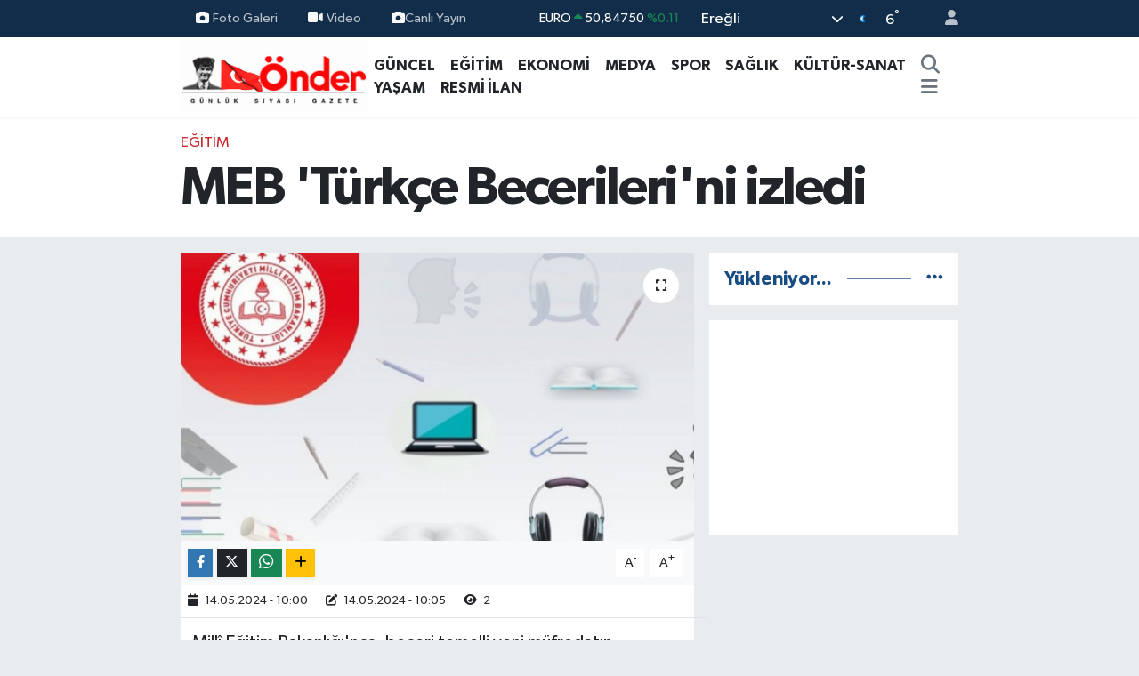

--- FILE ---
content_type: text/html; charset=UTF-8
request_url: https://www.ereglionder.com.tr/meb-turkce-becerilerini-izledi
body_size: 24775
content:
<!DOCTYPE html>
<html lang="tr" data-theme="flow">
<head>
<link rel="dns-prefetch" href="//www.ereglionder.com.tr">
<link rel="dns-prefetch" href="//eregliondercomtr.teimg.com">
<link rel="dns-prefetch" href="//static.tebilisim.com">
<link rel="dns-prefetch" href="//cdn.p.analitik.bik.gov.tr">
<link rel="dns-prefetch" href="//www.googletagmanager.com">
<link rel="dns-prefetch" href="//www.facebook.com">
<link rel="dns-prefetch" href="//www.twitter.com">
<link rel="dns-prefetch" href="//www.instagram.com">
<link rel="dns-prefetch" href="//www.youtube.com">
<link rel="dns-prefetch" href="//api.whatsapp.com">
<link rel="dns-prefetch" href="//x.com">
<link rel="dns-prefetch" href="//www.linkedin.com">
<link rel="dns-prefetch" href="//pinterest.com">
<link rel="dns-prefetch" href="//t.me">
<link rel="dns-prefetch" href="//medya.ilan.gov.tr">
<link rel="dns-prefetch" href="//tebilisim.com">
<link rel="dns-prefetch" href="//facebook.com">
<link rel="dns-prefetch" href="//twitter.com">

    <meta charset="utf-8">
<title>MEB &#039;Türkçe Becerileri&#039;ni izledi - Ereğli Önder Gazetesi</title>
<link rel="canonical" href="https://www.ereglionder.com.tr/meb-turkce-becerilerini-izledi">
<meta name="viewport" content="width=device-width,initial-scale=1">
<meta name="X-UA-Compatible" content="IE=edge">
<meta name="robots" content="max-image-preview:large">
<meta name="theme-color" content="#122d4a">
<meta name="title" content="MEB &#039;Türkçe Becerileri&#039;ni izledi">
<meta name="articleSection" content="news">
<meta name="datePublished" content="2024-05-14T10:00:00+03:00">
<meta name="dateModified" content="2024-05-14T10:05:20+03:00">
<meta name="articleAuthor" content="İGF Haber Ajansı">
<meta name="author" content="İGF Haber Ajansı">
<meta property="og:site_name" content="Ereğli Önder Gazetesi">
<meta property="og:title" content="MEB &#039;Türkçe Becerileri&#039;ni izledi">
<meta property="og:description" content="">
<meta property="og:url" content="https://www.ereglionder.com.tr/meb-turkce-becerilerini-izledi">
<meta property="og:image" content="https://eregliondercomtr.teimg.com/ereglionder-com-tr/uploads/2024/05/meb-turkce-becerilerini-izledi.jpg">
<meta property="og:type" content="article">
<meta property="og:article:published_time" content="2024-05-14T10:00:00+03:00">
<meta property="og:article:modified_time" content="2024-05-14T10:05:20+03:00">
<meta name="twitter:card" content="summary_large_image">
<meta name="twitter:site" content="@@ondergazete">
<meta name="twitter:title" content="MEB &#039;Türkçe Becerileri&#039;ni izledi">
<meta name="twitter:description" content="">
<meta name="twitter:image" content="https://eregliondercomtr.teimg.com/ereglionder-com-tr/uploads/2024/05/meb-turkce-becerilerini-izledi.jpg">
<meta name="twitter:url" content="https://www.ereglionder.com.tr/meb-turkce-becerilerini-izledi">
<link rel="shortcut icon" type="image/x-icon" href="https://eregliondercomtr.teimg.com/ereglionder-com-tr/uploads/2025/07/whatsapp-image-2025-07-16-at-163010.jpeg">
<link rel="manifest" href="https://www.ereglionder.com.tr/manifest.json?v=6.6.4" />
<link rel="preload" href="https://static.tebilisim.com/flow/assets/css/font-awesome/fa-solid-900.woff2" as="font" type="font/woff2" crossorigin />
<link rel="preload" href="https://static.tebilisim.com/flow/assets/css/font-awesome/fa-brands-400.woff2" as="font" type="font/woff2" crossorigin />
<link rel="preload" href="https://static.tebilisim.com/flow/assets/css/weather-icons/font/weathericons-regular-webfont.woff2" as="font" type="font/woff2" crossorigin />
<link rel="preload" href="https://static.tebilisim.com/flow/vendor/te/fonts/gibson/Gibson-Bold.woff2" as="font" type="font/woff2" crossorigin />
<link rel="preload" href="https://static.tebilisim.com/flow/vendor/te/fonts/gibson/Gibson-BoldItalic.woff2" as="font" type="font/woff2" crossorigin />
<link rel="preload" href="https://static.tebilisim.com/flow/vendor/te/fonts/gibson/Gibson-Italic.woff2" as="font" type="font/woff2" crossorigin />
<link rel="preload" href="https://static.tebilisim.com/flow/vendor/te/fonts/gibson/Gibson-Light.woff2" as="font" type="font/woff2" crossorigin />
<link rel="preload" href="https://static.tebilisim.com/flow/vendor/te/fonts/gibson/Gibson-LightItalic.woff2" as="font" type="font/woff2" crossorigin />
<link rel="preload" href="https://static.tebilisim.com/flow/vendor/te/fonts/gibson/Gibson-SemiBold.woff2" as="font" type="font/woff2" crossorigin />
<link rel="preload" href="https://static.tebilisim.com/flow/vendor/te/fonts/gibson/Gibson-SemiBoldItalic.woff2" as="font" type="font/woff2" crossorigin />
<link rel="preload" href="https://static.tebilisim.com/flow/vendor/te/fonts/gibson/Gibson.woff2" as="font" type="font/woff2" crossorigin />


<link rel="preload" as="style" href="https://static.tebilisim.com/flow/vendor/te/fonts/gibson.css?v=6.6.4">
<link rel="stylesheet" href="https://static.tebilisim.com/flow/vendor/te/fonts/gibson.css?v=6.6.4">

<style>:root {
        --te-link-color: #333;
        --te-link-hover-color: #000;
        --te-font: "Gibson";
        --te-secondary-font: "Gibson";
        --te-h1-font-size: 60px;
        --te-color: #122d4a;
        --te-hover-color: #194c82;
        --mm-ocd-width: 85%!important; /*  Mobil Menü Genişliği */
        --swiper-theme-color: var(--te-color)!important;
        --header-13-color: #ffc107;
    }</style><link rel="preload" as="style" href="https://static.tebilisim.com/flow/assets/vendor/bootstrap/css/bootstrap.min.css?v=6.6.4">
<link rel="stylesheet" href="https://static.tebilisim.com/flow/assets/vendor/bootstrap/css/bootstrap.min.css?v=6.6.4">
<link rel="preload" as="style" href="https://static.tebilisim.com/flow/assets/css/app6.6.4.min.css">
<link rel="stylesheet" href="https://static.tebilisim.com/flow/assets/css/app6.6.4.min.css">



<script type="application/ld+json">{"@context":"https:\/\/schema.org","@type":"WebSite","url":"https:\/\/www.ereglionder.com.tr","potentialAction":{"@type":"SearchAction","target":"https:\/\/www.ereglionder.com.tr\/arama?q={query}","query-input":"required name=query"}}</script>

<script type="application/ld+json">{"@context":"https:\/\/schema.org","@type":"NewsMediaOrganization","url":"https:\/\/www.ereglionder.com.tr","name":"www.ereglionder.com.tr","logo":"https:\/\/eregliondercomtr.teimg.com\/ereglionder-com-tr\/images\/banner\/ondergazete.gif","sameAs":["https:\/\/www.facebook.com\/ondergazete","https:\/\/www.twitter.com\/@ondergazete","https:\/\/www.youtube.com\/@ondergazete317","https:\/\/www.instagram.com\/eregliondergazete"]}</script>

<script type="application/ld+json">{"@context":"https:\/\/schema.org","@graph":[{"@type":"SiteNavigationElement","name":"Ana Sayfa","url":"https:\/\/www.ereglionder.com.tr","@id":"https:\/\/www.ereglionder.com.tr"},{"@type":"SiteNavigationElement","name":"S\u0130YASET","url":"https:\/\/www.ereglionder.com.tr\/siyaset","@id":"https:\/\/www.ereglionder.com.tr\/siyaset"},{"@type":"SiteNavigationElement","name":"MEDYA","url":"https:\/\/www.ereglionder.com.tr\/medya","@id":"https:\/\/www.ereglionder.com.tr\/medya"},{"@type":"SiteNavigationElement","name":"E\u011e\u0130T\u0130M","url":"https:\/\/www.ereglionder.com.tr\/egitim","@id":"https:\/\/www.ereglionder.com.tr\/egitim"},{"@type":"SiteNavigationElement","name":"YA\u015eAM","url":"https:\/\/www.ereglionder.com.tr\/yasam","@id":"https:\/\/www.ereglionder.com.tr\/yasam"},{"@type":"SiteNavigationElement","name":"K\u00dcLT\u00dcR-SANAT","url":"https:\/\/www.ereglionder.com.tr\/kultur-sanat","@id":"https:\/\/www.ereglionder.com.tr\/kultur-sanat"},{"@type":"SiteNavigationElement","name":"G\u00dcNCEL","url":"https:\/\/www.ereglionder.com.tr\/guncel","@id":"https:\/\/www.ereglionder.com.tr\/guncel"},{"@type":"SiteNavigationElement","name":"Spor","url":"https:\/\/www.ereglionder.com.tr\/spor","@id":"https:\/\/www.ereglionder.com.tr\/spor"},{"@type":"SiteNavigationElement","name":"EKONOM\u0130","url":"https:\/\/www.ereglionder.com.tr\/ekonomi","@id":"https:\/\/www.ereglionder.com.tr\/ekonomi"},{"@type":"SiteNavigationElement","name":"AR\u015e\u0130V","url":"https:\/\/www.ereglionder.com.tr\/arsiv","@id":"https:\/\/www.ereglionder.com.tr\/arsiv"},{"@type":"SiteNavigationElement","name":"SA\u011eLIK","url":"https:\/\/www.ereglionder.com.tr\/saglik","@id":"https:\/\/www.ereglionder.com.tr\/saglik"},{"@type":"SiteNavigationElement","name":"G\u00fcndem","url":"https:\/\/www.ereglionder.com.tr\/gundem","@id":"https:\/\/www.ereglionder.com.tr\/gundem"},{"@type":"SiteNavigationElement","name":"Teknoloji","url":"https:\/\/www.ereglionder.com.tr\/teknoloji","@id":"https:\/\/www.ereglionder.com.tr\/teknoloji"},{"@type":"SiteNavigationElement","name":"Magazin","url":"https:\/\/www.ereglionder.com.tr\/magazin","@id":"https:\/\/www.ereglionder.com.tr\/magazin"},{"@type":"SiteNavigationElement","name":"RESM\u0130 \u0130LAN","url":"https:\/\/www.ereglionder.com.tr\/resmi-ilan","@id":"https:\/\/www.ereglionder.com.tr\/resmi-ilan"},{"@type":"SiteNavigationElement","name":"Yerel","url":"https:\/\/www.ereglionder.com.tr\/yerel","@id":"https:\/\/www.ereglionder.com.tr\/yerel"},{"@type":"SiteNavigationElement","name":"Genel","url":"https:\/\/www.ereglionder.com.tr\/genel","@id":"https:\/\/www.ereglionder.com.tr\/genel"},{"@type":"SiteNavigationElement","name":"Politika","url":"https:\/\/www.ereglionder.com.tr\/politika","@id":"https:\/\/www.ereglionder.com.tr\/politika"},{"@type":"SiteNavigationElement","name":"Rop\u00f6rtajlar","url":"https:\/\/www.ereglionder.com.tr\/roportajlar","@id":"https:\/\/www.ereglionder.com.tr\/roportajlar"},{"@type":"SiteNavigationElement","name":"Bilim, teknoloji","url":"https:\/\/www.ereglionder.com.tr\/bilim-teknoloji","@id":"https:\/\/www.ereglionder.com.tr\/bilim-teknoloji"},{"@type":"SiteNavigationElement","name":"D\u00fcnya","url":"https:\/\/www.ereglionder.com.tr\/dunya-33","@id":"https:\/\/www.ereglionder.com.tr\/dunya-33"},{"@type":"SiteNavigationElement","name":"D\u00fcnya","url":"https:\/\/www.ereglionder.com.tr\/dunya-1","@id":"https:\/\/www.ereglionder.com.tr\/dunya-1"},{"@type":"SiteNavigationElement","name":"D\u00fcnya","url":"https:\/\/www.ereglionder.com.tr\/dunya-2","@id":"https:\/\/www.ereglionder.com.tr\/dunya-2"},{"@type":"SiteNavigationElement","name":"D\u00fcnya","url":"https:\/\/www.ereglionder.com.tr\/dunya-3","@id":"https:\/\/www.ereglionder.com.tr\/dunya-3"},{"@type":"SiteNavigationElement","name":"D\u00fcnya","url":"https:\/\/www.ereglionder.com.tr\/dunya-4","@id":"https:\/\/www.ereglionder.com.tr\/dunya-4"},{"@type":"SiteNavigationElement","name":"D\u00fcnya","url":"https:\/\/www.ereglionder.com.tr\/dunya-5","@id":"https:\/\/www.ereglionder.com.tr\/dunya-5"},{"@type":"SiteNavigationElement","name":"D\u00fcnya","url":"https:\/\/www.ereglionder.com.tr\/dunya-6","@id":"https:\/\/www.ereglionder.com.tr\/dunya-6"},{"@type":"SiteNavigationElement","name":"D\u00fcnya","url":"https:\/\/www.ereglionder.com.tr\/dunya-7","@id":"https:\/\/www.ereglionder.com.tr\/dunya-7"},{"@type":"SiteNavigationElement","url":"https:\/\/www.ereglionder.com.tr\/1689079553","@id":"https:\/\/www.ereglionder.com.tr\/1689079553"},{"@type":"SiteNavigationElement","name":"D\u00fcnya","url":"https:\/\/www.ereglionder.com.tr\/dunya-8","@id":"https:\/\/www.ereglionder.com.tr\/dunya-8"},{"@type":"SiteNavigationElement","name":"D\u00fcnya","url":"https:\/\/www.ereglionder.com.tr\/dunya-9","@id":"https:\/\/www.ereglionder.com.tr\/dunya-9"},{"@type":"SiteNavigationElement","name":"D\u00fcnya","url":"https:\/\/www.ereglionder.com.tr\/dunya-10","@id":"https:\/\/www.ereglionder.com.tr\/dunya-10"},{"@type":"SiteNavigationElement","name":"D\u00fcnya","url":"https:\/\/www.ereglionder.com.tr\/dunya-11","@id":"https:\/\/www.ereglionder.com.tr\/dunya-11"},{"@type":"SiteNavigationElement","name":"D\u00fcnya","url":"https:\/\/www.ereglionder.com.tr\/dunya-12","@id":"https:\/\/www.ereglionder.com.tr\/dunya-12"},{"@type":"SiteNavigationElement","name":"D\u00fcnya","url":"https:\/\/www.ereglionder.com.tr\/dunya-13","@id":"https:\/\/www.ereglionder.com.tr\/dunya-13"},{"@type":"SiteNavigationElement","name":"D\u00fcnya","url":"https:\/\/www.ereglionder.com.tr\/dunya-14","@id":"https:\/\/www.ereglionder.com.tr\/dunya-14"},{"@type":"SiteNavigationElement","name":"D\u00fcnya","url":"https:\/\/www.ereglionder.com.tr\/dunya-15","@id":"https:\/\/www.ereglionder.com.tr\/dunya-15"},{"@type":"SiteNavigationElement","name":"D\u00fcnya","url":"https:\/\/www.ereglionder.com.tr\/dunya-16","@id":"https:\/\/www.ereglionder.com.tr\/dunya-16"},{"@type":"SiteNavigationElement","name":"D\u00fcnya","url":"https:\/\/www.ereglionder.com.tr\/dunya-17","@id":"https:\/\/www.ereglionder.com.tr\/dunya-17"},{"@type":"SiteNavigationElement","name":"D\u00fcnya","url":"https:\/\/www.ereglionder.com.tr\/dunya-18","@id":"https:\/\/www.ereglionder.com.tr\/dunya-18"},{"@type":"SiteNavigationElement","name":"D\u00fcnya","url":"https:\/\/www.ereglionder.com.tr\/dunya-19","@id":"https:\/\/www.ereglionder.com.tr\/dunya-19"},{"@type":"SiteNavigationElement","name":"D\u00fcnya","url":"https:\/\/www.ereglionder.com.tr\/dunya-20","@id":"https:\/\/www.ereglionder.com.tr\/dunya-20"},{"@type":"SiteNavigationElement","name":"D\u00fcnya","url":"https:\/\/www.ereglionder.com.tr\/dunya-21","@id":"https:\/\/www.ereglionder.com.tr\/dunya-21"},{"@type":"SiteNavigationElement","name":"D\u00fcnya","url":"https:\/\/www.ereglionder.com.tr\/dunya-22","@id":"https:\/\/www.ereglionder.com.tr\/dunya-22"},{"@type":"SiteNavigationElement","name":"D\u00fcnya","url":"https:\/\/www.ereglionder.com.tr\/dunya-23","@id":"https:\/\/www.ereglionder.com.tr\/dunya-23"},{"@type":"SiteNavigationElement","name":"D\u00fcnya","url":"https:\/\/www.ereglionder.com.tr\/dunya-24","@id":"https:\/\/www.ereglionder.com.tr\/dunya-24"},{"@type":"SiteNavigationElement","name":"D\u00fcnya","url":"https:\/\/www.ereglionder.com.tr\/dunya-25","@id":"https:\/\/www.ereglionder.com.tr\/dunya-25"},{"@type":"SiteNavigationElement","name":"D\u00fcnya","url":"https:\/\/www.ereglionder.com.tr\/dunya-26","@id":"https:\/\/www.ereglionder.com.tr\/dunya-26"},{"@type":"SiteNavigationElement","name":"D\u00fcnya","url":"https:\/\/www.ereglionder.com.tr\/dunya-27","@id":"https:\/\/www.ereglionder.com.tr\/dunya-27"},{"@type":"SiteNavigationElement","name":"D\u00fcnya","url":"https:\/\/www.ereglionder.com.tr\/dunya-28","@id":"https:\/\/www.ereglionder.com.tr\/dunya-28"},{"@type":"SiteNavigationElement","name":"D\u00fcnya","url":"https:\/\/www.ereglionder.com.tr\/dunya-29","@id":"https:\/\/www.ereglionder.com.tr\/dunya-29"},{"@type":"SiteNavigationElement","name":"D\u00fcnya","url":"https:\/\/www.ereglionder.com.tr\/dunya-30","@id":"https:\/\/www.ereglionder.com.tr\/dunya-30"},{"@type":"SiteNavigationElement","name":"D\u00fcnya","url":"https:\/\/www.ereglionder.com.tr\/dunya-31","@id":"https:\/\/www.ereglionder.com.tr\/dunya-31"},{"@type":"SiteNavigationElement","name":"D\u00fcnya","url":"https:\/\/www.ereglionder.com.tr\/dunya-32","@id":"https:\/\/www.ereglionder.com.tr\/dunya-32"},{"@type":"SiteNavigationElement","name":"D\u00fcnya","url":"https:\/\/www.ereglionder.com.tr\/dunya-34","@id":"https:\/\/www.ereglionder.com.tr\/dunya-34"},{"@type":"SiteNavigationElement","name":"D\u00fcnya","url":"https:\/\/www.ereglionder.com.tr\/dunya-35","@id":"https:\/\/www.ereglionder.com.tr\/dunya-35"},{"@type":"SiteNavigationElement","name":"D\u00fcnya","url":"https:\/\/www.ereglionder.com.tr\/dunya-36","@id":"https:\/\/www.ereglionder.com.tr\/dunya-36"},{"@type":"SiteNavigationElement","name":"D\u00fcnya","url":"https:\/\/www.ereglionder.com.tr\/dunya-37","@id":"https:\/\/www.ereglionder.com.tr\/dunya-37"},{"@type":"SiteNavigationElement","name":"D\u00fcnya","url":"https:\/\/www.ereglionder.com.tr\/dunya-38","@id":"https:\/\/www.ereglionder.com.tr\/dunya-38"},{"@type":"SiteNavigationElement","name":"D\u00fcnya","url":"https:\/\/www.ereglionder.com.tr\/dunya-39","@id":"https:\/\/www.ereglionder.com.tr\/dunya-39"},{"@type":"SiteNavigationElement","name":"D\u00fcnya","url":"https:\/\/www.ereglionder.com.tr\/dunya-40","@id":"https:\/\/www.ereglionder.com.tr\/dunya-40"},{"@type":"SiteNavigationElement","name":"D\u00fcnya","url":"https:\/\/www.ereglionder.com.tr\/dunya-41","@id":"https:\/\/www.ereglionder.com.tr\/dunya-41"},{"@type":"SiteNavigationElement","name":"D\u00fcnya","url":"https:\/\/www.ereglionder.com.tr\/dunya-42","@id":"https:\/\/www.ereglionder.com.tr\/dunya-42"},{"@type":"SiteNavigationElement","name":"D\u00fcnya","url":"https:\/\/www.ereglionder.com.tr\/dunya-43","@id":"https:\/\/www.ereglionder.com.tr\/dunya-43"},{"@type":"SiteNavigationElement","name":"D\u00fcnya","url":"https:\/\/www.ereglionder.com.tr\/dunya-44","@id":"https:\/\/www.ereglionder.com.tr\/dunya-44"},{"@type":"SiteNavigationElement","name":"D\u00fcnya","url":"https:\/\/www.ereglionder.com.tr\/dunya-45","@id":"https:\/\/www.ereglionder.com.tr\/dunya-45"},{"@type":"SiteNavigationElement","name":"D\u00fcnya","url":"https:\/\/www.ereglionder.com.tr\/dunya-46","@id":"https:\/\/www.ereglionder.com.tr\/dunya-46"},{"@type":"SiteNavigationElement","name":"D\u00fcnya","url":"https:\/\/www.ereglionder.com.tr\/dunya-47","@id":"https:\/\/www.ereglionder.com.tr\/dunya-47"},{"@type":"SiteNavigationElement","name":"D\u00fcnya","url":"https:\/\/www.ereglionder.com.tr\/dunya-48","@id":"https:\/\/www.ereglionder.com.tr\/dunya-48"},{"@type":"SiteNavigationElement","name":"D\u00fcnya","url":"https:\/\/www.ereglionder.com.tr\/dunya-49","@id":"https:\/\/www.ereglionder.com.tr\/dunya-49"},{"@type":"SiteNavigationElement","name":"D\u00fcnya","url":"https:\/\/www.ereglionder.com.tr\/dunya-50","@id":"https:\/\/www.ereglionder.com.tr\/dunya-50"},{"@type":"SiteNavigationElement","name":"D\u00fcnya","url":"https:\/\/www.ereglionder.com.tr\/dunya-51","@id":"https:\/\/www.ereglionder.com.tr\/dunya-51"},{"@type":"SiteNavigationElement","name":"D\u00fcnya","url":"https:\/\/www.ereglionder.com.tr\/dunya-52","@id":"https:\/\/www.ereglionder.com.tr\/dunya-52"},{"@type":"SiteNavigationElement","name":"D\u00fcnya","url":"https:\/\/www.ereglionder.com.tr\/dunya-53","@id":"https:\/\/www.ereglionder.com.tr\/dunya-53"},{"@type":"SiteNavigationElement","name":"D\u00fcnya","url":"https:\/\/www.ereglionder.com.tr\/dunya-54","@id":"https:\/\/www.ereglionder.com.tr\/dunya-54"},{"@type":"SiteNavigationElement","name":"D\u00fcnya","url":"https:\/\/www.ereglionder.com.tr\/dunya-55","@id":"https:\/\/www.ereglionder.com.tr\/dunya-55"},{"@type":"SiteNavigationElement","name":"D\u00fcnya","url":"https:\/\/www.ereglionder.com.tr\/dunya-56","@id":"https:\/\/www.ereglionder.com.tr\/dunya-56"},{"@type":"SiteNavigationElement","name":"D\u00fcnya","url":"https:\/\/www.ereglionder.com.tr\/dunya-57","@id":"https:\/\/www.ereglionder.com.tr\/dunya-57"},{"@type":"SiteNavigationElement","name":"D\u00fcnya","url":"https:\/\/www.ereglionder.com.tr\/dunya-58","@id":"https:\/\/www.ereglionder.com.tr\/dunya-58"},{"@type":"SiteNavigationElement","name":"D\u00fcnya","url":"https:\/\/www.ereglionder.com.tr\/dunya-59","@id":"https:\/\/www.ereglionder.com.tr\/dunya-59"},{"@type":"SiteNavigationElement","name":"D\u00fcnya","url":"https:\/\/www.ereglionder.com.tr\/dunya-60","@id":"https:\/\/www.ereglionder.com.tr\/dunya-60"},{"@type":"SiteNavigationElement","name":"D\u00fcnya","url":"https:\/\/www.ereglionder.com.tr\/dunya-61","@id":"https:\/\/www.ereglionder.com.tr\/dunya-61"},{"@type":"SiteNavigationElement","name":"D\u00fcnya","url":"https:\/\/www.ereglionder.com.tr\/dunya-62","@id":"https:\/\/www.ereglionder.com.tr\/dunya-62"},{"@type":"SiteNavigationElement","name":"D\u00fcnya","url":"https:\/\/www.ereglionder.com.tr\/dunya-63","@id":"https:\/\/www.ereglionder.com.tr\/dunya-63"},{"@type":"SiteNavigationElement","name":"D\u00fcnya","url":"https:\/\/www.ereglionder.com.tr\/dunya-64","@id":"https:\/\/www.ereglionder.com.tr\/dunya-64"},{"@type":"SiteNavigationElement","name":"D\u00fcnya","url":"https:\/\/www.ereglionder.com.tr\/dunya-65","@id":"https:\/\/www.ereglionder.com.tr\/dunya-65"},{"@type":"SiteNavigationElement","name":"D\u00fcnya","url":"https:\/\/www.ereglionder.com.tr\/dunya-66","@id":"https:\/\/www.ereglionder.com.tr\/dunya-66"},{"@type":"SiteNavigationElement","name":"D\u00fcnya","url":"https:\/\/www.ereglionder.com.tr\/dunya-67","@id":"https:\/\/www.ereglionder.com.tr\/dunya-67"},{"@type":"SiteNavigationElement","name":"D\u00fcnya","url":"https:\/\/www.ereglionder.com.tr\/dunya-68","@id":"https:\/\/www.ereglionder.com.tr\/dunya-68"},{"@type":"SiteNavigationElement","name":"D\u00fcnya","url":"https:\/\/www.ereglionder.com.tr\/dunya-69","@id":"https:\/\/www.ereglionder.com.tr\/dunya-69"},{"@type":"SiteNavigationElement","name":"D\u00fcnya","url":"https:\/\/www.ereglionder.com.tr\/dunya-70","@id":"https:\/\/www.ereglionder.com.tr\/dunya-70"},{"@type":"SiteNavigationElement","name":"D\u00fcnya","url":"https:\/\/www.ereglionder.com.tr\/dunya-71","@id":"https:\/\/www.ereglionder.com.tr\/dunya-71"},{"@type":"SiteNavigationElement","name":"D\u00fcnya","url":"https:\/\/www.ereglionder.com.tr\/dunya-72","@id":"https:\/\/www.ereglionder.com.tr\/dunya-72"},{"@type":"SiteNavigationElement","name":"D\u00fcnya","url":"https:\/\/www.ereglionder.com.tr\/dunya-73","@id":"https:\/\/www.ereglionder.com.tr\/dunya-73"},{"@type":"SiteNavigationElement","name":"D\u00fcnya","url":"https:\/\/www.ereglionder.com.tr\/dunya-74","@id":"https:\/\/www.ereglionder.com.tr\/dunya-74"},{"@type":"SiteNavigationElement","name":"D\u00fcnya","url":"https:\/\/www.ereglionder.com.tr\/dunya-75","@id":"https:\/\/www.ereglionder.com.tr\/dunya-75"},{"@type":"SiteNavigationElement","name":"D\u00fcnya","url":"https:\/\/www.ereglionder.com.tr\/dunya-76","@id":"https:\/\/www.ereglionder.com.tr\/dunya-76"},{"@type":"SiteNavigationElement","name":"D\u00fcnya","url":"https:\/\/www.ereglionder.com.tr\/dunya-77","@id":"https:\/\/www.ereglionder.com.tr\/dunya-77"},{"@type":"SiteNavigationElement","name":"D\u00fcnya","url":"https:\/\/www.ereglionder.com.tr\/dunya-78","@id":"https:\/\/www.ereglionder.com.tr\/dunya-78"},{"@type":"SiteNavigationElement","name":"D\u00fcnya","url":"https:\/\/www.ereglionder.com.tr\/dunya-79","@id":"https:\/\/www.ereglionder.com.tr\/dunya-79"},{"@type":"SiteNavigationElement","name":"D\u00fcnya","url":"https:\/\/www.ereglionder.com.tr\/dunya-80","@id":"https:\/\/www.ereglionder.com.tr\/dunya-80"},{"@type":"SiteNavigationElement","name":"D\u00fcnya","url":"https:\/\/www.ereglionder.com.tr\/dunya-81","@id":"https:\/\/www.ereglionder.com.tr\/dunya-81"},{"@type":"SiteNavigationElement","name":"D\u00fcnya","url":"https:\/\/www.ereglionder.com.tr\/dunya-82","@id":"https:\/\/www.ereglionder.com.tr\/dunya-82"},{"@type":"SiteNavigationElement","name":"D\u00fcnya","url":"https:\/\/www.ereglionder.com.tr\/dunya-83","@id":"https:\/\/www.ereglionder.com.tr\/dunya-83"},{"@type":"SiteNavigationElement","name":"D\u00fcnya","url":"https:\/\/www.ereglionder.com.tr\/dunya-84","@id":"https:\/\/www.ereglionder.com.tr\/dunya-84"},{"@type":"SiteNavigationElement","name":"D\u00fcnya","url":"https:\/\/www.ereglionder.com.tr\/dunya-85","@id":"https:\/\/www.ereglionder.com.tr\/dunya-85"},{"@type":"SiteNavigationElement","name":"D\u00fcnya","url":"https:\/\/www.ereglionder.com.tr\/dunya-86","@id":"https:\/\/www.ereglionder.com.tr\/dunya-86"},{"@type":"SiteNavigationElement","name":"D\u00fcnya","url":"https:\/\/www.ereglionder.com.tr\/dunya-87","@id":"https:\/\/www.ereglionder.com.tr\/dunya-87"},{"@type":"SiteNavigationElement","name":"D\u00fcnya","url":"https:\/\/www.ereglionder.com.tr\/dunya-88","@id":"https:\/\/www.ereglionder.com.tr\/dunya-88"},{"@type":"SiteNavigationElement","name":"D\u00fcnya","url":"https:\/\/www.ereglionder.com.tr\/dunya-89","@id":"https:\/\/www.ereglionder.com.tr\/dunya-89"},{"@type":"SiteNavigationElement","name":"D\u00fcnya","url":"https:\/\/www.ereglionder.com.tr\/dunya-90","@id":"https:\/\/www.ereglionder.com.tr\/dunya-90"},{"@type":"SiteNavigationElement","name":"D\u00fcnya","url":"https:\/\/www.ereglionder.com.tr\/dunya-91","@id":"https:\/\/www.ereglionder.com.tr\/dunya-91"},{"@type":"SiteNavigationElement","name":"D\u00fcnya","url":"https:\/\/www.ereglionder.com.tr\/dunya-92","@id":"https:\/\/www.ereglionder.com.tr\/dunya-92"},{"@type":"SiteNavigationElement","name":"D\u00fcnya","url":"https:\/\/www.ereglionder.com.tr\/dunya-93","@id":"https:\/\/www.ereglionder.com.tr\/dunya-93"},{"@type":"SiteNavigationElement","name":"D\u00fcnya","url":"https:\/\/www.ereglionder.com.tr\/dunya-94","@id":"https:\/\/www.ereglionder.com.tr\/dunya-94"},{"@type":"SiteNavigationElement","name":"D\u00fcnya","url":"https:\/\/www.ereglionder.com.tr\/dunya-95","@id":"https:\/\/www.ereglionder.com.tr\/dunya-95"},{"@type":"SiteNavigationElement","name":"D\u00fcnya","url":"https:\/\/www.ereglionder.com.tr\/dunya-96","@id":"https:\/\/www.ereglionder.com.tr\/dunya-96"},{"@type":"SiteNavigationElement","name":"D\u00fcnya","url":"https:\/\/www.ereglionder.com.tr\/dunya-97","@id":"https:\/\/www.ereglionder.com.tr\/dunya-97"},{"@type":"SiteNavigationElement","name":"D\u00fcnya","url":"https:\/\/www.ereglionder.com.tr\/dunya-98","@id":"https:\/\/www.ereglionder.com.tr\/dunya-98"},{"@type":"SiteNavigationElement","name":"D\u00fcnya","url":"https:\/\/www.ereglionder.com.tr\/dunya-99","@id":"https:\/\/www.ereglionder.com.tr\/dunya-99"},{"@type":"SiteNavigationElement","name":"D\u00fcnya","url":"https:\/\/www.ereglionder.com.tr\/dunya-100","@id":"https:\/\/www.ereglionder.com.tr\/dunya-100"},{"@type":"SiteNavigationElement","name":"D\u00fcnya","url":"https:\/\/www.ereglionder.com.tr\/dunya-101","@id":"https:\/\/www.ereglionder.com.tr\/dunya-101"},{"@type":"SiteNavigationElement","name":"D\u00fcnya","url":"https:\/\/www.ereglionder.com.tr\/dunya-102","@id":"https:\/\/www.ereglionder.com.tr\/dunya-102"},{"@type":"SiteNavigationElement","name":"D\u00fcnya","url":"https:\/\/www.ereglionder.com.tr\/dunya-103","@id":"https:\/\/www.ereglionder.com.tr\/dunya-103"},{"@type":"SiteNavigationElement","name":"D\u00fcnya","url":"https:\/\/www.ereglionder.com.tr\/dunya-104","@id":"https:\/\/www.ereglionder.com.tr\/dunya-104"},{"@type":"SiteNavigationElement","name":"D\u00fcnya","url":"https:\/\/www.ereglionder.com.tr\/dunya-105","@id":"https:\/\/www.ereglionder.com.tr\/dunya-105"},{"@type":"SiteNavigationElement","name":"D\u00fcnya","url":"https:\/\/www.ereglionder.com.tr\/dunya-106","@id":"https:\/\/www.ereglionder.com.tr\/dunya-106"},{"@type":"SiteNavigationElement","name":"D\u00fcnya","url":"https:\/\/www.ereglionder.com.tr\/dunya-107","@id":"https:\/\/www.ereglionder.com.tr\/dunya-107"},{"@type":"SiteNavigationElement","name":"D\u00fcnya","url":"https:\/\/www.ereglionder.com.tr\/dunya-108","@id":"https:\/\/www.ereglionder.com.tr\/dunya-108"},{"@type":"SiteNavigationElement","name":"D\u00fcnya","url":"https:\/\/www.ereglionder.com.tr\/dunya-109","@id":"https:\/\/www.ereglionder.com.tr\/dunya-109"},{"@type":"SiteNavigationElement","name":"D\u00fcnya","url":"https:\/\/www.ereglionder.com.tr\/dunya-110","@id":"https:\/\/www.ereglionder.com.tr\/dunya-110"},{"@type":"SiteNavigationElement","name":"D\u00fcnya","url":"https:\/\/www.ereglionder.com.tr\/dunya-111","@id":"https:\/\/www.ereglionder.com.tr\/dunya-111"},{"@type":"SiteNavigationElement","name":"D\u00fcnya","url":"https:\/\/www.ereglionder.com.tr\/dunya-112","@id":"https:\/\/www.ereglionder.com.tr\/dunya-112"},{"@type":"SiteNavigationElement","name":"D\u00fcnya","url":"https:\/\/www.ereglionder.com.tr\/dunya-113","@id":"https:\/\/www.ereglionder.com.tr\/dunya-113"},{"@type":"SiteNavigationElement","name":"D\u00fcnya","url":"https:\/\/www.ereglionder.com.tr\/dunya-114","@id":"https:\/\/www.ereglionder.com.tr\/dunya-114"},{"@type":"SiteNavigationElement","name":"D\u00fcnya","url":"https:\/\/www.ereglionder.com.tr\/dunya-115","@id":"https:\/\/www.ereglionder.com.tr\/dunya-115"},{"@type":"SiteNavigationElement","name":"D\u00fcnya","url":"https:\/\/www.ereglionder.com.tr\/dunya-116","@id":"https:\/\/www.ereglionder.com.tr\/dunya-116"},{"@type":"SiteNavigationElement","name":"D\u00fcnya","url":"https:\/\/www.ereglionder.com.tr\/dunya-117","@id":"https:\/\/www.ereglionder.com.tr\/dunya-117"},{"@type":"SiteNavigationElement","name":"D\u00fcnya","url":"https:\/\/www.ereglionder.com.tr\/dunya-118","@id":"https:\/\/www.ereglionder.com.tr\/dunya-118"},{"@type":"SiteNavigationElement","name":"D\u00fcnya","url":"https:\/\/www.ereglionder.com.tr\/dunya-119","@id":"https:\/\/www.ereglionder.com.tr\/dunya-119"},{"@type":"SiteNavigationElement","name":"D\u00fcnya","url":"https:\/\/www.ereglionder.com.tr\/dunya-120","@id":"https:\/\/www.ereglionder.com.tr\/dunya-120"},{"@type":"SiteNavigationElement","name":"D\u00fcnya","url":"https:\/\/www.ereglionder.com.tr\/dunya-121","@id":"https:\/\/www.ereglionder.com.tr\/dunya-121"},{"@type":"SiteNavigationElement","name":"D\u00fcnya","url":"https:\/\/www.ereglionder.com.tr\/dunya-122","@id":"https:\/\/www.ereglionder.com.tr\/dunya-122"},{"@type":"SiteNavigationElement","name":"D\u00fcnya","url":"https:\/\/www.ereglionder.com.tr\/dunya-123","@id":"https:\/\/www.ereglionder.com.tr\/dunya-123"},{"@type":"SiteNavigationElement","name":"D\u00fcnya","url":"https:\/\/www.ereglionder.com.tr\/dunya-124","@id":"https:\/\/www.ereglionder.com.tr\/dunya-124"},{"@type":"SiteNavigationElement","name":"D\u00fcnya","url":"https:\/\/www.ereglionder.com.tr\/dunya-125","@id":"https:\/\/www.ereglionder.com.tr\/dunya-125"},{"@type":"SiteNavigationElement","name":"D\u00fcnya","url":"https:\/\/www.ereglionder.com.tr\/dunya-126","@id":"https:\/\/www.ereglionder.com.tr\/dunya-126"},{"@type":"SiteNavigationElement","name":"D\u00fcnya","url":"https:\/\/www.ereglionder.com.tr\/dunya-127","@id":"https:\/\/www.ereglionder.com.tr\/dunya-127"},{"@type":"SiteNavigationElement","name":"D\u00fcnya","url":"https:\/\/www.ereglionder.com.tr\/dunya-128","@id":"https:\/\/www.ereglionder.com.tr\/dunya-128"},{"@type":"SiteNavigationElement","name":"D\u00fcnya","url":"https:\/\/www.ereglionder.com.tr\/dunya-129","@id":"https:\/\/www.ereglionder.com.tr\/dunya-129"},{"@type":"SiteNavigationElement","name":"D\u00fcnya","url":"https:\/\/www.ereglionder.com.tr\/dunya-130","@id":"https:\/\/www.ereglionder.com.tr\/dunya-130"},{"@type":"SiteNavigationElement","name":"D\u00fcnya","url":"https:\/\/www.ereglionder.com.tr\/dunya-131","@id":"https:\/\/www.ereglionder.com.tr\/dunya-131"},{"@type":"SiteNavigationElement","name":"D\u00fcnya","url":"https:\/\/www.ereglionder.com.tr\/dunya-132","@id":"https:\/\/www.ereglionder.com.tr\/dunya-132"},{"@type":"SiteNavigationElement","name":"D\u00fcnya","url":"https:\/\/www.ereglionder.com.tr\/dunya-133","@id":"https:\/\/www.ereglionder.com.tr\/dunya-133"},{"@type":"SiteNavigationElement","name":"D\u00fcnya","url":"https:\/\/www.ereglionder.com.tr\/dunya-134","@id":"https:\/\/www.ereglionder.com.tr\/dunya-134"},{"@type":"SiteNavigationElement","name":"D\u00fcnya","url":"https:\/\/www.ereglionder.com.tr\/dunya-135","@id":"https:\/\/www.ereglionder.com.tr\/dunya-135"},{"@type":"SiteNavigationElement","name":"D\u00fcnya","url":"https:\/\/www.ereglionder.com.tr\/dunya-136","@id":"https:\/\/www.ereglionder.com.tr\/dunya-136"},{"@type":"SiteNavigationElement","name":"D\u00fcnya","url":"https:\/\/www.ereglionder.com.tr\/dunya-137","@id":"https:\/\/www.ereglionder.com.tr\/dunya-137"},{"@type":"SiteNavigationElement","name":"D\u00fcnya","url":"https:\/\/www.ereglionder.com.tr\/dunya-138","@id":"https:\/\/www.ereglionder.com.tr\/dunya-138"},{"@type":"SiteNavigationElement","name":"D\u00fcnya","url":"https:\/\/www.ereglionder.com.tr\/dunya-139","@id":"https:\/\/www.ereglionder.com.tr\/dunya-139"},{"@type":"SiteNavigationElement","name":"D\u00fcnya","url":"https:\/\/www.ereglionder.com.tr\/dunya-140","@id":"https:\/\/www.ereglionder.com.tr\/dunya-140"},{"@type":"SiteNavigationElement","name":"D\u00fcnya","url":"https:\/\/www.ereglionder.com.tr\/dunya-141","@id":"https:\/\/www.ereglionder.com.tr\/dunya-141"},{"@type":"SiteNavigationElement","name":"D\u00fcnya","url":"https:\/\/www.ereglionder.com.tr\/dunya-142","@id":"https:\/\/www.ereglionder.com.tr\/dunya-142"},{"@type":"SiteNavigationElement","name":"D\u00fcnya","url":"https:\/\/www.ereglionder.com.tr\/dunya-143","@id":"https:\/\/www.ereglionder.com.tr\/dunya-143"},{"@type":"SiteNavigationElement","name":"D\u00fcnya","url":"https:\/\/www.ereglionder.com.tr\/dunya-144","@id":"https:\/\/www.ereglionder.com.tr\/dunya-144"},{"@type":"SiteNavigationElement","name":"D\u00fcnya","url":"https:\/\/www.ereglionder.com.tr\/dunya-145","@id":"https:\/\/www.ereglionder.com.tr\/dunya-145"},{"@type":"SiteNavigationElement","name":"D\u00fcnya","url":"https:\/\/www.ereglionder.com.tr\/dunya-146","@id":"https:\/\/www.ereglionder.com.tr\/dunya-146"},{"@type":"SiteNavigationElement","name":"D\u00fcnya","url":"https:\/\/www.ereglionder.com.tr\/dunya-147","@id":"https:\/\/www.ereglionder.com.tr\/dunya-147"},{"@type":"SiteNavigationElement","name":"D\u00fcnya","url":"https:\/\/www.ereglionder.com.tr\/dunya-148","@id":"https:\/\/www.ereglionder.com.tr\/dunya-148"},{"@type":"SiteNavigationElement","name":"D\u00fcnya","url":"https:\/\/www.ereglionder.com.tr\/dunya-149","@id":"https:\/\/www.ereglionder.com.tr\/dunya-149"},{"@type":"SiteNavigationElement","name":"D\u00fcnya","url":"https:\/\/www.ereglionder.com.tr\/dunya-150","@id":"https:\/\/www.ereglionder.com.tr\/dunya-150"},{"@type":"SiteNavigationElement","name":"D\u00fcnya","url":"https:\/\/www.ereglionder.com.tr\/dunya-151","@id":"https:\/\/www.ereglionder.com.tr\/dunya-151"},{"@type":"SiteNavigationElement","name":"D\u00fcnya","url":"https:\/\/www.ereglionder.com.tr\/dunya-152","@id":"https:\/\/www.ereglionder.com.tr\/dunya-152"},{"@type":"SiteNavigationElement","name":"D\u00fcnya","url":"https:\/\/www.ereglionder.com.tr\/dunya-153","@id":"https:\/\/www.ereglionder.com.tr\/dunya-153"},{"@type":"SiteNavigationElement","name":"D\u00fcnya","url":"https:\/\/www.ereglionder.com.tr\/dunya-154","@id":"https:\/\/www.ereglionder.com.tr\/dunya-154"},{"@type":"SiteNavigationElement","name":"D\u00fcnya","url":"https:\/\/www.ereglionder.com.tr\/dunya-155","@id":"https:\/\/www.ereglionder.com.tr\/dunya-155"},{"@type":"SiteNavigationElement","name":"D\u00fcnya","url":"https:\/\/www.ereglionder.com.tr\/dunya-156","@id":"https:\/\/www.ereglionder.com.tr\/dunya-156"},{"@type":"SiteNavigationElement","name":"D\u00fcnya","url":"https:\/\/www.ereglionder.com.tr\/dunya-157","@id":"https:\/\/www.ereglionder.com.tr\/dunya-157"},{"@type":"SiteNavigationElement","name":"D\u00fcnya","url":"https:\/\/www.ereglionder.com.tr\/dunya-158","@id":"https:\/\/www.ereglionder.com.tr\/dunya-158"},{"@type":"SiteNavigationElement","name":"D\u00fcnya","url":"https:\/\/www.ereglionder.com.tr\/dunya-159","@id":"https:\/\/www.ereglionder.com.tr\/dunya-159"},{"@type":"SiteNavigationElement","name":"D\u00fcnya","url":"https:\/\/www.ereglionder.com.tr\/dunya-160","@id":"https:\/\/www.ereglionder.com.tr\/dunya-160"},{"@type":"SiteNavigationElement","name":"D\u00fcnya","url":"https:\/\/www.ereglionder.com.tr\/dunya-161","@id":"https:\/\/www.ereglionder.com.tr\/dunya-161"},{"@type":"SiteNavigationElement","name":"D\u00fcnya","url":"https:\/\/www.ereglionder.com.tr\/dunya-162","@id":"https:\/\/www.ereglionder.com.tr\/dunya-162"},{"@type":"SiteNavigationElement","name":"D\u00fcnya","url":"https:\/\/www.ereglionder.com.tr\/dunya-163","@id":"https:\/\/www.ereglionder.com.tr\/dunya-163"},{"@type":"SiteNavigationElement","name":"D\u00fcnya","url":"https:\/\/www.ereglionder.com.tr\/dunya-164","@id":"https:\/\/www.ereglionder.com.tr\/dunya-164"},{"@type":"SiteNavigationElement","name":"D\u00fcnya","url":"https:\/\/www.ereglionder.com.tr\/dunya-165","@id":"https:\/\/www.ereglionder.com.tr\/dunya-165"},{"@type":"SiteNavigationElement","name":"D\u00fcnya","url":"https:\/\/www.ereglionder.com.tr\/dunya-166","@id":"https:\/\/www.ereglionder.com.tr\/dunya-166"},{"@type":"SiteNavigationElement","name":"D\u00fcnya","url":"https:\/\/www.ereglionder.com.tr\/dunya-167","@id":"https:\/\/www.ereglionder.com.tr\/dunya-167"},{"@type":"SiteNavigationElement","name":"D\u00fcnya","url":"https:\/\/www.ereglionder.com.tr\/dunya-168","@id":"https:\/\/www.ereglionder.com.tr\/dunya-168"},{"@type":"SiteNavigationElement","name":"D\u00fcnya","url":"https:\/\/www.ereglionder.com.tr\/dunya-169","@id":"https:\/\/www.ereglionder.com.tr\/dunya-169"},{"@type":"SiteNavigationElement","name":"D\u00fcnya","url":"https:\/\/www.ereglionder.com.tr\/dunya-170","@id":"https:\/\/www.ereglionder.com.tr\/dunya-170"},{"@type":"SiteNavigationElement","name":"D\u00fcnya","url":"https:\/\/www.ereglionder.com.tr\/dunya-171","@id":"https:\/\/www.ereglionder.com.tr\/dunya-171"},{"@type":"SiteNavigationElement","name":"D\u00fcnya","url":"https:\/\/www.ereglionder.com.tr\/dunya-172","@id":"https:\/\/www.ereglionder.com.tr\/dunya-172"},{"@type":"SiteNavigationElement","name":"D\u00fcnya","url":"https:\/\/www.ereglionder.com.tr\/dunya-173","@id":"https:\/\/www.ereglionder.com.tr\/dunya-173"},{"@type":"SiteNavigationElement","name":"D\u00fcnya","url":"https:\/\/www.ereglionder.com.tr\/dunya-174","@id":"https:\/\/www.ereglionder.com.tr\/dunya-174"},{"@type":"SiteNavigationElement","name":"D\u00fcnya","url":"https:\/\/www.ereglionder.com.tr\/dunya-175","@id":"https:\/\/www.ereglionder.com.tr\/dunya-175"},{"@type":"SiteNavigationElement","name":"D\u00fcnya","url":"https:\/\/www.ereglionder.com.tr\/dunya-176","@id":"https:\/\/www.ereglionder.com.tr\/dunya-176"},{"@type":"SiteNavigationElement","name":"D\u00fcnya","url":"https:\/\/www.ereglionder.com.tr\/dunya-177","@id":"https:\/\/www.ereglionder.com.tr\/dunya-177"},{"@type":"SiteNavigationElement","name":"D\u00fcnya","url":"https:\/\/www.ereglionder.com.tr\/dunya-178","@id":"https:\/\/www.ereglionder.com.tr\/dunya-178"},{"@type":"SiteNavigationElement","name":"D\u00fcnya","url":"https:\/\/www.ereglionder.com.tr\/dunya-179","@id":"https:\/\/www.ereglionder.com.tr\/dunya-179"},{"@type":"SiteNavigationElement","name":"D\u00fcnya","url":"https:\/\/www.ereglionder.com.tr\/dunya-180","@id":"https:\/\/www.ereglionder.com.tr\/dunya-180"},{"@type":"SiteNavigationElement","name":"D\u00fcnya","url":"https:\/\/www.ereglionder.com.tr\/dunya-181","@id":"https:\/\/www.ereglionder.com.tr\/dunya-181"},{"@type":"SiteNavigationElement","name":"D\u00fcnya","url":"https:\/\/www.ereglionder.com.tr\/dunya-182","@id":"https:\/\/www.ereglionder.com.tr\/dunya-182"},{"@type":"SiteNavigationElement","name":"D\u00fcnya","url":"https:\/\/www.ereglionder.com.tr\/dunya-183","@id":"https:\/\/www.ereglionder.com.tr\/dunya-183"},{"@type":"SiteNavigationElement","name":"D\u00fcnya","url":"https:\/\/www.ereglionder.com.tr\/dunya-184","@id":"https:\/\/www.ereglionder.com.tr\/dunya-184"},{"@type":"SiteNavigationElement","name":"D\u00fcnya","url":"https:\/\/www.ereglionder.com.tr\/dunya-185","@id":"https:\/\/www.ereglionder.com.tr\/dunya-185"},{"@type":"SiteNavigationElement","name":"D\u00fcnya","url":"https:\/\/www.ereglionder.com.tr\/dunya-186","@id":"https:\/\/www.ereglionder.com.tr\/dunya-186"},{"@type":"SiteNavigationElement","name":"D\u00fcnya","url":"https:\/\/www.ereglionder.com.tr\/dunya-187","@id":"https:\/\/www.ereglionder.com.tr\/dunya-187"},{"@type":"SiteNavigationElement","name":"D\u00fcnya","url":"https:\/\/www.ereglionder.com.tr\/dunya-188","@id":"https:\/\/www.ereglionder.com.tr\/dunya-188"},{"@type":"SiteNavigationElement","name":"D\u00fcnya","url":"https:\/\/www.ereglionder.com.tr\/dunya-189","@id":"https:\/\/www.ereglionder.com.tr\/dunya-189"},{"@type":"SiteNavigationElement","name":"D\u00fcnya","url":"https:\/\/www.ereglionder.com.tr\/dunya-190","@id":"https:\/\/www.ereglionder.com.tr\/dunya-190"},{"@type":"SiteNavigationElement","name":"D\u00fcnya","url":"https:\/\/www.ereglionder.com.tr\/dunya-191","@id":"https:\/\/www.ereglionder.com.tr\/dunya-191"},{"@type":"SiteNavigationElement","name":"D\u00fcnya","url":"https:\/\/www.ereglionder.com.tr\/dunya-192","@id":"https:\/\/www.ereglionder.com.tr\/dunya-192"},{"@type":"SiteNavigationElement","name":"D\u00fcnya","url":"https:\/\/www.ereglionder.com.tr\/dunya-193","@id":"https:\/\/www.ereglionder.com.tr\/dunya-193"},{"@type":"SiteNavigationElement","name":"D\u00fcnya","url":"https:\/\/www.ereglionder.com.tr\/dunya-194","@id":"https:\/\/www.ereglionder.com.tr\/dunya-194"},{"@type":"SiteNavigationElement","name":"D\u00fcnya","url":"https:\/\/www.ereglionder.com.tr\/dunya-195","@id":"https:\/\/www.ereglionder.com.tr\/dunya-195"},{"@type":"SiteNavigationElement","name":"D\u00fcnya","url":"https:\/\/www.ereglionder.com.tr\/dunya-196","@id":"https:\/\/www.ereglionder.com.tr\/dunya-196"},{"@type":"SiteNavigationElement","name":"D\u00fcnya","url":"https:\/\/www.ereglionder.com.tr\/dunya-197","@id":"https:\/\/www.ereglionder.com.tr\/dunya-197"},{"@type":"SiteNavigationElement","name":"D\u00fcnya","url":"https:\/\/www.ereglionder.com.tr\/dunya-198","@id":"https:\/\/www.ereglionder.com.tr\/dunya-198"},{"@type":"SiteNavigationElement","name":"D\u00fcnya","url":"https:\/\/www.ereglionder.com.tr\/dunya-199","@id":"https:\/\/www.ereglionder.com.tr\/dunya-199"},{"@type":"SiteNavigationElement","name":"D\u00fcnya","url":"https:\/\/www.ereglionder.com.tr\/dunya-200","@id":"https:\/\/www.ereglionder.com.tr\/dunya-200"},{"@type":"SiteNavigationElement","name":"D\u00fcnya","url":"https:\/\/www.ereglionder.com.tr\/dunya-201","@id":"https:\/\/www.ereglionder.com.tr\/dunya-201"},{"@type":"SiteNavigationElement","name":"D\u00fcnya","url":"https:\/\/www.ereglionder.com.tr\/dunya-202","@id":"https:\/\/www.ereglionder.com.tr\/dunya-202"},{"@type":"SiteNavigationElement","name":"D\u00fcnya","url":"https:\/\/www.ereglionder.com.tr\/dunya-203","@id":"https:\/\/www.ereglionder.com.tr\/dunya-203"},{"@type":"SiteNavigationElement","name":"D\u00fcnya","url":"https:\/\/www.ereglionder.com.tr\/dunya-204","@id":"https:\/\/www.ereglionder.com.tr\/dunya-204"},{"@type":"SiteNavigationElement","name":"D\u00fcnya","url":"https:\/\/www.ereglionder.com.tr\/dunya-205","@id":"https:\/\/www.ereglionder.com.tr\/dunya-205"},{"@type":"SiteNavigationElement","name":"D\u00fcnya","url":"https:\/\/www.ereglionder.com.tr\/dunya-206","@id":"https:\/\/www.ereglionder.com.tr\/dunya-206"},{"@type":"SiteNavigationElement","name":"D\u00fcnya","url":"https:\/\/www.ereglionder.com.tr\/dunya-207","@id":"https:\/\/www.ereglionder.com.tr\/dunya-207"},{"@type":"SiteNavigationElement","name":"D\u00fcnya","url":"https:\/\/www.ereglionder.com.tr\/dunya-208","@id":"https:\/\/www.ereglionder.com.tr\/dunya-208"},{"@type":"SiteNavigationElement","name":"D\u00fcnya","url":"https:\/\/www.ereglionder.com.tr\/dunya-209","@id":"https:\/\/www.ereglionder.com.tr\/dunya-209"},{"@type":"SiteNavigationElement","name":"D\u00fcnya","url":"https:\/\/www.ereglionder.com.tr\/dunya-210","@id":"https:\/\/www.ereglionder.com.tr\/dunya-210"},{"@type":"SiteNavigationElement","name":"D\u00fcnya","url":"https:\/\/www.ereglionder.com.tr\/dunya-211","@id":"https:\/\/www.ereglionder.com.tr\/dunya-211"},{"@type":"SiteNavigationElement","name":"D\u00fcnya","url":"https:\/\/www.ereglionder.com.tr\/dunya-212","@id":"https:\/\/www.ereglionder.com.tr\/dunya-212"},{"@type":"SiteNavigationElement","name":"D\u00fcnya","url":"https:\/\/www.ereglionder.com.tr\/dunya-213","@id":"https:\/\/www.ereglionder.com.tr\/dunya-213"},{"@type":"SiteNavigationElement","name":"D\u00fcnya","url":"https:\/\/www.ereglionder.com.tr\/dunya-214","@id":"https:\/\/www.ereglionder.com.tr\/dunya-214"},{"@type":"SiteNavigationElement","name":"D\u00fcnya","url":"https:\/\/www.ereglionder.com.tr\/dunya-215","@id":"https:\/\/www.ereglionder.com.tr\/dunya-215"},{"@type":"SiteNavigationElement","name":"D\u00fcnya","url":"https:\/\/www.ereglionder.com.tr\/dunya-216","@id":"https:\/\/www.ereglionder.com.tr\/dunya-216"},{"@type":"SiteNavigationElement","name":"D\u00fcnya","url":"https:\/\/www.ereglionder.com.tr\/dunya-217","@id":"https:\/\/www.ereglionder.com.tr\/dunya-217"},{"@type":"SiteNavigationElement","name":"D\u00fcnya","url":"https:\/\/www.ereglionder.com.tr\/dunya-218","@id":"https:\/\/www.ereglionder.com.tr\/dunya-218"},{"@type":"SiteNavigationElement","name":"D\u00fcnya","url":"https:\/\/www.ereglionder.com.tr\/dunya-219","@id":"https:\/\/www.ereglionder.com.tr\/dunya-219"},{"@type":"SiteNavigationElement","name":"D\u00fcnya","url":"https:\/\/www.ereglionder.com.tr\/dunya-220","@id":"https:\/\/www.ereglionder.com.tr\/dunya-220"},{"@type":"SiteNavigationElement","name":"D\u00fcnya","url":"https:\/\/www.ereglionder.com.tr\/dunya-221","@id":"https:\/\/www.ereglionder.com.tr\/dunya-221"},{"@type":"SiteNavigationElement","name":"D\u00fcnya","url":"https:\/\/www.ereglionder.com.tr\/dunya-222","@id":"https:\/\/www.ereglionder.com.tr\/dunya-222"},{"@type":"SiteNavigationElement","name":"D\u00fcnya","url":"https:\/\/www.ereglionder.com.tr\/dunya-223","@id":"https:\/\/www.ereglionder.com.tr\/dunya-223"},{"@type":"SiteNavigationElement","name":"D\u00fcnya","url":"https:\/\/www.ereglionder.com.tr\/dunya-224","@id":"https:\/\/www.ereglionder.com.tr\/dunya-224"},{"@type":"SiteNavigationElement","name":"D\u00fcnya","url":"https:\/\/www.ereglionder.com.tr\/dunya-225","@id":"https:\/\/www.ereglionder.com.tr\/dunya-225"},{"@type":"SiteNavigationElement","name":"D\u00fcnya","url":"https:\/\/www.ereglionder.com.tr\/dunya-226","@id":"https:\/\/www.ereglionder.com.tr\/dunya-226"},{"@type":"SiteNavigationElement","name":"D\u00fcnya","url":"https:\/\/www.ereglionder.com.tr\/dunya-227","@id":"https:\/\/www.ereglionder.com.tr\/dunya-227"},{"@type":"SiteNavigationElement","name":"D\u00fcnya","url":"https:\/\/www.ereglionder.com.tr\/dunya-228","@id":"https:\/\/www.ereglionder.com.tr\/dunya-228"},{"@type":"SiteNavigationElement","name":"D\u00fcnya","url":"https:\/\/www.ereglionder.com.tr\/dunya-229","@id":"https:\/\/www.ereglionder.com.tr\/dunya-229"},{"@type":"SiteNavigationElement","name":"D\u00fcnya","url":"https:\/\/www.ereglionder.com.tr\/dunya-230","@id":"https:\/\/www.ereglionder.com.tr\/dunya-230"},{"@type":"SiteNavigationElement","name":"D\u00fcnya","url":"https:\/\/www.ereglionder.com.tr\/dunya-231","@id":"https:\/\/www.ereglionder.com.tr\/dunya-231"},{"@type":"SiteNavigationElement","name":"D\u00fcnya","url":"https:\/\/www.ereglionder.com.tr\/dunya-232","@id":"https:\/\/www.ereglionder.com.tr\/dunya-232"},{"@type":"SiteNavigationElement","name":"D\u00fcnya","url":"https:\/\/www.ereglionder.com.tr\/dunya-233","@id":"https:\/\/www.ereglionder.com.tr\/dunya-233"},{"@type":"SiteNavigationElement","name":"D\u00fcnya","url":"https:\/\/www.ereglionder.com.tr\/dunya-234","@id":"https:\/\/www.ereglionder.com.tr\/dunya-234"},{"@type":"SiteNavigationElement","name":"D\u00fcnya","url":"https:\/\/www.ereglionder.com.tr\/dunya-235","@id":"https:\/\/www.ereglionder.com.tr\/dunya-235"},{"@type":"SiteNavigationElement","name":"D\u00fcnya","url":"https:\/\/www.ereglionder.com.tr\/dunya-236","@id":"https:\/\/www.ereglionder.com.tr\/dunya-236"},{"@type":"SiteNavigationElement","name":"D\u00fcnya","url":"https:\/\/www.ereglionder.com.tr\/dunya-237","@id":"https:\/\/www.ereglionder.com.tr\/dunya-237"},{"@type":"SiteNavigationElement","name":"D\u00fcnya","url":"https:\/\/www.ereglionder.com.tr\/dunya-238","@id":"https:\/\/www.ereglionder.com.tr\/dunya-238"},{"@type":"SiteNavigationElement","name":"D\u00fcnya","url":"https:\/\/www.ereglionder.com.tr\/dunya-239","@id":"https:\/\/www.ereglionder.com.tr\/dunya-239"},{"@type":"SiteNavigationElement","name":"D\u00fcnya","url":"https:\/\/www.ereglionder.com.tr\/dunya-240","@id":"https:\/\/www.ereglionder.com.tr\/dunya-240"},{"@type":"SiteNavigationElement","name":"D\u00fcnya","url":"https:\/\/www.ereglionder.com.tr\/dunya-241","@id":"https:\/\/www.ereglionder.com.tr\/dunya-241"},{"@type":"SiteNavigationElement","name":"D\u00fcnya","url":"https:\/\/www.ereglionder.com.tr\/dunya-242","@id":"https:\/\/www.ereglionder.com.tr\/dunya-242"},{"@type":"SiteNavigationElement","name":"D\u00fcnya","url":"https:\/\/www.ereglionder.com.tr\/dunya-243","@id":"https:\/\/www.ereglionder.com.tr\/dunya-243"},{"@type":"SiteNavigationElement","name":"D\u00fcnya","url":"https:\/\/www.ereglionder.com.tr\/dunya-244","@id":"https:\/\/www.ereglionder.com.tr\/dunya-244"},{"@type":"SiteNavigationElement","name":"D\u00fcnya","url":"https:\/\/www.ereglionder.com.tr\/dunya-245","@id":"https:\/\/www.ereglionder.com.tr\/dunya-245"},{"@type":"SiteNavigationElement","name":"D\u00fcnya","url":"https:\/\/www.ereglionder.com.tr\/dunya-246","@id":"https:\/\/www.ereglionder.com.tr\/dunya-246"},{"@type":"SiteNavigationElement","name":"D\u00fcnya","url":"https:\/\/www.ereglionder.com.tr\/dunya-247","@id":"https:\/\/www.ereglionder.com.tr\/dunya-247"},{"@type":"SiteNavigationElement","name":"D\u00fcnya","url":"https:\/\/www.ereglionder.com.tr\/dunya-248","@id":"https:\/\/www.ereglionder.com.tr\/dunya-248"},{"@type":"SiteNavigationElement","name":"D\u00fcnya","url":"https:\/\/www.ereglionder.com.tr\/dunya-249","@id":"https:\/\/www.ereglionder.com.tr\/dunya-249"},{"@type":"SiteNavigationElement","name":"D\u00fcnya","url":"https:\/\/www.ereglionder.com.tr\/dunya-250","@id":"https:\/\/www.ereglionder.com.tr\/dunya-250"},{"@type":"SiteNavigationElement","name":"D\u00fcnya","url":"https:\/\/www.ereglionder.com.tr\/dunya-251","@id":"https:\/\/www.ereglionder.com.tr\/dunya-251"},{"@type":"SiteNavigationElement","name":"D\u00fcnya","url":"https:\/\/www.ereglionder.com.tr\/dunya-252","@id":"https:\/\/www.ereglionder.com.tr\/dunya-252"},{"@type":"SiteNavigationElement","name":"D\u00fcnya","url":"https:\/\/www.ereglionder.com.tr\/dunya-253","@id":"https:\/\/www.ereglionder.com.tr\/dunya-253"},{"@type":"SiteNavigationElement","name":"D\u00fcnya","url":"https:\/\/www.ereglionder.com.tr\/dunya-254","@id":"https:\/\/www.ereglionder.com.tr\/dunya-254"},{"@type":"SiteNavigationElement","name":"D\u00fcnya","url":"https:\/\/www.ereglionder.com.tr\/dunya-255","@id":"https:\/\/www.ereglionder.com.tr\/dunya-255"},{"@type":"SiteNavigationElement","name":"D\u00fcnya","url":"https:\/\/www.ereglionder.com.tr\/dunya-256","@id":"https:\/\/www.ereglionder.com.tr\/dunya-256"},{"@type":"SiteNavigationElement","name":"D\u00fcnya","url":"https:\/\/www.ereglionder.com.tr\/dunya-257","@id":"https:\/\/www.ereglionder.com.tr\/dunya-257"},{"@type":"SiteNavigationElement","name":"D\u00fcnya","url":"https:\/\/www.ereglionder.com.tr\/dunya-258","@id":"https:\/\/www.ereglionder.com.tr\/dunya-258"},{"@type":"SiteNavigationElement","name":"D\u00fcnya","url":"https:\/\/www.ereglionder.com.tr\/dunya-259","@id":"https:\/\/www.ereglionder.com.tr\/dunya-259"},{"@type":"SiteNavigationElement","name":"D\u00fcnya","url":"https:\/\/www.ereglionder.com.tr\/dunya-260","@id":"https:\/\/www.ereglionder.com.tr\/dunya-260"},{"@type":"SiteNavigationElement","name":"D\u00fcnya","url":"https:\/\/www.ereglionder.com.tr\/dunya-261","@id":"https:\/\/www.ereglionder.com.tr\/dunya-261"},{"@type":"SiteNavigationElement","name":"D\u00fcnya","url":"https:\/\/www.ereglionder.com.tr\/dunya-262","@id":"https:\/\/www.ereglionder.com.tr\/dunya-262"},{"@type":"SiteNavigationElement","name":"D\u00fcnya","url":"https:\/\/www.ereglionder.com.tr\/dunya-263","@id":"https:\/\/www.ereglionder.com.tr\/dunya-263"},{"@type":"SiteNavigationElement","name":"D\u00fcnya","url":"https:\/\/www.ereglionder.com.tr\/dunya-264","@id":"https:\/\/www.ereglionder.com.tr\/dunya-264"},{"@type":"SiteNavigationElement","name":"D\u00fcnya","url":"https:\/\/www.ereglionder.com.tr\/dunya-265","@id":"https:\/\/www.ereglionder.com.tr\/dunya-265"},{"@type":"SiteNavigationElement","name":"D\u00fcnya","url":"https:\/\/www.ereglionder.com.tr\/dunya-266","@id":"https:\/\/www.ereglionder.com.tr\/dunya-266"},{"@type":"SiteNavigationElement","name":"D\u00fcnya","url":"https:\/\/www.ereglionder.com.tr\/dunya-267","@id":"https:\/\/www.ereglionder.com.tr\/dunya-267"},{"@type":"SiteNavigationElement","name":"D\u00fcnya","url":"https:\/\/www.ereglionder.com.tr\/dunya-268","@id":"https:\/\/www.ereglionder.com.tr\/dunya-268"},{"@type":"SiteNavigationElement","name":"D\u00fcnya","url":"https:\/\/www.ereglionder.com.tr\/dunya-269","@id":"https:\/\/www.ereglionder.com.tr\/dunya-269"},{"@type":"SiteNavigationElement","name":"D\u00fcnya","url":"https:\/\/www.ereglionder.com.tr\/dunya-270","@id":"https:\/\/www.ereglionder.com.tr\/dunya-270"},{"@type":"SiteNavigationElement","name":"D\u00fcnya","url":"https:\/\/www.ereglionder.com.tr\/dunya-271","@id":"https:\/\/www.ereglionder.com.tr\/dunya-271"},{"@type":"SiteNavigationElement","name":"D\u00fcnya","url":"https:\/\/www.ereglionder.com.tr\/dunya-272","@id":"https:\/\/www.ereglionder.com.tr\/dunya-272"},{"@type":"SiteNavigationElement","name":"D\u00fcnya","url":"https:\/\/www.ereglionder.com.tr\/dunya-273","@id":"https:\/\/www.ereglionder.com.tr\/dunya-273"},{"@type":"SiteNavigationElement","name":"D\u00fcnya","url":"https:\/\/www.ereglionder.com.tr\/dunya-274","@id":"https:\/\/www.ereglionder.com.tr\/dunya-274"},{"@type":"SiteNavigationElement","name":"D\u00fcnya","url":"https:\/\/www.ereglionder.com.tr\/dunya-275","@id":"https:\/\/www.ereglionder.com.tr\/dunya-275"},{"@type":"SiteNavigationElement","name":"D\u00fcnya","url":"https:\/\/www.ereglionder.com.tr\/dunya-276","@id":"https:\/\/www.ereglionder.com.tr\/dunya-276"},{"@type":"SiteNavigationElement","name":"D\u00fcnya","url":"https:\/\/www.ereglionder.com.tr\/dunya-277","@id":"https:\/\/www.ereglionder.com.tr\/dunya-277"},{"@type":"SiteNavigationElement","name":"D\u00fcnya","url":"https:\/\/www.ereglionder.com.tr\/dunya-278","@id":"https:\/\/www.ereglionder.com.tr\/dunya-278"},{"@type":"SiteNavigationElement","name":"D\u00fcnya","url":"https:\/\/www.ereglionder.com.tr\/dunya-279","@id":"https:\/\/www.ereglionder.com.tr\/dunya-279"},{"@type":"SiteNavigationElement","name":"D\u00fcnya","url":"https:\/\/www.ereglionder.com.tr\/dunya-280","@id":"https:\/\/www.ereglionder.com.tr\/dunya-280"},{"@type":"SiteNavigationElement","name":"D\u00fcnya","url":"https:\/\/www.ereglionder.com.tr\/dunya-281","@id":"https:\/\/www.ereglionder.com.tr\/dunya-281"},{"@type":"SiteNavigationElement","name":"D\u00fcnya","url":"https:\/\/www.ereglionder.com.tr\/dunya-282","@id":"https:\/\/www.ereglionder.com.tr\/dunya-282"},{"@type":"SiteNavigationElement","name":"D\u00fcnya","url":"https:\/\/www.ereglionder.com.tr\/dunya-283","@id":"https:\/\/www.ereglionder.com.tr\/dunya-283"},{"@type":"SiteNavigationElement","name":"D\u00fcnya","url":"https:\/\/www.ereglionder.com.tr\/dunya-284","@id":"https:\/\/www.ereglionder.com.tr\/dunya-284"},{"@type":"SiteNavigationElement","name":"D\u00fcnya","url":"https:\/\/www.ereglionder.com.tr\/dunya-285","@id":"https:\/\/www.ereglionder.com.tr\/dunya-285"},{"@type":"SiteNavigationElement","name":"D\u00fcnya","url":"https:\/\/www.ereglionder.com.tr\/dunya-286","@id":"https:\/\/www.ereglionder.com.tr\/dunya-286"},{"@type":"SiteNavigationElement","name":"D\u00fcnya","url":"https:\/\/www.ereglionder.com.tr\/dunya-287","@id":"https:\/\/www.ereglionder.com.tr\/dunya-287"},{"@type":"SiteNavigationElement","name":"D\u00fcnya","url":"https:\/\/www.ereglionder.com.tr\/dunya-288","@id":"https:\/\/www.ereglionder.com.tr\/dunya-288"},{"@type":"SiteNavigationElement","name":"D\u00fcnya","url":"https:\/\/www.ereglionder.com.tr\/dunya-289","@id":"https:\/\/www.ereglionder.com.tr\/dunya-289"},{"@type":"SiteNavigationElement","name":"D\u00fcnya","url":"https:\/\/www.ereglionder.com.tr\/dunya-290","@id":"https:\/\/www.ereglionder.com.tr\/dunya-290"},{"@type":"SiteNavigationElement","name":"D\u00fcnya","url":"https:\/\/www.ereglionder.com.tr\/dunya-291","@id":"https:\/\/www.ereglionder.com.tr\/dunya-291"},{"@type":"SiteNavigationElement","name":"D\u00fcnya","url":"https:\/\/www.ereglionder.com.tr\/dunya-292","@id":"https:\/\/www.ereglionder.com.tr\/dunya-292"},{"@type":"SiteNavigationElement","name":"D\u00fcnya","url":"https:\/\/www.ereglionder.com.tr\/dunya-293","@id":"https:\/\/www.ereglionder.com.tr\/dunya-293"},{"@type":"SiteNavigationElement","name":"D\u00fcnya","url":"https:\/\/www.ereglionder.com.tr\/dunya-294","@id":"https:\/\/www.ereglionder.com.tr\/dunya-294"},{"@type":"SiteNavigationElement","name":"D\u00fcnya","url":"https:\/\/www.ereglionder.com.tr\/dunya-295","@id":"https:\/\/www.ereglionder.com.tr\/dunya-295"},{"@type":"SiteNavigationElement","name":"D\u00fcnya","url":"https:\/\/www.ereglionder.com.tr\/dunya-296","@id":"https:\/\/www.ereglionder.com.tr\/dunya-296"},{"@type":"SiteNavigationElement","name":"D\u00fcnya","url":"https:\/\/www.ereglionder.com.tr\/dunya-297","@id":"https:\/\/www.ereglionder.com.tr\/dunya-297"},{"@type":"SiteNavigationElement","name":"D\u00fcnya","url":"https:\/\/www.ereglionder.com.tr\/dunya-298","@id":"https:\/\/www.ereglionder.com.tr\/dunya-298"},{"@type":"SiteNavigationElement","name":"D\u00fcnya","url":"https:\/\/www.ereglionder.com.tr\/dunya-299","@id":"https:\/\/www.ereglionder.com.tr\/dunya-299"},{"@type":"SiteNavigationElement","name":"D\u00fcnya","url":"https:\/\/www.ereglionder.com.tr\/dunya-300","@id":"https:\/\/www.ereglionder.com.tr\/dunya-300"},{"@type":"SiteNavigationElement","name":"D\u00fcnya","url":"https:\/\/www.ereglionder.com.tr\/dunya-301","@id":"https:\/\/www.ereglionder.com.tr\/dunya-301"},{"@type":"SiteNavigationElement","name":"D\u00fcnya","url":"https:\/\/www.ereglionder.com.tr\/dunya-302","@id":"https:\/\/www.ereglionder.com.tr\/dunya-302"},{"@type":"SiteNavigationElement","name":"D\u00fcnya","url":"https:\/\/www.ereglionder.com.tr\/dunya-303","@id":"https:\/\/www.ereglionder.com.tr\/dunya-303"},{"@type":"SiteNavigationElement","name":"D\u00fcnya","url":"https:\/\/www.ereglionder.com.tr\/dunya-304","@id":"https:\/\/www.ereglionder.com.tr\/dunya-304"},{"@type":"SiteNavigationElement","name":"D\u00fcnya","url":"https:\/\/www.ereglionder.com.tr\/dunya-305","@id":"https:\/\/www.ereglionder.com.tr\/dunya-305"},{"@type":"SiteNavigationElement","name":"D\u00fcnya","url":"https:\/\/www.ereglionder.com.tr\/dunya-306","@id":"https:\/\/www.ereglionder.com.tr\/dunya-306"},{"@type":"SiteNavigationElement","name":"D\u00fcnya","url":"https:\/\/www.ereglionder.com.tr\/dunya-307","@id":"https:\/\/www.ereglionder.com.tr\/dunya-307"},{"@type":"SiteNavigationElement","name":"D\u00fcnya","url":"https:\/\/www.ereglionder.com.tr\/dunya-308","@id":"https:\/\/www.ereglionder.com.tr\/dunya-308"},{"@type":"SiteNavigationElement","name":"D\u00fcnya","url":"https:\/\/www.ereglionder.com.tr\/dunya-309","@id":"https:\/\/www.ereglionder.com.tr\/dunya-309"},{"@type":"SiteNavigationElement","name":"D\u00fcnya","url":"https:\/\/www.ereglionder.com.tr\/dunya-310","@id":"https:\/\/www.ereglionder.com.tr\/dunya-310"},{"@type":"SiteNavigationElement","name":"D\u00fcnya","url":"https:\/\/www.ereglionder.com.tr\/dunya-311","@id":"https:\/\/www.ereglionder.com.tr\/dunya-311"},{"@type":"SiteNavigationElement","name":"D\u00fcnya","url":"https:\/\/www.ereglionder.com.tr\/dunya-312","@id":"https:\/\/www.ereglionder.com.tr\/dunya-312"},{"@type":"SiteNavigationElement","name":"D\u00fcnya","url":"https:\/\/www.ereglionder.com.tr\/dunya-313","@id":"https:\/\/www.ereglionder.com.tr\/dunya-313"},{"@type":"SiteNavigationElement","name":"D\u00fcnya","url":"https:\/\/www.ereglionder.com.tr\/dunya-314","@id":"https:\/\/www.ereglionder.com.tr\/dunya-314"},{"@type":"SiteNavigationElement","name":"D\u00fcnya","url":"https:\/\/www.ereglionder.com.tr\/dunya-315","@id":"https:\/\/www.ereglionder.com.tr\/dunya-315"},{"@type":"SiteNavigationElement","name":"D\u00fcnya","url":"https:\/\/www.ereglionder.com.tr\/dunya-316","@id":"https:\/\/www.ereglionder.com.tr\/dunya-316"},{"@type":"SiteNavigationElement","name":"D\u00fcnya","url":"https:\/\/www.ereglionder.com.tr\/dunya-317","@id":"https:\/\/www.ereglionder.com.tr\/dunya-317"},{"@type":"SiteNavigationElement","name":"D\u00fcnya","url":"https:\/\/www.ereglionder.com.tr\/dunya-318","@id":"https:\/\/www.ereglionder.com.tr\/dunya-318"},{"@type":"SiteNavigationElement","name":"D\u00fcnya","url":"https:\/\/www.ereglionder.com.tr\/dunya-319","@id":"https:\/\/www.ereglionder.com.tr\/dunya-319"},{"@type":"SiteNavigationElement","name":"D\u00fcnya","url":"https:\/\/www.ereglionder.com.tr\/dunya-320","@id":"https:\/\/www.ereglionder.com.tr\/dunya-320"},{"@type":"SiteNavigationElement","name":"D\u00fcnya","url":"https:\/\/www.ereglionder.com.tr\/dunya-321","@id":"https:\/\/www.ereglionder.com.tr\/dunya-321"},{"@type":"SiteNavigationElement","name":"D\u00fcnya","url":"https:\/\/www.ereglionder.com.tr\/dunya-322","@id":"https:\/\/www.ereglionder.com.tr\/dunya-322"},{"@type":"SiteNavigationElement","name":"D\u00fcnya","url":"https:\/\/www.ereglionder.com.tr\/dunya-323","@id":"https:\/\/www.ereglionder.com.tr\/dunya-323"},{"@type":"SiteNavigationElement","name":"D\u00fcnya","url":"https:\/\/www.ereglionder.com.tr\/dunya-324","@id":"https:\/\/www.ereglionder.com.tr\/dunya-324"},{"@type":"SiteNavigationElement","name":"D\u00fcnya","url":"https:\/\/www.ereglionder.com.tr\/dunya-325","@id":"https:\/\/www.ereglionder.com.tr\/dunya-325"},{"@type":"SiteNavigationElement","name":"D\u00fcnya","url":"https:\/\/www.ereglionder.com.tr\/dunya-326","@id":"https:\/\/www.ereglionder.com.tr\/dunya-326"},{"@type":"SiteNavigationElement","name":"D\u00fcnya","url":"https:\/\/www.ereglionder.com.tr\/dunya-327","@id":"https:\/\/www.ereglionder.com.tr\/dunya-327"},{"@type":"SiteNavigationElement","name":"D\u00fcnya","url":"https:\/\/www.ereglionder.com.tr\/dunya-328","@id":"https:\/\/www.ereglionder.com.tr\/dunya-328"},{"@type":"SiteNavigationElement","name":"D\u00fcnya","url":"https:\/\/www.ereglionder.com.tr\/dunya-329","@id":"https:\/\/www.ereglionder.com.tr\/dunya-329"},{"@type":"SiteNavigationElement","name":"D\u00fcnya","url":"https:\/\/www.ereglionder.com.tr\/dunya-330","@id":"https:\/\/www.ereglionder.com.tr\/dunya-330"},{"@type":"SiteNavigationElement","name":"D\u00fcnya","url":"https:\/\/www.ereglionder.com.tr\/dunya-331","@id":"https:\/\/www.ereglionder.com.tr\/dunya-331"},{"@type":"SiteNavigationElement","name":"D\u00fcnya","url":"https:\/\/www.ereglionder.com.tr\/dunya-332","@id":"https:\/\/www.ereglionder.com.tr\/dunya-332"},{"@type":"SiteNavigationElement","name":"D\u00fcnya","url":"https:\/\/www.ereglionder.com.tr\/dunya-333","@id":"https:\/\/www.ereglionder.com.tr\/dunya-333"},{"@type":"SiteNavigationElement","name":"D\u00fcnya","url":"https:\/\/www.ereglionder.com.tr\/dunya-334","@id":"https:\/\/www.ereglionder.com.tr\/dunya-334"},{"@type":"SiteNavigationElement","name":"D\u00fcnya","url":"https:\/\/www.ereglionder.com.tr\/dunya-335","@id":"https:\/\/www.ereglionder.com.tr\/dunya-335"},{"@type":"SiteNavigationElement","name":"D\u00fcnya","url":"https:\/\/www.ereglionder.com.tr\/dunya-336","@id":"https:\/\/www.ereglionder.com.tr\/dunya-336"},{"@type":"SiteNavigationElement","name":"D\u00fcnya","url":"https:\/\/www.ereglionder.com.tr\/dunya-337","@id":"https:\/\/www.ereglionder.com.tr\/dunya-337"},{"@type":"SiteNavigationElement","name":"D\u00fcnya","url":"https:\/\/www.ereglionder.com.tr\/dunya-338","@id":"https:\/\/www.ereglionder.com.tr\/dunya-338"},{"@type":"SiteNavigationElement","name":"D\u00fcnya","url":"https:\/\/www.ereglionder.com.tr\/dunya-339","@id":"https:\/\/www.ereglionder.com.tr\/dunya-339"},{"@type":"SiteNavigationElement","name":"D\u00fcnya","url":"https:\/\/www.ereglionder.com.tr\/dunya-340","@id":"https:\/\/www.ereglionder.com.tr\/dunya-340"},{"@type":"SiteNavigationElement","name":"D\u00fcnya","url":"https:\/\/www.ereglionder.com.tr\/dunya-341","@id":"https:\/\/www.ereglionder.com.tr\/dunya-341"},{"@type":"SiteNavigationElement","name":"D\u00fcnya","url":"https:\/\/www.ereglionder.com.tr\/dunya-342","@id":"https:\/\/www.ereglionder.com.tr\/dunya-342"},{"@type":"SiteNavigationElement","name":"D\u00fcnya","url":"https:\/\/www.ereglionder.com.tr\/dunya-343","@id":"https:\/\/www.ereglionder.com.tr\/dunya-343"},{"@type":"SiteNavigationElement","name":"D\u00fcnya","url":"https:\/\/www.ereglionder.com.tr\/dunya-344","@id":"https:\/\/www.ereglionder.com.tr\/dunya-344"},{"@type":"SiteNavigationElement","name":"D\u00fcnya","url":"https:\/\/www.ereglionder.com.tr\/dunya-345","@id":"https:\/\/www.ereglionder.com.tr\/dunya-345"},{"@type":"SiteNavigationElement","name":"D\u00fcnya","url":"https:\/\/www.ereglionder.com.tr\/dunya-346","@id":"https:\/\/www.ereglionder.com.tr\/dunya-346"},{"@type":"SiteNavigationElement","name":"D\u00fcnya","url":"https:\/\/www.ereglionder.com.tr\/dunya-347","@id":"https:\/\/www.ereglionder.com.tr\/dunya-347"},{"@type":"SiteNavigationElement","name":"D\u00fcnya","url":"https:\/\/www.ereglionder.com.tr\/dunya-348","@id":"https:\/\/www.ereglionder.com.tr\/dunya-348"},{"@type":"SiteNavigationElement","name":"D\u00fcnya","url":"https:\/\/www.ereglionder.com.tr\/dunya-349","@id":"https:\/\/www.ereglionder.com.tr\/dunya-349"},{"@type":"SiteNavigationElement","name":"D\u00fcnya","url":"https:\/\/www.ereglionder.com.tr\/dunya-350","@id":"https:\/\/www.ereglionder.com.tr\/dunya-350"},{"@type":"SiteNavigationElement","name":"D\u00fcnya","url":"https:\/\/www.ereglionder.com.tr\/dunya-351","@id":"https:\/\/www.ereglionder.com.tr\/dunya-351"},{"@type":"SiteNavigationElement","name":"D\u00fcnya","url":"https:\/\/www.ereglionder.com.tr\/dunya-352","@id":"https:\/\/www.ereglionder.com.tr\/dunya-352"},{"@type":"SiteNavigationElement","name":"D\u00fcnya","url":"https:\/\/www.ereglionder.com.tr\/dunya-353","@id":"https:\/\/www.ereglionder.com.tr\/dunya-353"},{"@type":"SiteNavigationElement","name":"D\u00fcnya","url":"https:\/\/www.ereglionder.com.tr\/dunya-354","@id":"https:\/\/www.ereglionder.com.tr\/dunya-354"},{"@type":"SiteNavigationElement","name":"D\u00fcnya","url":"https:\/\/www.ereglionder.com.tr\/dunya-355","@id":"https:\/\/www.ereglionder.com.tr\/dunya-355"},{"@type":"SiteNavigationElement","name":"D\u00fcnya","url":"https:\/\/www.ereglionder.com.tr\/dunya-356","@id":"https:\/\/www.ereglionder.com.tr\/dunya-356"},{"@type":"SiteNavigationElement","name":"D\u00fcnya","url":"https:\/\/www.ereglionder.com.tr\/dunya-357","@id":"https:\/\/www.ereglionder.com.tr\/dunya-357"},{"@type":"SiteNavigationElement","name":"D\u00fcnya","url":"https:\/\/www.ereglionder.com.tr\/dunya-358","@id":"https:\/\/www.ereglionder.com.tr\/dunya-358"},{"@type":"SiteNavigationElement","name":"D\u00fcnya","url":"https:\/\/www.ereglionder.com.tr\/dunya-359","@id":"https:\/\/www.ereglionder.com.tr\/dunya-359"},{"@type":"SiteNavigationElement","name":"D\u00fcnya","url":"https:\/\/www.ereglionder.com.tr\/dunya-360","@id":"https:\/\/www.ereglionder.com.tr\/dunya-360"},{"@type":"SiteNavigationElement","name":"D\u00fcnya","url":"https:\/\/www.ereglionder.com.tr\/dunya-361","@id":"https:\/\/www.ereglionder.com.tr\/dunya-361"},{"@type":"SiteNavigationElement","name":"D\u00fcnya","url":"https:\/\/www.ereglionder.com.tr\/dunya-362","@id":"https:\/\/www.ereglionder.com.tr\/dunya-362"},{"@type":"SiteNavigationElement","name":"D\u00fcnya","url":"https:\/\/www.ereglionder.com.tr\/dunya-363","@id":"https:\/\/www.ereglionder.com.tr\/dunya-363"},{"@type":"SiteNavigationElement","name":"D\u00fcnya","url":"https:\/\/www.ereglionder.com.tr\/dunya-364","@id":"https:\/\/www.ereglionder.com.tr\/dunya-364"},{"@type":"SiteNavigationElement","name":"D\u00fcnya","url":"https:\/\/www.ereglionder.com.tr\/dunya-365","@id":"https:\/\/www.ereglionder.com.tr\/dunya-365"},{"@type":"SiteNavigationElement","name":"D\u00fcnya","url":"https:\/\/www.ereglionder.com.tr\/dunya-366","@id":"https:\/\/www.ereglionder.com.tr\/dunya-366"},{"@type":"SiteNavigationElement","name":"D\u00fcnya","url":"https:\/\/www.ereglionder.com.tr\/dunya-367","@id":"https:\/\/www.ereglionder.com.tr\/dunya-367"},{"@type":"SiteNavigationElement","name":"D\u00fcnya","url":"https:\/\/www.ereglionder.com.tr\/dunya-368","@id":"https:\/\/www.ereglionder.com.tr\/dunya-368"},{"@type":"SiteNavigationElement","name":"D\u00fcnya","url":"https:\/\/www.ereglionder.com.tr\/dunya-369","@id":"https:\/\/www.ereglionder.com.tr\/dunya-369"},{"@type":"SiteNavigationElement","name":"D\u00fcnya","url":"https:\/\/www.ereglionder.com.tr\/dunya-370","@id":"https:\/\/www.ereglionder.com.tr\/dunya-370"},{"@type":"SiteNavigationElement","name":"D\u00fcnya","url":"https:\/\/www.ereglionder.com.tr\/dunya-371","@id":"https:\/\/www.ereglionder.com.tr\/dunya-371"},{"@type":"SiteNavigationElement","name":"D\u00fcnya","url":"https:\/\/www.ereglionder.com.tr\/dunya-372","@id":"https:\/\/www.ereglionder.com.tr\/dunya-372"},{"@type":"SiteNavigationElement","name":"D\u00fcnya","url":"https:\/\/www.ereglionder.com.tr\/dunya-373","@id":"https:\/\/www.ereglionder.com.tr\/dunya-373"},{"@type":"SiteNavigationElement","name":"D\u00fcnya","url":"https:\/\/www.ereglionder.com.tr\/dunya-374","@id":"https:\/\/www.ereglionder.com.tr\/dunya-374"},{"@type":"SiteNavigationElement","name":"D\u00fcnya","url":"https:\/\/www.ereglionder.com.tr\/dunya-375","@id":"https:\/\/www.ereglionder.com.tr\/dunya-375"},{"@type":"SiteNavigationElement","name":"D\u00fcnya","url":"https:\/\/www.ereglionder.com.tr\/dunya-376","@id":"https:\/\/www.ereglionder.com.tr\/dunya-376"},{"@type":"SiteNavigationElement","name":"D\u00fcnya","url":"https:\/\/www.ereglionder.com.tr\/dunya-377","@id":"https:\/\/www.ereglionder.com.tr\/dunya-377"},{"@type":"SiteNavigationElement","name":"D\u00fcnya","url":"https:\/\/www.ereglionder.com.tr\/dunya-378","@id":"https:\/\/www.ereglionder.com.tr\/dunya-378"},{"@type":"SiteNavigationElement","name":"D\u00fcnya","url":"https:\/\/www.ereglionder.com.tr\/dunya-379","@id":"https:\/\/www.ereglionder.com.tr\/dunya-379"},{"@type":"SiteNavigationElement","name":"D\u00fcnya","url":"https:\/\/www.ereglionder.com.tr\/dunya-380","@id":"https:\/\/www.ereglionder.com.tr\/dunya-380"},{"@type":"SiteNavigationElement","name":"D\u00fcnya","url":"https:\/\/www.ereglionder.com.tr\/dunya-381","@id":"https:\/\/www.ereglionder.com.tr\/dunya-381"},{"@type":"SiteNavigationElement","name":"D\u00fcnya","url":"https:\/\/www.ereglionder.com.tr\/dunya-382","@id":"https:\/\/www.ereglionder.com.tr\/dunya-382"},{"@type":"SiteNavigationElement","name":"D\u00fcnya","url":"https:\/\/www.ereglionder.com.tr\/dunya-383","@id":"https:\/\/www.ereglionder.com.tr\/dunya-383"},{"@type":"SiteNavigationElement","name":"D\u00fcnya","url":"https:\/\/www.ereglionder.com.tr\/dunya-384","@id":"https:\/\/www.ereglionder.com.tr\/dunya-384"},{"@type":"SiteNavigationElement","name":"D\u00fcnya","url":"https:\/\/www.ereglionder.com.tr\/dunya-385","@id":"https:\/\/www.ereglionder.com.tr\/dunya-385"},{"@type":"SiteNavigationElement","name":"D\u00fcnya","url":"https:\/\/www.ereglionder.com.tr\/dunya-386","@id":"https:\/\/www.ereglionder.com.tr\/dunya-386"},{"@type":"SiteNavigationElement","name":"D\u00fcnya","url":"https:\/\/www.ereglionder.com.tr\/dunya-387","@id":"https:\/\/www.ereglionder.com.tr\/dunya-387"},{"@type":"SiteNavigationElement","name":"D\u00fcnya","url":"https:\/\/www.ereglionder.com.tr\/dunya-388","@id":"https:\/\/www.ereglionder.com.tr\/dunya-388"},{"@type":"SiteNavigationElement","name":"D\u00fcnya","url":"https:\/\/www.ereglionder.com.tr\/dunya-389","@id":"https:\/\/www.ereglionder.com.tr\/dunya-389"},{"@type":"SiteNavigationElement","name":"D\u00fcnya","url":"https:\/\/www.ereglionder.com.tr\/dunya-390","@id":"https:\/\/www.ereglionder.com.tr\/dunya-390"},{"@type":"SiteNavigationElement","name":"D\u00fcnya","url":"https:\/\/www.ereglionder.com.tr\/dunya-391","@id":"https:\/\/www.ereglionder.com.tr\/dunya-391"},{"@type":"SiteNavigationElement","name":"D\u00fcnya","url":"https:\/\/www.ereglionder.com.tr\/dunya-392","@id":"https:\/\/www.ereglionder.com.tr\/dunya-392"},{"@type":"SiteNavigationElement","name":"D\u00fcnya","url":"https:\/\/www.ereglionder.com.tr\/dunya-393","@id":"https:\/\/www.ereglionder.com.tr\/dunya-393"},{"@type":"SiteNavigationElement","name":"D\u00fcnya","url":"https:\/\/www.ereglionder.com.tr\/dunya-394","@id":"https:\/\/www.ereglionder.com.tr\/dunya-394"},{"@type":"SiteNavigationElement","name":"D\u00fcnya","url":"https:\/\/www.ereglionder.com.tr\/dunya-395","@id":"https:\/\/www.ereglionder.com.tr\/dunya-395"},{"@type":"SiteNavigationElement","name":"D\u00fcnya","url":"https:\/\/www.ereglionder.com.tr\/dunya-396","@id":"https:\/\/www.ereglionder.com.tr\/dunya-396"},{"@type":"SiteNavigationElement","name":"D\u00fcnya","url":"https:\/\/www.ereglionder.com.tr\/dunya-397","@id":"https:\/\/www.ereglionder.com.tr\/dunya-397"},{"@type":"SiteNavigationElement","name":"D\u00fcnya","url":"https:\/\/www.ereglionder.com.tr\/dunya-398","@id":"https:\/\/www.ereglionder.com.tr\/dunya-398"},{"@type":"SiteNavigationElement","name":"D\u00fcnya","url":"https:\/\/www.ereglionder.com.tr\/dunya-399","@id":"https:\/\/www.ereglionder.com.tr\/dunya-399"},{"@type":"SiteNavigationElement","name":"D\u00fcnya","url":"https:\/\/www.ereglionder.com.tr\/dunya-400","@id":"https:\/\/www.ereglionder.com.tr\/dunya-400"},{"@type":"SiteNavigationElement","name":"D\u00fcnya","url":"https:\/\/www.ereglionder.com.tr\/dunya-401","@id":"https:\/\/www.ereglionder.com.tr\/dunya-401"},{"@type":"SiteNavigationElement","name":"D\u00fcnya","url":"https:\/\/www.ereglionder.com.tr\/dunya-402","@id":"https:\/\/www.ereglionder.com.tr\/dunya-402"},{"@type":"SiteNavigationElement","name":"D\u00fcnya","url":"https:\/\/www.ereglionder.com.tr\/dunya-403","@id":"https:\/\/www.ereglionder.com.tr\/dunya-403"},{"@type":"SiteNavigationElement","name":"D\u00fcnya","url":"https:\/\/www.ereglionder.com.tr\/dunya-404","@id":"https:\/\/www.ereglionder.com.tr\/dunya-404"},{"@type":"SiteNavigationElement","name":"D\u00fcnya","url":"https:\/\/www.ereglionder.com.tr\/dunya-405","@id":"https:\/\/www.ereglionder.com.tr\/dunya-405"},{"@type":"SiteNavigationElement","name":"D\u00fcnya","url":"https:\/\/www.ereglionder.com.tr\/dunya-406","@id":"https:\/\/www.ereglionder.com.tr\/dunya-406"},{"@type":"SiteNavigationElement","name":"D\u00fcnya","url":"https:\/\/www.ereglionder.com.tr\/dunya-407","@id":"https:\/\/www.ereglionder.com.tr\/dunya-407"},{"@type":"SiteNavigationElement","name":"D\u00fcnya","url":"https:\/\/www.ereglionder.com.tr\/dunya-408","@id":"https:\/\/www.ereglionder.com.tr\/dunya-408"},{"@type":"SiteNavigationElement","name":"D\u00fcnya","url":"https:\/\/www.ereglionder.com.tr\/dunya-409","@id":"https:\/\/www.ereglionder.com.tr\/dunya-409"},{"@type":"SiteNavigationElement","name":"D\u00fcnya","url":"https:\/\/www.ereglionder.com.tr\/dunya-410","@id":"https:\/\/www.ereglionder.com.tr\/dunya-410"},{"@type":"SiteNavigationElement","name":"D\u00fcnya","url":"https:\/\/www.ereglionder.com.tr\/dunya-411","@id":"https:\/\/www.ereglionder.com.tr\/dunya-411"},{"@type":"SiteNavigationElement","name":"D\u00fcnya","url":"https:\/\/www.ereglionder.com.tr\/dunya-412","@id":"https:\/\/www.ereglionder.com.tr\/dunya-412"},{"@type":"SiteNavigationElement","name":"D\u00fcnya","url":"https:\/\/www.ereglionder.com.tr\/dunya-413","@id":"https:\/\/www.ereglionder.com.tr\/dunya-413"},{"@type":"SiteNavigationElement","name":"D\u00fcnya","url":"https:\/\/www.ereglionder.com.tr\/dunya-414","@id":"https:\/\/www.ereglionder.com.tr\/dunya-414"},{"@type":"SiteNavigationElement","name":"D\u00fcnya","url":"https:\/\/www.ereglionder.com.tr\/dunya-415","@id":"https:\/\/www.ereglionder.com.tr\/dunya-415"},{"@type":"SiteNavigationElement","name":"D\u00fcnya","url":"https:\/\/www.ereglionder.com.tr\/dunya-416","@id":"https:\/\/www.ereglionder.com.tr\/dunya-416"},{"@type":"SiteNavigationElement","name":"D\u00fcnya","url":"https:\/\/www.ereglionder.com.tr\/dunya-417","@id":"https:\/\/www.ereglionder.com.tr\/dunya-417"},{"@type":"SiteNavigationElement","name":"D\u00fcnya","url":"https:\/\/www.ereglionder.com.tr\/dunya-418","@id":"https:\/\/www.ereglionder.com.tr\/dunya-418"},{"@type":"SiteNavigationElement","name":"D\u00fcnya","url":"https:\/\/www.ereglionder.com.tr\/dunya-419","@id":"https:\/\/www.ereglionder.com.tr\/dunya-419"},{"@type":"SiteNavigationElement","name":"D\u00fcnya","url":"https:\/\/www.ereglionder.com.tr\/dunya-420","@id":"https:\/\/www.ereglionder.com.tr\/dunya-420"},{"@type":"SiteNavigationElement","name":"D\u00fcnya","url":"https:\/\/www.ereglionder.com.tr\/dunya-421","@id":"https:\/\/www.ereglionder.com.tr\/dunya-421"},{"@type":"SiteNavigationElement","name":"D\u00fcnya","url":"https:\/\/www.ereglionder.com.tr\/dunya-422","@id":"https:\/\/www.ereglionder.com.tr\/dunya-422"},{"@type":"SiteNavigationElement","name":"D\u00fcnya","url":"https:\/\/www.ereglionder.com.tr\/dunya-423","@id":"https:\/\/www.ereglionder.com.tr\/dunya-423"},{"@type":"SiteNavigationElement","name":"D\u00fcnya","url":"https:\/\/www.ereglionder.com.tr\/dunya-424","@id":"https:\/\/www.ereglionder.com.tr\/dunya-424"},{"@type":"SiteNavigationElement","name":"D\u00fcnya","url":"https:\/\/www.ereglionder.com.tr\/dunya-425","@id":"https:\/\/www.ereglionder.com.tr\/dunya-425"},{"@type":"SiteNavigationElement","name":"D\u00fcnya","url":"https:\/\/www.ereglionder.com.tr\/dunya-426","@id":"https:\/\/www.ereglionder.com.tr\/dunya-426"},{"@type":"SiteNavigationElement","name":"D\u00fcnya","url":"https:\/\/www.ereglionder.com.tr\/dunya-427","@id":"https:\/\/www.ereglionder.com.tr\/dunya-427"},{"@type":"SiteNavigationElement","name":"D\u00fcnya","url":"https:\/\/www.ereglionder.com.tr\/dunya-428","@id":"https:\/\/www.ereglionder.com.tr\/dunya-428"},{"@type":"SiteNavigationElement","name":"D\u00fcnya","url":"https:\/\/www.ereglionder.com.tr\/dunya-429","@id":"https:\/\/www.ereglionder.com.tr\/dunya-429"},{"@type":"SiteNavigationElement","name":"D\u00fcnya","url":"https:\/\/www.ereglionder.com.tr\/dunya-430","@id":"https:\/\/www.ereglionder.com.tr\/dunya-430"},{"@type":"SiteNavigationElement","name":"D\u00fcnya","url":"https:\/\/www.ereglionder.com.tr\/dunya-431","@id":"https:\/\/www.ereglionder.com.tr\/dunya-431"},{"@type":"SiteNavigationElement","name":"D\u00fcnya","url":"https:\/\/www.ereglionder.com.tr\/dunya-432","@id":"https:\/\/www.ereglionder.com.tr\/dunya-432"},{"@type":"SiteNavigationElement","name":"D\u00fcnya","url":"https:\/\/www.ereglionder.com.tr\/dunya-433","@id":"https:\/\/www.ereglionder.com.tr\/dunya-433"},{"@type":"SiteNavigationElement","name":"D\u00fcnya","url":"https:\/\/www.ereglionder.com.tr\/dunya-434","@id":"https:\/\/www.ereglionder.com.tr\/dunya-434"},{"@type":"SiteNavigationElement","name":"D\u00fcnya","url":"https:\/\/www.ereglionder.com.tr\/dunya-435","@id":"https:\/\/www.ereglionder.com.tr\/dunya-435"},{"@type":"SiteNavigationElement","name":"D\u00fcnya","url":"https:\/\/www.ereglionder.com.tr\/dunya-436","@id":"https:\/\/www.ereglionder.com.tr\/dunya-436"},{"@type":"SiteNavigationElement","name":"D\u00fcnya","url":"https:\/\/www.ereglionder.com.tr\/dunya-437","@id":"https:\/\/www.ereglionder.com.tr\/dunya-437"},{"@type":"SiteNavigationElement","name":"D\u00fcnya","url":"https:\/\/www.ereglionder.com.tr\/dunya-438","@id":"https:\/\/www.ereglionder.com.tr\/dunya-438"},{"@type":"SiteNavigationElement","name":"D\u00fcnya","url":"https:\/\/www.ereglionder.com.tr\/dunya-439","@id":"https:\/\/www.ereglionder.com.tr\/dunya-439"},{"@type":"SiteNavigationElement","name":"D\u00fcnya","url":"https:\/\/www.ereglionder.com.tr\/dunya-440","@id":"https:\/\/www.ereglionder.com.tr\/dunya-440"},{"@type":"SiteNavigationElement","name":"D\u00fcnya","url":"https:\/\/www.ereglionder.com.tr\/dunya-441","@id":"https:\/\/www.ereglionder.com.tr\/dunya-441"},{"@type":"SiteNavigationElement","name":"D\u00fcnya","url":"https:\/\/www.ereglionder.com.tr\/dunya-442","@id":"https:\/\/www.ereglionder.com.tr\/dunya-442"},{"@type":"SiteNavigationElement","name":"D\u00fcnya","url":"https:\/\/www.ereglionder.com.tr\/dunya-443","@id":"https:\/\/www.ereglionder.com.tr\/dunya-443"},{"@type":"SiteNavigationElement","name":"D\u00fcnya","url":"https:\/\/www.ereglionder.com.tr\/dunya-444","@id":"https:\/\/www.ereglionder.com.tr\/dunya-444"},{"@type":"SiteNavigationElement","name":"D\u00fcnya","url":"https:\/\/www.ereglionder.com.tr\/dunya-445","@id":"https:\/\/www.ereglionder.com.tr\/dunya-445"},{"@type":"SiteNavigationElement","name":"D\u00fcnya","url":"https:\/\/www.ereglionder.com.tr\/dunya-446","@id":"https:\/\/www.ereglionder.com.tr\/dunya-446"},{"@type":"SiteNavigationElement","name":"D\u00fcnya","url":"https:\/\/www.ereglionder.com.tr\/dunya-447","@id":"https:\/\/www.ereglionder.com.tr\/dunya-447"},{"@type":"SiteNavigationElement","name":"D\u00fcnya","url":"https:\/\/www.ereglionder.com.tr\/dunya-448","@id":"https:\/\/www.ereglionder.com.tr\/dunya-448"},{"@type":"SiteNavigationElement","name":"D\u00fcnya","url":"https:\/\/www.ereglionder.com.tr\/dunya-449","@id":"https:\/\/www.ereglionder.com.tr\/dunya-449"},{"@type":"SiteNavigationElement","name":"D\u00fcnya","url":"https:\/\/www.ereglionder.com.tr\/dunya-450","@id":"https:\/\/www.ereglionder.com.tr\/dunya-450"},{"@type":"SiteNavigationElement","name":"D\u00fcnya","url":"https:\/\/www.ereglionder.com.tr\/dunya-451","@id":"https:\/\/www.ereglionder.com.tr\/dunya-451"},{"@type":"SiteNavigationElement","name":"D\u00fcnya","url":"https:\/\/www.ereglionder.com.tr\/dunya-452","@id":"https:\/\/www.ereglionder.com.tr\/dunya-452"},{"@type":"SiteNavigationElement","name":"D\u00fcnya","url":"https:\/\/www.ereglionder.com.tr\/dunya-453","@id":"https:\/\/www.ereglionder.com.tr\/dunya-453"},{"@type":"SiteNavigationElement","name":"D\u00fcnya","url":"https:\/\/www.ereglionder.com.tr\/dunya-454","@id":"https:\/\/www.ereglionder.com.tr\/dunya-454"},{"@type":"SiteNavigationElement","name":"D\u00fcnya","url":"https:\/\/www.ereglionder.com.tr\/dunya-455","@id":"https:\/\/www.ereglionder.com.tr\/dunya-455"},{"@type":"SiteNavigationElement","name":"D\u00fcnya","url":"https:\/\/www.ereglionder.com.tr\/dunya-456","@id":"https:\/\/www.ereglionder.com.tr\/dunya-456"},{"@type":"SiteNavigationElement","name":"D\u00fcnya","url":"https:\/\/www.ereglionder.com.tr\/dunya-457","@id":"https:\/\/www.ereglionder.com.tr\/dunya-457"},{"@type":"SiteNavigationElement","name":"D\u00fcnya","url":"https:\/\/www.ereglionder.com.tr\/dunya-458","@id":"https:\/\/www.ereglionder.com.tr\/dunya-458"},{"@type":"SiteNavigationElement","name":"D\u00fcnya","url":"https:\/\/www.ereglionder.com.tr\/dunya-459","@id":"https:\/\/www.ereglionder.com.tr\/dunya-459"},{"@type":"SiteNavigationElement","name":"D\u00fcnya","url":"https:\/\/www.ereglionder.com.tr\/dunya-460","@id":"https:\/\/www.ereglionder.com.tr\/dunya-460"},{"@type":"SiteNavigationElement","name":"D\u00fcnya","url":"https:\/\/www.ereglionder.com.tr\/dunya-461","@id":"https:\/\/www.ereglionder.com.tr\/dunya-461"},{"@type":"SiteNavigationElement","name":"D\u00fcnya","url":"https:\/\/www.ereglionder.com.tr\/dunya-462","@id":"https:\/\/www.ereglionder.com.tr\/dunya-462"},{"@type":"SiteNavigationElement","name":"D\u00fcnya","url":"https:\/\/www.ereglionder.com.tr\/dunya-463","@id":"https:\/\/www.ereglionder.com.tr\/dunya-463"},{"@type":"SiteNavigationElement","name":"D\u00fcnya","url":"https:\/\/www.ereglionder.com.tr\/dunya-464","@id":"https:\/\/www.ereglionder.com.tr\/dunya-464"},{"@type":"SiteNavigationElement","name":"D\u00fcnya","url":"https:\/\/www.ereglionder.com.tr\/dunya-465","@id":"https:\/\/www.ereglionder.com.tr\/dunya-465"},{"@type":"SiteNavigationElement","name":"D\u00fcnya","url":"https:\/\/www.ereglionder.com.tr\/dunya-466","@id":"https:\/\/www.ereglionder.com.tr\/dunya-466"},{"@type":"SiteNavigationElement","name":"D\u00fcnya","url":"https:\/\/www.ereglionder.com.tr\/dunya-467","@id":"https:\/\/www.ereglionder.com.tr\/dunya-467"},{"@type":"SiteNavigationElement","name":"D\u00fcnya","url":"https:\/\/www.ereglionder.com.tr\/dunya-468","@id":"https:\/\/www.ereglionder.com.tr\/dunya-468"},{"@type":"SiteNavigationElement","name":"D\u00fcnya","url":"https:\/\/www.ereglionder.com.tr\/dunya-469","@id":"https:\/\/www.ereglionder.com.tr\/dunya-469"},{"@type":"SiteNavigationElement","name":"D\u00fcnya","url":"https:\/\/www.ereglionder.com.tr\/dunya-470","@id":"https:\/\/www.ereglionder.com.tr\/dunya-470"},{"@type":"SiteNavigationElement","name":"D\u00fcnya","url":"https:\/\/www.ereglionder.com.tr\/dunya-471","@id":"https:\/\/www.ereglionder.com.tr\/dunya-471"},{"@type":"SiteNavigationElement","name":"D\u00fcnya","url":"https:\/\/www.ereglionder.com.tr\/dunya-472","@id":"https:\/\/www.ereglionder.com.tr\/dunya-472"},{"@type":"SiteNavigationElement","name":"D\u00fcnya","url":"https:\/\/www.ereglionder.com.tr\/dunya-473","@id":"https:\/\/www.ereglionder.com.tr\/dunya-473"},{"@type":"SiteNavigationElement","name":"D\u00fcnya","url":"https:\/\/www.ereglionder.com.tr\/dunya-474","@id":"https:\/\/www.ereglionder.com.tr\/dunya-474"},{"@type":"SiteNavigationElement","name":"D\u00fcnya","url":"https:\/\/www.ereglionder.com.tr\/dunya-475","@id":"https:\/\/www.ereglionder.com.tr\/dunya-475"},{"@type":"SiteNavigationElement","name":"D\u00fcnya","url":"https:\/\/www.ereglionder.com.tr\/dunya-476","@id":"https:\/\/www.ereglionder.com.tr\/dunya-476"},{"@type":"SiteNavigationElement","name":"D\u00fcnya","url":"https:\/\/www.ereglionder.com.tr\/dunya-477","@id":"https:\/\/www.ereglionder.com.tr\/dunya-477"},{"@type":"SiteNavigationElement","name":"D\u00fcnya","url":"https:\/\/www.ereglionder.com.tr\/dunya-478","@id":"https:\/\/www.ereglionder.com.tr\/dunya-478"},{"@type":"SiteNavigationElement","name":"D\u00fcnya","url":"https:\/\/www.ereglionder.com.tr\/dunya-479","@id":"https:\/\/www.ereglionder.com.tr\/dunya-479"},{"@type":"SiteNavigationElement","name":"D\u00fcnya","url":"https:\/\/www.ereglionder.com.tr\/dunya-480","@id":"https:\/\/www.ereglionder.com.tr\/dunya-480"},{"@type":"SiteNavigationElement","name":"D\u00fcnya","url":"https:\/\/www.ereglionder.com.tr\/dunya-481","@id":"https:\/\/www.ereglionder.com.tr\/dunya-481"},{"@type":"SiteNavigationElement","name":"D\u00fcnya","url":"https:\/\/www.ereglionder.com.tr\/dunya-482","@id":"https:\/\/www.ereglionder.com.tr\/dunya-482"},{"@type":"SiteNavigationElement","name":"D\u00fcnya","url":"https:\/\/www.ereglionder.com.tr\/dunya-483","@id":"https:\/\/www.ereglionder.com.tr\/dunya-483"},{"@type":"SiteNavigationElement","name":"D\u00fcnya","url":"https:\/\/www.ereglionder.com.tr\/dunya-484","@id":"https:\/\/www.ereglionder.com.tr\/dunya-484"},{"@type":"SiteNavigationElement","name":"D\u00fcnya","url":"https:\/\/www.ereglionder.com.tr\/dunya-485","@id":"https:\/\/www.ereglionder.com.tr\/dunya-485"},{"@type":"SiteNavigationElement","name":"D\u00fcnya","url":"https:\/\/www.ereglionder.com.tr\/dunya-486","@id":"https:\/\/www.ereglionder.com.tr\/dunya-486"},{"@type":"SiteNavigationElement","name":"D\u00fcnya","url":"https:\/\/www.ereglionder.com.tr\/dunya-487","@id":"https:\/\/www.ereglionder.com.tr\/dunya-487"},{"@type":"SiteNavigationElement","name":"D\u00fcnya","url":"https:\/\/www.ereglionder.com.tr\/dunya-488","@id":"https:\/\/www.ereglionder.com.tr\/dunya-488"},{"@type":"SiteNavigationElement","name":"D\u00fcnya","url":"https:\/\/www.ereglionder.com.tr\/dunya-489","@id":"https:\/\/www.ereglionder.com.tr\/dunya-489"},{"@type":"SiteNavigationElement","name":"D\u00fcnya","url":"https:\/\/www.ereglionder.com.tr\/dunya-490","@id":"https:\/\/www.ereglionder.com.tr\/dunya-490"},{"@type":"SiteNavigationElement","name":"D\u00fcnya","url":"https:\/\/www.ereglionder.com.tr\/dunya-491","@id":"https:\/\/www.ereglionder.com.tr\/dunya-491"},{"@type":"SiteNavigationElement","name":"D\u00fcnya","url":"https:\/\/www.ereglionder.com.tr\/dunya-492","@id":"https:\/\/www.ereglionder.com.tr\/dunya-492"},{"@type":"SiteNavigationElement","name":"D\u00fcnya","url":"https:\/\/www.ereglionder.com.tr\/dunya-493","@id":"https:\/\/www.ereglionder.com.tr\/dunya-493"},{"@type":"SiteNavigationElement","name":"D\u00fcnya","url":"https:\/\/www.ereglionder.com.tr\/dunya-494","@id":"https:\/\/www.ereglionder.com.tr\/dunya-494"},{"@type":"SiteNavigationElement","name":"D\u00fcnya","url":"https:\/\/www.ereglionder.com.tr\/dunya-495","@id":"https:\/\/www.ereglionder.com.tr\/dunya-495"},{"@type":"SiteNavigationElement","name":"D\u00fcnya","url":"https:\/\/www.ereglionder.com.tr\/dunya-496","@id":"https:\/\/www.ereglionder.com.tr\/dunya-496"},{"@type":"SiteNavigationElement","name":"D\u00fcnya","url":"https:\/\/www.ereglionder.com.tr\/dunya-497","@id":"https:\/\/www.ereglionder.com.tr\/dunya-497"},{"@type":"SiteNavigationElement","name":"D\u00fcnya","url":"https:\/\/www.ereglionder.com.tr\/dunya-498","@id":"https:\/\/www.ereglionder.com.tr\/dunya-498"},{"@type":"SiteNavigationElement","name":"D\u00fcnya","url":"https:\/\/www.ereglionder.com.tr\/dunya-499","@id":"https:\/\/www.ereglionder.com.tr\/dunya-499"},{"@type":"SiteNavigationElement","name":"D\u00fcnya","url":"https:\/\/www.ereglionder.com.tr\/dunya-500","@id":"https:\/\/www.ereglionder.com.tr\/dunya-500"},{"@type":"SiteNavigationElement","name":"D\u00fcnya","url":"https:\/\/www.ereglionder.com.tr\/dunya-501","@id":"https:\/\/www.ereglionder.com.tr\/dunya-501"},{"@type":"SiteNavigationElement","name":"D\u00fcnya","url":"https:\/\/www.ereglionder.com.tr\/dunya-502","@id":"https:\/\/www.ereglionder.com.tr\/dunya-502"},{"@type":"SiteNavigationElement","name":"D\u00fcnya","url":"https:\/\/www.ereglionder.com.tr\/dunya-503","@id":"https:\/\/www.ereglionder.com.tr\/dunya-503"},{"@type":"SiteNavigationElement","name":"D\u00fcnya","url":"https:\/\/www.ereglionder.com.tr\/dunya-504","@id":"https:\/\/www.ereglionder.com.tr\/dunya-504"},{"@type":"SiteNavigationElement","name":"D\u00fcnya","url":"https:\/\/www.ereglionder.com.tr\/dunya-505","@id":"https:\/\/www.ereglionder.com.tr\/dunya-505"},{"@type":"SiteNavigationElement","name":"D\u00fcnya","url":"https:\/\/www.ereglionder.com.tr\/dunya-506","@id":"https:\/\/www.ereglionder.com.tr\/dunya-506"},{"@type":"SiteNavigationElement","name":"D\u00fcnya","url":"https:\/\/www.ereglionder.com.tr\/dunya-507","@id":"https:\/\/www.ereglionder.com.tr\/dunya-507"},{"@type":"SiteNavigationElement","name":"D\u00fcnya","url":"https:\/\/www.ereglionder.com.tr\/dunya-508","@id":"https:\/\/www.ereglionder.com.tr\/dunya-508"},{"@type":"SiteNavigationElement","name":"D\u00fcnya","url":"https:\/\/www.ereglionder.com.tr\/dunya-509","@id":"https:\/\/www.ereglionder.com.tr\/dunya-509"},{"@type":"SiteNavigationElement","name":"D\u00fcnya","url":"https:\/\/www.ereglionder.com.tr\/dunya-510","@id":"https:\/\/www.ereglionder.com.tr\/dunya-510"},{"@type":"SiteNavigationElement","name":"D\u00fcnya","url":"https:\/\/www.ereglionder.com.tr\/dunya-511","@id":"https:\/\/www.ereglionder.com.tr\/dunya-511"},{"@type":"SiteNavigationElement","name":"D\u00fcnya","url":"https:\/\/www.ereglionder.com.tr\/dunya-512","@id":"https:\/\/www.ereglionder.com.tr\/dunya-512"},{"@type":"SiteNavigationElement","name":"D\u00fcnya","url":"https:\/\/www.ereglionder.com.tr\/dunya-513","@id":"https:\/\/www.ereglionder.com.tr\/dunya-513"},{"@type":"SiteNavigationElement","url":"https:\/\/www.ereglionder.com.tr\/1702974914","@id":"https:\/\/www.ereglionder.com.tr\/1702974914"},{"@type":"SiteNavigationElement","name":"D\u00fcnya","url":"https:\/\/www.ereglionder.com.tr\/dunya-514","@id":"https:\/\/www.ereglionder.com.tr\/dunya-514"},{"@type":"SiteNavigationElement","name":"D\u00fcnya","url":"https:\/\/www.ereglionder.com.tr\/dunya-515","@id":"https:\/\/www.ereglionder.com.tr\/dunya-515"},{"@type":"SiteNavigationElement","name":"D\u00fcnya","url":"https:\/\/www.ereglionder.com.tr\/dunya-516","@id":"https:\/\/www.ereglionder.com.tr\/dunya-516"},{"@type":"SiteNavigationElement","name":"D\u00fcnya","url":"https:\/\/www.ereglionder.com.tr\/dunya-517","@id":"https:\/\/www.ereglionder.com.tr\/dunya-517"},{"@type":"SiteNavigationElement","name":"D\u00fcnya","url":"https:\/\/www.ereglionder.com.tr\/dunya-518","@id":"https:\/\/www.ereglionder.com.tr\/dunya-518"},{"@type":"SiteNavigationElement","name":"D\u00fcnya","url":"https:\/\/www.ereglionder.com.tr\/dunya-519","@id":"https:\/\/www.ereglionder.com.tr\/dunya-519"},{"@type":"SiteNavigationElement","name":"D\u00fcnya","url":"https:\/\/www.ereglionder.com.tr\/dunya-520","@id":"https:\/\/www.ereglionder.com.tr\/dunya-520"},{"@type":"SiteNavigationElement","name":"D\u00fcnya","url":"https:\/\/www.ereglionder.com.tr\/dunya-521","@id":"https:\/\/www.ereglionder.com.tr\/dunya-521"},{"@type":"SiteNavigationElement","name":"D\u00fcnya","url":"https:\/\/www.ereglionder.com.tr\/dunya-522","@id":"https:\/\/www.ereglionder.com.tr\/dunya-522"},{"@type":"SiteNavigationElement","name":"D\u00fcnya","url":"https:\/\/www.ereglionder.com.tr\/dunya-523","@id":"https:\/\/www.ereglionder.com.tr\/dunya-523"},{"@type":"SiteNavigationElement","name":"D\u00fcnya","url":"https:\/\/www.ereglionder.com.tr\/dunya-524","@id":"https:\/\/www.ereglionder.com.tr\/dunya-524"},{"@type":"SiteNavigationElement","name":"D\u00fcnya","url":"https:\/\/www.ereglionder.com.tr\/dunya-525","@id":"https:\/\/www.ereglionder.com.tr\/dunya-525"},{"@type":"SiteNavigationElement","name":"D\u00fcnya","url":"https:\/\/www.ereglionder.com.tr\/dunya-526","@id":"https:\/\/www.ereglionder.com.tr\/dunya-526"},{"@type":"SiteNavigationElement","name":"D\u00fcnya","url":"https:\/\/www.ereglionder.com.tr\/dunya-527","@id":"https:\/\/www.ereglionder.com.tr\/dunya-527"},{"@type":"SiteNavigationElement","name":"D\u00fcnya","url":"https:\/\/www.ereglionder.com.tr\/dunya-528","@id":"https:\/\/www.ereglionder.com.tr\/dunya-528"},{"@type":"SiteNavigationElement","name":"D\u00fcnya","url":"https:\/\/www.ereglionder.com.tr\/dunya-529","@id":"https:\/\/www.ereglionder.com.tr\/dunya-529"},{"@type":"SiteNavigationElement","name":"D\u00fcnya","url":"https:\/\/www.ereglionder.com.tr\/dunya-530","@id":"https:\/\/www.ereglionder.com.tr\/dunya-530"},{"@type":"SiteNavigationElement","name":"D\u00fcnya","url":"https:\/\/www.ereglionder.com.tr\/dunya-531","@id":"https:\/\/www.ereglionder.com.tr\/dunya-531"},{"@type":"SiteNavigationElement","name":"D\u00fcnya","url":"https:\/\/www.ereglionder.com.tr\/dunya-532","@id":"https:\/\/www.ereglionder.com.tr\/dunya-532"},{"@type":"SiteNavigationElement","name":"D\u00fcnya","url":"https:\/\/www.ereglionder.com.tr\/dunya-533","@id":"https:\/\/www.ereglionder.com.tr\/dunya-533"},{"@type":"SiteNavigationElement","name":"D\u00fcnya","url":"https:\/\/www.ereglionder.com.tr\/dunya-534","@id":"https:\/\/www.ereglionder.com.tr\/dunya-534"},{"@type":"SiteNavigationElement","name":"D\u00fcnya","url":"https:\/\/www.ereglionder.com.tr\/dunya-535","@id":"https:\/\/www.ereglionder.com.tr\/dunya-535"},{"@type":"SiteNavigationElement","name":"D\u00fcnya","url":"https:\/\/www.ereglionder.com.tr\/dunya-536","@id":"https:\/\/www.ereglionder.com.tr\/dunya-536"},{"@type":"SiteNavigationElement","name":"D\u00fcnya","url":"https:\/\/www.ereglionder.com.tr\/dunya-537","@id":"https:\/\/www.ereglionder.com.tr\/dunya-537"},{"@type":"SiteNavigationElement","name":"D\u00fcnya","url":"https:\/\/www.ereglionder.com.tr\/dunya-538","@id":"https:\/\/www.ereglionder.com.tr\/dunya-538"},{"@type":"SiteNavigationElement","name":"D\u00fcnya","url":"https:\/\/www.ereglionder.com.tr\/dunya-539","@id":"https:\/\/www.ereglionder.com.tr\/dunya-539"},{"@type":"SiteNavigationElement","name":"D\u00fcnya","url":"https:\/\/www.ereglionder.com.tr\/dunya-540","@id":"https:\/\/www.ereglionder.com.tr\/dunya-540"},{"@type":"SiteNavigationElement","name":"D\u00fcnya","url":"https:\/\/www.ereglionder.com.tr\/dunya-541","@id":"https:\/\/www.ereglionder.com.tr\/dunya-541"},{"@type":"SiteNavigationElement","name":"D\u00fcnya","url":"https:\/\/www.ereglionder.com.tr\/dunya-542","@id":"https:\/\/www.ereglionder.com.tr\/dunya-542"},{"@type":"SiteNavigationElement","name":"D\u00fcnya","url":"https:\/\/www.ereglionder.com.tr\/dunya-543","@id":"https:\/\/www.ereglionder.com.tr\/dunya-543"},{"@type":"SiteNavigationElement","name":"D\u00fcnya","url":"https:\/\/www.ereglionder.com.tr\/dunya-544","@id":"https:\/\/www.ereglionder.com.tr\/dunya-544"},{"@type":"SiteNavigationElement","name":"D\u00fcnya","url":"https:\/\/www.ereglionder.com.tr\/dunya-545","@id":"https:\/\/www.ereglionder.com.tr\/dunya-545"},{"@type":"SiteNavigationElement","name":"D\u00fcnya","url":"https:\/\/www.ereglionder.com.tr\/dunya-546","@id":"https:\/\/www.ereglionder.com.tr\/dunya-546"},{"@type":"SiteNavigationElement","name":"D\u00fcnya","url":"https:\/\/www.ereglionder.com.tr\/dunya-547","@id":"https:\/\/www.ereglionder.com.tr\/dunya-547"},{"@type":"SiteNavigationElement","name":"D\u00fcnya","url":"https:\/\/www.ereglionder.com.tr\/dunya-548","@id":"https:\/\/www.ereglionder.com.tr\/dunya-548"},{"@type":"SiteNavigationElement","name":"D\u00fcnya","url":"https:\/\/www.ereglionder.com.tr\/dunya-549","@id":"https:\/\/www.ereglionder.com.tr\/dunya-549"},{"@type":"SiteNavigationElement","url":"https:\/\/www.ereglionder.com.tr\/1704906930","@id":"https:\/\/www.ereglionder.com.tr\/1704906930"},{"@type":"SiteNavigationElement","name":"D\u00fcnya","url":"https:\/\/www.ereglionder.com.tr\/dunya-550","@id":"https:\/\/www.ereglionder.com.tr\/dunya-550"},{"@type":"SiteNavigationElement","name":"D\u00fcnya","url":"https:\/\/www.ereglionder.com.tr\/dunya-551","@id":"https:\/\/www.ereglionder.com.tr\/dunya-551"},{"@type":"SiteNavigationElement","name":"D\u00fcnya","url":"https:\/\/www.ereglionder.com.tr\/dunya-552","@id":"https:\/\/www.ereglionder.com.tr\/dunya-552"},{"@type":"SiteNavigationElement","name":"D\u00fcnya","url":"https:\/\/www.ereglionder.com.tr\/dunya-553","@id":"https:\/\/www.ereglionder.com.tr\/dunya-553"},{"@type":"SiteNavigationElement","name":"D\u00fcnya","url":"https:\/\/www.ereglionder.com.tr\/dunya-554","@id":"https:\/\/www.ereglionder.com.tr\/dunya-554"},{"@type":"SiteNavigationElement","name":"D\u00fcnya","url":"https:\/\/www.ereglionder.com.tr\/dunya-555","@id":"https:\/\/www.ereglionder.com.tr\/dunya-555"},{"@type":"SiteNavigationElement","name":"Bursaspor","url":"https:\/\/www.ereglionder.com.tr\/bursaspor","@id":"https:\/\/www.ereglionder.com.tr\/bursaspor"},{"@type":"SiteNavigationElement","name":"D\u00fcnya","url":"https:\/\/www.ereglionder.com.tr\/dunya-556","@id":"https:\/\/www.ereglionder.com.tr\/dunya-556"},{"@type":"SiteNavigationElement","name":"D\u00fcnya","url":"https:\/\/www.ereglionder.com.tr\/dunya-557","@id":"https:\/\/www.ereglionder.com.tr\/dunya-557"},{"@type":"SiteNavigationElement","url":"https:\/\/www.ereglionder.com.tr\/1706091376","@id":"https:\/\/www.ereglionder.com.tr\/1706091376"},{"@type":"SiteNavigationElement","name":"D\u00fcnya","url":"https:\/\/www.ereglionder.com.tr\/dunya-558","@id":"https:\/\/www.ereglionder.com.tr\/dunya-558"},{"@type":"SiteNavigationElement","name":"D\u00fcnya","url":"https:\/\/www.ereglionder.com.tr\/dunya-559","@id":"https:\/\/www.ereglionder.com.tr\/dunya-559"},{"@type":"SiteNavigationElement","name":"D\u00fcnya","url":"https:\/\/www.ereglionder.com.tr\/dunya-560","@id":"https:\/\/www.ereglionder.com.tr\/dunya-560"},{"@type":"SiteNavigationElement","name":"D\u00fcnya","url":"https:\/\/www.ereglionder.com.tr\/dunya-561","@id":"https:\/\/www.ereglionder.com.tr\/dunya-561"},{"@type":"SiteNavigationElement","name":"D\u00fcnya","url":"https:\/\/www.ereglionder.com.tr\/dunya-562","@id":"https:\/\/www.ereglionder.com.tr\/dunya-562"},{"@type":"SiteNavigationElement","name":"D\u00fcnya","url":"https:\/\/www.ereglionder.com.tr\/dunya-563","@id":"https:\/\/www.ereglionder.com.tr\/dunya-563"},{"@type":"SiteNavigationElement","name":"D\u00fcnya","url":"https:\/\/www.ereglionder.com.tr\/dunya-564","@id":"https:\/\/www.ereglionder.com.tr\/dunya-564"},{"@type":"SiteNavigationElement","name":"D\u00fcnya","url":"https:\/\/www.ereglionder.com.tr\/dunya-565","@id":"https:\/\/www.ereglionder.com.tr\/dunya-565"},{"@type":"SiteNavigationElement","name":"D\u00fcnya","url":"https:\/\/www.ereglionder.com.tr\/dunya-566","@id":"https:\/\/www.ereglionder.com.tr\/dunya-566"},{"@type":"SiteNavigationElement","name":"D\u00fcnya","url":"https:\/\/www.ereglionder.com.tr\/dunya-567","@id":"https:\/\/www.ereglionder.com.tr\/dunya-567"},{"@type":"SiteNavigationElement","name":"D\u00fcnya","url":"https:\/\/www.ereglionder.com.tr\/dunya","@id":"https:\/\/www.ereglionder.com.tr\/dunya"},{"@type":"SiteNavigationElement","name":"Fenerbah\u00e7e","url":"https:\/\/www.ereglionder.com.tr\/fenerbahce","@id":"https:\/\/www.ereglionder.com.tr\/fenerbahce"},{"@type":"SiteNavigationElement","name":"Samsun","url":"https:\/\/www.ereglionder.com.tr\/samsun","@id":"https:\/\/www.ereglionder.com.tr\/samsun"},{"@type":"SiteNavigationElement","name":"Istanbul","url":"https:\/\/www.ereglionder.com.tr\/istanbul","@id":"https:\/\/www.ereglionder.com.tr\/istanbul"},{"@type":"SiteNavigationElement","name":"Ordu","url":"https:\/\/www.ereglionder.com.tr\/ordu","@id":"https:\/\/www.ereglionder.com.tr\/ordu"},{"@type":"SiteNavigationElement","name":"Trabzon","url":"https:\/\/www.ereglionder.com.tr\/trabzon","@id":"https:\/\/www.ereglionder.com.tr\/trabzon"},{"@type":"SiteNavigationElement","name":"Artvin","url":"https:\/\/www.ereglionder.com.tr\/artvin","@id":"https:\/\/www.ereglionder.com.tr\/artvin"},{"@type":"SiteNavigationElement","name":"G\u00fcm\u00fc\u015fhane","url":"https:\/\/www.ereglionder.com.tr\/gumushane","@id":"https:\/\/www.ereglionder.com.tr\/gumushane"},{"@type":"SiteNavigationElement","name":"Giresun","url":"https:\/\/www.ereglionder.com.tr\/giresun","@id":"https:\/\/www.ereglionder.com.tr\/giresun"},{"@type":"SiteNavigationElement","name":"D\u00fczce","url":"https:\/\/www.ereglionder.com.tr\/duzce","@id":"https:\/\/www.ereglionder.com.tr\/duzce"},{"@type":"SiteNavigationElement","name":"Karab\u00fck","url":"https:\/\/www.ereglionder.com.tr\/karabuk","@id":"https:\/\/www.ereglionder.com.tr\/karabuk"},{"@type":"SiteNavigationElement","name":"Sinop","url":"https:\/\/www.ereglionder.com.tr\/sinop","@id":"https:\/\/www.ereglionder.com.tr\/sinop"},{"@type":"SiteNavigationElement","name":"Bolu","url":"https:\/\/www.ereglionder.com.tr\/bolu","@id":"https:\/\/www.ereglionder.com.tr\/bolu"},{"@type":"SiteNavigationElement","name":"Tokat","url":"https:\/\/www.ereglionder.com.tr\/tokat","@id":"https:\/\/www.ereglionder.com.tr\/tokat"},{"@type":"SiteNavigationElement","name":"Rize","url":"https:\/\/www.ereglionder.com.tr\/rize","@id":"https:\/\/www.ereglionder.com.tr\/rize"},{"@type":"SiteNavigationElement","name":"Amasya","url":"https:\/\/www.ereglionder.com.tr\/amasya","@id":"https:\/\/www.ereglionder.com.tr\/amasya"},{"@type":"SiteNavigationElement","name":"Ankara","url":"https:\/\/www.ereglionder.com.tr\/ankara","@id":"https:\/\/www.ereglionder.com.tr\/ankara"},{"@type":"SiteNavigationElement","name":"Corum","url":"https:\/\/www.ereglionder.com.tr\/corum","@id":"https:\/\/www.ereglionder.com.tr\/corum"},{"@type":"SiteNavigationElement","name":"Kastamonu","url":"https:\/\/www.ereglionder.com.tr\/kastamonu","@id":"https:\/\/www.ereglionder.com.tr\/kastamonu"},{"@type":"SiteNavigationElement","name":"Anguilla","url":"https:\/\/www.ereglionder.com.tr\/anguilla","@id":"https:\/\/www.ereglionder.com.tr\/anguilla"},{"@type":"SiteNavigationElement","name":"Zonguldak","url":"https:\/\/www.ereglionder.com.tr\/zonguldak","@id":"https:\/\/www.ereglionder.com.tr\/zonguldak"},{"@type":"SiteNavigationElement","name":"Bayburt","url":"https:\/\/www.ereglionder.com.tr\/bayburt","@id":"https:\/\/www.ereglionder.com.tr\/bayburt"},{"@type":"SiteNavigationElement","name":"Mu\u015f","url":"https:\/\/www.ereglionder.com.tr\/mus","@id":"https:\/\/www.ereglionder.com.tr\/mus"},{"@type":"SiteNavigationElement","name":"\u0160vicarska","url":"https:\/\/www.ereglionder.com.tr\/svicarska","@id":"https:\/\/www.ereglionder.com.tr\/svicarska"},{"@type":"SiteNavigationElement","name":"Bart\u0131n","url":"https:\/\/www.ereglionder.com.tr\/bartin","@id":"https:\/\/www.ereglionder.com.tr\/bartin"},{"@type":"SiteNavigationElement","name":"Bilim","url":"https:\/\/www.ereglionder.com.tr\/bilim","@id":"https:\/\/www.ereglionder.com.tr\/bilim"},{"@type":"SiteNavigationElement","name":"Kod\u017eaeli","url":"https:\/\/www.ereglionder.com.tr\/kodzaeli","@id":"https:\/\/www.ereglionder.com.tr\/kodzaeli"},{"@type":"SiteNavigationElement","name":"Agri","url":"https:\/\/www.ereglionder.com.tr\/agri","@id":"https:\/\/www.ereglionder.com.tr\/agri"},{"@type":"SiteNavigationElement","name":"Turska","url":"https:\/\/www.ereglionder.com.tr\/turska","@id":"https:\/\/www.ereglionder.com.tr\/turska"},{"@type":"SiteNavigationElement","name":"Sakarya","url":"https:\/\/www.ereglionder.com.tr\/sakarya","@id":"https:\/\/www.ereglionder.com.tr\/sakarya"},{"@type":"SiteNavigationElement","name":"Mu\u011fla","url":"https:\/\/www.ereglionder.com.tr\/mugla","@id":"https:\/\/www.ereglionder.com.tr\/mugla"},{"@type":"SiteNavigationElement","name":"Edirne","url":"https:\/\/www.ereglionder.com.tr\/edirne","@id":"https:\/\/www.ereglionder.com.tr\/edirne"},{"@type":"SiteNavigationElement","name":"Izmir","url":"https:\/\/www.ereglionder.com.tr\/izmir","@id":"https:\/\/www.ereglionder.com.tr\/izmir"},{"@type":"SiteNavigationElement","name":"Skoplje","url":"https:\/\/www.ereglionder.com.tr\/skoplje","@id":"https:\/\/www.ereglionder.com.tr\/skoplje"},{"@type":"SiteNavigationElement","name":"Kilis","url":"https:\/\/www.ereglionder.com.tr\/kilis","@id":"https:\/\/www.ereglionder.com.tr\/kilis"},{"@type":"SiteNavigationElement","name":"Adana","url":"https:\/\/www.ereglionder.com.tr\/adana","@id":"https:\/\/www.ereglionder.com.tr\/adana"},{"@type":"SiteNavigationElement","name":"Bursa","url":"https:\/\/www.ereglionder.com.tr\/bursa","@id":"https:\/\/www.ereglionder.com.tr\/bursa"},{"@type":"SiteNavigationElement","name":"Gaziantep","url":"https:\/\/www.ereglionder.com.tr\/gaziantep","@id":"https:\/\/www.ereglionder.com.tr\/gaziantep"},{"@type":"SiteNavigationElement","name":"Antalija","url":"https:\/\/www.ereglionder.com.tr\/antalija","@id":"https:\/\/www.ereglionder.com.tr\/antalija"},{"@type":"SiteNavigationElement","name":"Erzurum","url":"https:\/\/www.ereglionder.com.tr\/erzurum","@id":"https:\/\/www.ereglionder.com.tr\/erzurum"},{"@type":"SiteNavigationElement","name":"Katalonija","url":"https:\/\/www.ereglionder.com.tr\/katalonija","@id":"https:\/\/www.ereglionder.com.tr\/katalonija"},{"@type":"SiteNavigationElement","name":"Tekirda\u011f","url":"https:\/\/www.ereglionder.com.tr\/tekirdag","@id":"https:\/\/www.ereglionder.com.tr\/tekirdag"},{"@type":"SiteNavigationElement","name":"Balikesir","url":"https:\/\/www.ereglionder.com.tr\/balikesir","@id":"https:\/\/www.ereglionder.com.tr\/balikesir"},{"@type":"SiteNavigationElement","name":"Girne","url":"https:\/\/www.ereglionder.com.tr\/girne","@id":"https:\/\/www.ereglionder.com.tr\/girne"},{"@type":"SiteNavigationElement","name":"Baki","url":"https:\/\/www.ereglionder.com.tr\/baki","@id":"https:\/\/www.ereglionder.com.tr\/baki"},{"@type":"SiteNavigationElement","name":"Ayd\u0131n","url":"https:\/\/www.ereglionder.com.tr\/aydin","@id":"https:\/\/www.ereglionder.com.tr\/aydin"},{"@type":"SiteNavigationElement","name":"Tajland","url":"https:\/\/www.ereglionder.com.tr\/tajland","@id":"https:\/\/www.ereglionder.com.tr\/tajland"},{"@type":"SiteNavigationElement","name":"Aksaray","url":"https:\/\/www.ereglionder.com.tr\/aksaray","@id":"https:\/\/www.ereglionder.com.tr\/aksaray"},{"@type":"SiteNavigationElement","name":"Denizli","url":"https:\/\/www.ereglionder.com.tr\/denizli","@id":"https:\/\/www.ereglionder.com.tr\/denizli"},{"@type":"SiteNavigationElement","name":"Diyarbakir","url":"https:\/\/www.ereglionder.com.tr\/diyarbakir","@id":"https:\/\/www.ereglionder.com.tr\/diyarbakir"},{"@type":"SiteNavigationElement","name":"\u010canakkale","url":"https:\/\/www.ereglionder.com.tr\/canakkale","@id":"https:\/\/www.ereglionder.com.tr\/canakkale"},{"@type":"SiteNavigationElement","name":"Mersin","url":"https:\/\/www.ereglionder.com.tr\/mersin","@id":"https:\/\/www.ereglionder.com.tr\/mersin"},{"@type":"SiteNavigationElement","name":"Batman","url":"https:\/\/www.ereglionder.com.tr\/batman","@id":"https:\/\/www.ereglionder.com.tr\/batman"},{"@type":"SiteNavigationElement","name":"Hakkari","url":"https:\/\/www.ereglionder.com.tr\/hakkari","@id":"https:\/\/www.ereglionder.com.tr\/hakkari"},{"@type":"SiteNavigationElement","name":"Manisa","url":"https:\/\/www.ereglionder.com.tr\/manisa","@id":"https:\/\/www.ereglionder.com.tr\/manisa"},{"@type":"SiteNavigationElement","name":"Malatya","url":"https:\/\/www.ereglionder.com.tr\/malatya","@id":"https:\/\/www.ereglionder.com.tr\/malatya"},{"@type":"SiteNavigationElement","name":"Sivas","url":"https:\/\/www.ereglionder.com.tr\/sivas","@id":"https:\/\/www.ereglionder.com.tr\/sivas"},{"@type":"SiteNavigationElement","name":"Elazig","url":"https:\/\/www.ereglionder.com.tr\/elazig","@id":"https:\/\/www.ereglionder.com.tr\/elazig"},{"@type":"SiteNavigationElement","name":"Konya","url":"https:\/\/www.ereglionder.com.tr\/konya","@id":"https:\/\/www.ereglionder.com.tr\/konya"},{"@type":"SiteNavigationElement","name":"Hatay","url":"https:\/\/www.ereglionder.com.tr\/hatay","@id":"https:\/\/www.ereglionder.com.tr\/hatay"},{"@type":"SiteNavigationElement","name":"Nikozija","url":"https:\/\/www.ereglionder.com.tr\/nikozija","@id":"https:\/\/www.ereglionder.com.tr\/nikozija"},{"@type":"SiteNavigationElement","name":"\u010cankiri","url":"https:\/\/www.ereglionder.com.tr\/cankiri","@id":"https:\/\/www.ereglionder.com.tr\/cankiri"},{"@type":"SiteNavigationElement","name":"Kars","url":"https:\/\/www.ereglionder.com.tr\/kars","@id":"https:\/\/www.ereglionder.com.tr\/kars"},{"@type":"SiteNavigationElement","name":"Yalova","url":"https:\/\/www.ereglionder.com.tr\/yalova","@id":"https:\/\/www.ereglionder.com.tr\/yalova"},{"@type":"SiteNavigationElement","name":"Du\u015fanbe","url":"https:\/\/www.ereglionder.com.tr\/dusanbe","@id":"https:\/\/www.ereglionder.com.tr\/dusanbe"},{"@type":"SiteNavigationElement","name":"Holandija","url":"https:\/\/www.ereglionder.com.tr\/holandija","@id":"https:\/\/www.ereglionder.com.tr\/holandija"},{"@type":"SiteNavigationElement","name":"Gelderland","url":"https:\/\/www.ereglionder.com.tr\/gelderland","@id":"https:\/\/www.ereglionder.com.tr\/gelderland"},{"@type":"SiteNavigationElement","name":"Washington dc","url":"https:\/\/www.ereglionder.com.tr\/washington-dc","@id":"https:\/\/www.ereglionder.com.tr\/washington-dc"},{"@type":"SiteNavigationElement","name":"Bing\u00f6l","url":"https:\/\/www.ereglionder.com.tr\/bingol","@id":"https:\/\/www.ereglionder.com.tr\/bingol"},{"@type":"SiteNavigationElement","name":"Svalbard and jan mayen","url":"https:\/\/www.ereglionder.com.tr\/svalbard-and-jan-mayen","@id":"https:\/\/www.ereglionder.com.tr\/svalbard-and-jan-mayen"},{"@type":"SiteNavigationElement","name":"Kahramanmara\u0161","url":"https:\/\/www.ereglionder.com.tr\/kahramanmaras","@id":"https:\/\/www.ereglionder.com.tr\/kahramanmaras"},{"@type":"SiteNavigationElement","name":"Osmaniye","url":"https:\/\/www.ereglionder.com.tr\/osmaniye","@id":"https:\/\/www.ereglionder.com.tr\/osmaniye"},{"@type":"SiteNavigationElement","name":"Canl\u0131 Yay\u0131n","url":"https:\/\/www.ereglionder.com.tr\/canli-yayin","@id":"https:\/\/www.ereglionder.com.tr\/canli-yayin"},{"@type":"SiteNavigationElement","name":"SE\u00c7\u0130M 2015","url":"https:\/\/www.ereglionder.com.tr\/secim-2015","@id":"https:\/\/www.ereglionder.com.tr\/secim-2015"},{"@type":"SiteNavigationElement","name":"\u0130leti\u015fim","url":"https:\/\/www.ereglionder.com.tr\/iletisim","@id":"https:\/\/www.ereglionder.com.tr\/iletisim"},{"@type":"SiteNavigationElement","name":"Gizlilik S\u00f6zle\u015fmesi","url":"https:\/\/www.ereglionder.com.tr\/gizlilik-sozlesmesi","@id":"https:\/\/www.ereglionder.com.tr\/gizlilik-sozlesmesi"},{"@type":"SiteNavigationElement","name":"Yazarlar","url":"https:\/\/www.ereglionder.com.tr\/yazarlar","@id":"https:\/\/www.ereglionder.com.tr\/yazarlar"},{"@type":"SiteNavigationElement","name":"Foto Galeri","url":"https:\/\/www.ereglionder.com.tr\/foto-galeri","@id":"https:\/\/www.ereglionder.com.tr\/foto-galeri"},{"@type":"SiteNavigationElement","name":"Video Galeri","url":"https:\/\/www.ereglionder.com.tr\/video","@id":"https:\/\/www.ereglionder.com.tr\/video"},{"@type":"SiteNavigationElement","name":"Biyografiler","url":"https:\/\/www.ereglionder.com.tr\/biyografi","@id":"https:\/\/www.ereglionder.com.tr\/biyografi"},{"@type":"SiteNavigationElement","name":"Firma Rehberi","url":"https:\/\/www.ereglionder.com.tr\/rehber","@id":"https:\/\/www.ereglionder.com.tr\/rehber"},{"@type":"SiteNavigationElement","name":"R\u00f6portajlar","url":"https:\/\/www.ereglionder.com.tr\/roportaj","@id":"https:\/\/www.ereglionder.com.tr\/roportaj"},{"@type":"SiteNavigationElement","name":"Anketler","url":"https:\/\/www.ereglionder.com.tr\/anketler","@id":"https:\/\/www.ereglionder.com.tr\/anketler"},{"@type":"SiteNavigationElement","name":"Ere\u011fli Bug\u00fcn, Yar\u0131n ve 1 Haftal\u0131k Hava Durumu Tahmini","url":"https:\/\/www.ereglionder.com.tr\/eregli-hava-durumu","@id":"https:\/\/www.ereglionder.com.tr\/eregli-hava-durumu"},{"@type":"SiteNavigationElement","name":"Ere\u011fli Namaz Vakitleri","url":"https:\/\/www.ereglionder.com.tr\/eregli-namaz-vakitleri","@id":"https:\/\/www.ereglionder.com.tr\/eregli-namaz-vakitleri"},{"@type":"SiteNavigationElement","name":"Puan Durumu ve Fikst\u00fcr","url":"https:\/\/www.ereglionder.com.tr\/futbol\/tff-3-lig-4-grup-puan-durumu-ve-fikstur","@id":"https:\/\/www.ereglionder.com.tr\/futbol\/tff-3-lig-4-grup-puan-durumu-ve-fikstur"}]}</script>

<script type="application/ld+json">{"@context":"https:\/\/schema.org","@type":"BreadcrumbList","itemListElement":[{"@type":"ListItem","position":1,"item":{"@type":"Thing","@id":"https:\/\/www.ereglionder.com.tr","name":"Haberler"}}]}</script>
<script type="application/ld+json">{"@context":"https:\/\/schema.org","@type":"NewsArticle","headline":"MEB 'T\u00fcrk\u00e7e Becerileri'ni izledi","articleSection":"E\u011e\u0130T\u0130M","dateCreated":"2024-05-14T10:00:00+03:00","datePublished":"2024-05-14T10:00:00+03:00","dateModified":"2024-05-14T10:05:20+03:00","wordCount":668,"genre":"news","mainEntityOfPage":{"@type":"WebPage","@id":"https:\/\/www.ereglionder.com.tr\/meb-turkce-becerilerini-izledi"},"articleBody":"<p>Mill\u00ee E\u011fitim Bakanl\u0131\u011f\u0131'nca, beceri temelli yeni m\u00fcfredat\u0131n oda\u011f\u0131nda yer alan T\u00fcrk\u00e7e \"dinleme\/izleme, okuma, konu\u015fma ve yazma\" becerilerinin \u00f6l\u00e7\u00fclmesi amac\u0131yla uygulanan ve uluslararas\u0131 ge\u00e7erlik belgesine sahip izleme ara\u015ft\u0131rmas\u0131 \"T\u00fcrk\u00e7e D\u00f6rt Beceri S\u0131nav\u0131\", 40 ilde 11 bine yak\u0131n \u00f6\u011frencinin kat\u0131l\u0131m\u0131yla tamamland\u0131<strong>ANKARA (\u0130GFA) - <\/strong>Mill\u00ee E\u011fitim Bakanl\u0131\u011f\u0131 \u00d6l\u00e7me, De\u011ferlendirme ve S\u0131nav Hizmetleri Genel M\u00fcd\u00fcrl\u00fc\u011f\u00fc taraf\u0131ndan 2022'de ilk uygulamas\u0131 yap\u0131lan ve Mill\u00ee E\u011fitim Bakanl\u0131\u011f\u0131 \u00d6l\u00e7me ve De\u011ferlendirme Y\u00f6netmeli\u011fi'ne g\u00f6re 2 y\u0131ll\u0131k d\u00f6ng\u00fcler halinde yap\u0131lmas\u0131na karar verilen T\u00fcrk\u00e7e D\u00f6rt Beceri S\u0131nav\u0131'n\u0131n ikincisi bu y\u0131l ger\u00e7ekle\u015ftirildi.<\/p>\n<p>S\u0131nav, uluslararas\u0131 standartlarda tasarlanan elektronik s\u0131nav (e-S\u0131nav) salonlar\u0131nda t\u00fcm\u00fcyle elektronik ortamda, \u00f6\u011frenci ad\u0131na tan\u0131mlanm\u0131\u015f bilgisayarlarda ger\u00e7ekle\u015ftirildi. 2024 y\u0131l\u0131 uygulamas\u0131na 4, 7 ve 11. s\u0131n\u0131flardan toplam 10 bin 635 \u00f6\u011frenci kat\u0131ld\u0131. D\u00fcnya genelinde uygulanan dil s\u0131navlar\u0131n\u0131n kalitesini de\u011ferlendiren ALTE (Avrupa Dil Testi Uygulay\u0131c\u0131lar\u0131 Birli\u011fi) kurulu\u015fu taraf\u0131ndan denetlenen ve Q-Mark kalite belgesi almaya hak kazanan \u00d6l\u00e7me, De\u011ferlendirme ve S\u0131nav Hizmetleri Genel M\u00fcd\u00fcrl\u00fc\u011f\u00fc, e-S\u0131nav\u0131n haz\u0131rlanmas\u0131 ve uygulanmas\u0131 s\u00fcrecini de ALTE'nin standartlar\u0131na uygun olarak y\u00fcr\u00fctt\u00fc.<\/p>\n<p><strong>A\u00c7IK U\u00c7LU SORULAR DA SORULDU<\/strong><\/p>\n<p>S\u0131navda \u00f6\u011frencilere y\u00f6neltilen \u00e7oktan se\u00e7meli ve a\u00e7\u0131k u\u00e7lu sorular; T\u00fcrk\u00e7e dersi \u00f6\u011fretim program\u0131, orta\u00f6\u011fretim T\u00fcrk dili ve edebiyat\u0131 dersi \u00f6\u011fretim program\u0131, Akademik Becerilerin \u0130zlenmesi ve De\u011ferlendirilmesi S\u0131nav\u0131 (AB\u0130DE) yeterlikleri ve 21. y\u00fczy\u0131l becerileri incelenerek olu\u015fturulan d\u00fczeylere g\u00f6re alan\u0131nda uzman ekiplerce haz\u0131rland\u0131.<\/p>\n<p>S\u0131navda, \u00f6\u011frencilerin d\u00f6rt temel dil becerisi de\u011ferlendirildi. Okuma b\u00f6l\u00fcm\u00fcnde verilen metinlere ili\u015fkin a\u00e7\u0131k u\u00e7lu ve \u00e7oktan se\u00e7meli sorulara cevap veren \u00f6\u011frenciler, dinleme\/izleme b\u00f6l\u00fcm\u00fcnde ise ortam seslerini ge\u00e7irmeyen kulakl\u0131klar arac\u0131l\u0131\u011f\u0131yla farkl\u0131 d\u00fczeylerdeki dinleme etkinliklerini dinleyip a\u00e7\u0131k u\u00e7lu ve \u00e7oktan se\u00e7meli sorular\u0131 yan\u0131tlad\u0131.<\/p>\n<p>Konu\u015fma b\u00f6l\u00fcm\u00fcnde, sadece \u00f6\u011frencilerin seslerini alan \u00f6zel mikrofonlarla konu\u015fma etkinlikleri; yazma b\u00f6l\u00fcm\u00fcnde ise verilen konulara ili\u015fkin paragraf ve metin d\u00fczeyinde yazma etkinlikleri ger\u00e7ekle\u015ftirildi.<\/p>\n<p>\u00d6nceki uygulamalarda tamamen bilgisayar ortam\u0131nda yap\u0131lan s\u0131nav\u0131n 2024 y\u0131l\u0131 uygulamas\u0131nda, farkl\u0131 bir uygulamaya yer verildi. Bu kapsamda, bilgisayar ortam\u0131nda yaz\u0131 yazan \u00f6\u011frencilerle k\u00e2\u011f\u0131t-kalem kullanarak yaz\u0131 yazan \u00f6\u011frencilerin yazma becerilerindeki d\u00fczeylerini kar\u015f\u0131la\u015ft\u0131rabilmek amac\u0131yla yaln\u0131zca 4. s\u0131n\u0131flar i\u00e7in baz\u0131 b\u00f6lgelerde k\u00e2\u011f\u0131t-kalem uygulamas\u0131 kullan\u0131ld\u0131.<\/p>\n<p>T\u00fcrk\u00e7e D\u00f6rt Beceri S\u0131nav\u0131'n\u0131n, \u00f6\u011frencilerin \u00fcst d\u00fczey bili\u015fsel becerilerini \u00f6l\u00e7meye y\u00f6nelik a\u00e7\u0131k u\u00e7lu sorular\u0131, alan\u0131nda uzman \u00f6\u011fretmenler taraf\u0131ndan puanlanacak.<\/p>\n<p>S\u0131navdan elde edilecek verilerle, T\u00fcrk\u00e7e ile T\u00fcrk dili ve edebiyat\u0131 dersleri \u00f6\u011fretim programlar\u0131na, \u00f6\u011fretmen yeterliklerine ve ders materyallerine y\u00f6nelik etkili politika \u00f6nerilerinin geli\u015ftirilmesi ama\u00e7lan\u0131yor. Ayr\u0131ca okullarda verilen ana dil e\u011fitiminin niteli\u011fini \u00f6l\u00e7meyi hedefleyen ara\u015ft\u0131rman\u0131n e\u011fitim sisteminde uygulanan ana dil \u00f6\u011fretimi ile ilgili politikalar\u0131n sonu\u00e7lar\u0131 hakk\u0131nda \u00f6nemli bilgiler sunmas\u0131 bekleniyor.<\/p>\n<p>\"T\u00fcrkiye Y\u00fczy\u0131l\u0131 Maarif Modeli\" tasla\u011f\u0131nda, T\u00fcrk\u00e7enin etkili kullan\u0131lmas\u0131na y\u00f6nelik becerilerin kazand\u0131r\u0131lmas\u0131 temel bir politika olarak yer al\u0131yor. Bu kapsamda d\u00fczenlenen T\u00fcrk\u00e7enin korunmas\u0131 ve geli\u015fiminin izlendi\u011fi T\u00fcrk\u00e7e D\u00f6rt Beceri S\u0131nav\u0131'ndan elde edilecek bulgular, e\u011fitim politikalar\u0131na da y\u00f6n verecek. Bakanl\u0131k taraf\u0131ndan T\u00fcrk\u00e7enin korunmas\u0131 ve geli\u015ftirilmesi amac\u0131yla yap\u0131lan \u00e7al\u0131\u015fmalardan biri olan izleme ara\u015ft\u0131rmas\u0131, T\u00fcrk\u00e7e derslerindeki 4 dil becerisine odaklanan yeni \u00f6\u011fretim programlar\u0131n\u0131n hedeflerine ula\u015fmas\u0131 noktas\u0131nda bulgular sunmas\u0131 a\u00e7\u0131s\u0131ndan da \u00f6nem ta\u015f\u0131yor.<\/p>","inLanguage":"tr-TR","keywords":[],"image":{"@type":"ImageObject","url":"https:\/\/eregliondercomtr.teimg.com\/crop\/1280x720\/ereglionder-com-tr\/uploads\/2024\/05\/meb-turkce-becerilerini-izledi.jpg","width":"1280","height":"720","caption":"MEB 'T\u00fcrk\u00e7e Becerileri'ni izledi"},"publishingPrinciples":"https:\/\/www.ereglionder.com.tr\/gizlilik-sozlesmesi","isFamilyFriendly":"http:\/\/schema.org\/True","isAccessibleForFree":"http:\/\/schema.org\/True","publisher":{"@type":"Organization","name":"www.ereglionder.com.tr","image":"https:\/\/eregliondercomtr.teimg.com\/ereglionder-com-tr\/images\/banner\/ondergazete.gif","logo":{"@type":"ImageObject","url":"https:\/\/eregliondercomtr.teimg.com\/ereglionder-com-tr\/images\/banner\/ondergazete.gif","width":"640","height":"375"}},"author":{"@type":"Person","name":"Haber Merkezi","honorificPrefix":"","jobTitle":"","url":null}}</script>




<script>!function(){var t=document.createElement("script");t.setAttribute("src",'https://cdn.p.analitik.bik.gov.tr/tracker'+(typeof Intl!=="undefined"?(typeof (Intl||"").PluralRules!=="undefined"?'1':typeof Promise!=="undefined"?'2':typeof MutationObserver!=='undefined'?'3':'4'):'4')+'.js'),t.setAttribute("data-website-id","e65721f1-3c07-4e27-94f1-4219ee542204"),t.setAttribute("data-host-url",'//e65721f1-3c07-4e27-94f1-4219ee542204.collector.p.analitik.bik.gov.tr'),document.head.appendChild(t)}();</script>
<style>
.mega-menu {z-index: 9999 !important;}
@media screen and (min-width: 1620px) {
    .container {width: 1280px!important; max-width: 1280px!important;}
    #ad_36 {margin-right: 15px !important;}
    #ad_9 {margin-left: 15px !important;}
}

@media screen and (min-width: 1325px) and (max-width: 1620px) {
    .container {width: 1100px!important; max-width: 1100px!important;}
    #ad_36 {margin-right: 100px !important;}
    #ad_9 {margin-left: 100px !important;}
}
@media screen and (min-width: 1295px) and (max-width: 1325px) {
    .container {width: 990px!important; max-width: 990px!important;}
    #ad_36 {margin-right: 165px !important;}
    #ad_9 {margin-left: 165px !important;}
}
@media screen and (min-width: 1200px) and (max-width: 1295px) {
    .container {width: 900px!important; max-width: 900px!important;}
    #ad_36 {margin-right: 210px !important;}
    #ad_9 {margin-left: 210px !important;}

}
</style>



<script async data-cfasync="false"
	src="https://www.googletagmanager.com/gtag/js?id=G-XN70JVHDWX"></script>
<script data-cfasync="false">
	window.dataLayer = window.dataLayer || [];
	  function gtag(){dataLayer.push(arguments);}
	  gtag('js', new Date());
	  gtag('config', 'G-XN70JVHDWX');
</script>




</head>




<body class="d-flex flex-column min-vh-100">

    
    

    <header class="header-4">
    <div class="top-header d-none d-lg-block">
        <div class="container">
            <div class="d-flex justify-content-between align-items-center">

                <ul  class="top-menu nav small sticky-top">
        <li class="nav-item   ">
        <a href="/foto-galeri" class="nav-link pe-3" target="_self" title="Foto Galeri"><i class="fa fa-camera me-1 text-light mr-1"></i>Foto Galeri</a>
        
    </li>
        <li class="nav-item   ">
        <a href="/video" class="nav-link pe-3" target="_self" title="Video"><i class="fa fa-video me-1 text-light mr-1"></i>Video</a>
        
    </li>
        <li class="nav-item   ">
        <a href="/canli-yayin" class="nav-link pe-3" target="_self" title="Canlı Yayın"><i class="fa fa-camera text-light mr-1"></i>Canlı Yayın</a>
        
    </li>
    </ul>


                                    <div class="position-relative overflow-hidden ms-auto text-end" style="height: 36px;">
                        <!-- PİYASALAR -->
        <div class="newsticker mini small">
        <ul class="newsticker__list list-unstyled" data-header="4">
            <li class="newsticker__item col dolar">DOLAR
                <span class="text-success"><i class="fa fa-caret-up"></i></span>
                <span class="value">43,30810</span>
                <span class="text-success">%0.05</span>
            </li>
            <li class="newsticker__item col euro">EURO
                <span class="text-success"><i class="fa fa-caret-up"></i></span>
                <span class="value">50,84750</span>
                <span class="text-success">%0.11</span>
            </li>
            <li class="newsticker__item col euro">STERLİN
                <span class="text-success"><i class="fa fa-caret-up"></i></span>
                <span class="value">58,29330</span>
                <span class="text-success">%0.1</span>
            </li>
            <li class="newsticker__item col altin">G.ALTIN
                <span class="text-success"><i class="fa fa-caret-up"></i></span>
                <span class="value">6642,01000</span>
                <span class="text-success">%0.51</span>
            </li>
            <li class="newsticker__item col bist">BİST100
                <span class="text-success"><i class="fa fa-caret-up"></i></span>
                <span class="value">12.806,00</span>
                <span class="text-success">%45</span>
            </li>
            <li class="newsticker__item col btc">BITCOIN
                <span class="text-danger"><i class="fa fa-caret-down"></i></span>
                <span class="value">88.318,31</span>
                <span class="text-danger">%-4.62</span>
            </li>
        </ul>
    </div>
    

                    </div>
                    <div class="d-flex justify-content-end align-items-center text-light ms-4 weather-widget mini">
                        <!-- HAVA DURUMU -->

<input type="hidden" name="widget_setting_weathercity" value="41.23807000,31.60581000" />

            <div class="weather d-none d-xl-block me-2" data-header="4">
            <div class="custom-selectbox text-white" onclick="toggleDropdown(this)" style="width: 100%">
    <div class="d-flex justify-content-between align-items-center">
        <span style="">Ereğli</span>
        <i class="fas fa-chevron-down" style="font-size: 14px"></i>
    </div>
    <ul class="bg-white text-dark overflow-widget" style="min-height: 100px; max-height: 300px">
                        <li>
            <a href="https://www.ereglionder.com.tr/zonguldak-alapli-hava-durumu" title="Alaplı Hava Durumu" class="text-dark">
                Alaplı
            </a>
        </li>
                        <li>
            <a href="https://www.ereglionder.com.tr/zonguldak-caycuma-hava-durumu" title="Çaycuma Hava Durumu" class="text-dark">
                Çaycuma
            </a>
        </li>
                        <li>
            <a href="https://www.ereglionder.com.tr/zonguldak-devrek-hava-durumu" title="Devrek Hava Durumu" class="text-dark">
                Devrek
            </a>
        </li>
                        <li>
            <a href="https://www.ereglionder.com.tr/zonguldak-eregli-hava-durumu" title="Ereğli Hava Durumu" class="text-dark">
                Ereğli
            </a>
        </li>
                        <li>
            <a href="https://www.ereglionder.com.tr/zonguldak-gokcebey-hava-durumu" title="Gökçebey Hava Durumu" class="text-dark">
                Gökçebey
            </a>
        </li>
                        <li>
            <a href="https://www.ereglionder.com.tr/zonguldak-kilimli-hava-durumu" title="Kilimli Hava Durumu" class="text-dark">
                Kilimli
            </a>
        </li>
                        <li>
            <a href="https://www.ereglionder.com.tr/zonguldak-kozlu-hava-durumu" title="Kozlu Hava Durumu" class="text-dark">
                Kozlu
            </a>
        </li>
                        <li>
            <a href="https://www.ereglionder.com.tr/zonguldak-hava-durumu" title="Zonguldak Hava Durumu" class="text-dark">
                Zonguldak
            </a>
        </li>
            </ul>
</div>

        </div>
        <div class="d-none d-xl-block" data-header="4">
            <span class="lead me-2">
                <img src="//cdn.weatherapi.com/weather/64x64/night/113.png" class="condition" width="26" height="26" alt="6" />
            </span>
            <span class="degree text-white">6</span><sup class="text-white">°</sup>
        </div>
    
<div data-location='{"city":"TUXX0014"}' class="d-none"></div>


                    </div>
                                <ul class="nav ms-4">
                    <li class="nav-item ms-2"><a class="nav-link pe-0" href="/member/login" title="Üyelik Girişi" target="_blank"><i class="fa fa-user"></i></a></li>
                </ul>
            </div>
        </div>
    </div>
    <nav class="main-menu navbar navbar-expand-lg bg-white shadow-sm py-1">
        <div class="container">
            <div class="d-lg-none">
                <a href="#menu" title="Ana Menü"><i class="fa fa-bars fa-lg"></i></a>
            </div>
            <div>
                                <a class="navbar-brand me-0" href="/" title="Ereğli Önder Gazetesi">
                    <img src="https://eregliondercomtr.teimg.com/ereglionder-com-tr/images/banner/ondergazete.gif" alt="Ereğli Önder Gazetesi" width="209" height="40" class="light-mode img-fluid flow-logo">
<img src="https://eregliondercomtr.teimg.com/ereglionder-com-tr/images/banner/ondergazete.gif" alt="Ereğli Önder Gazetesi" width="209" height="40" class="dark-mode img-fluid flow-logo d-none">

                </a>
                            </div>
            <div class="d-none d-lg-block">
                <ul  class="nav fw-semibold">
        <li class="nav-item   ">
        <a href="/guncel" class="nav-link nav-link text-dark" target="_self" title="GÜNCEL">GÜNCEL</a>
        
    </li>
        <li class="nav-item   ">
        <a href="/egitim" class="nav-link nav-link text-dark" target="_self" title="EĞİTİM">EĞİTİM</a>
        
    </li>
        <li class="nav-item   ">
        <a href="/ekonomi" class="nav-link nav-link text-dark" target="_self" title="EKONOMİ">EKONOMİ</a>
        
    </li>
        <li class="nav-item   ">
        <a href="/medya" class="nav-link nav-link text-dark" target="_self" title="MEDYA">MEDYA</a>
        
    </li>
        <li class="nav-item   ">
        <a href="/spor" class="nav-link nav-link text-dark" target="_self" title="SPOR">SPOR</a>
        
    </li>
        <li class="nav-item   ">
        <a href="/saglik" class="nav-link nav-link text-dark" target="_self" title="SAĞLIK">SAĞLIK</a>
        
    </li>
        <li class="nav-item   ">
        <a href="/kultur-sanat" class="nav-link nav-link text-dark" target="_self" title="KÜLTÜR-SANAT">KÜLTÜR-SANAT</a>
        
    </li>
        <li class="nav-item   ">
        <a href="/yasam" class="nav-link nav-link text-dark" target="_self" title="YAŞAM">YAŞAM</a>
        
    </li>
        <li class="nav-item   ">
        <a href="/resmi-ilan" class="nav-link nav-link text-dark" target="_self" title="RESMİ İLAN">RESMİ İLAN</a>
        
    </li>
    </ul>

            </div>
            <ul class="navigation-menu nav d-flex align-items-center">
                <li class="nav-item">
                    <a href="/arama" class="nav-link" title="Ara">
                        <i class="fa fa-search fa-lg text-secondary"></i>
                    </a>
                </li>
                
                <li class="nav-item dropdown d-none d-lg-block position-static">
                    <a class="nav-link p-0 ms-2 text-secondary" data-bs-toggle="dropdown" href="#" aria-haspopup="true" aria-expanded="false" title="Ana Menü"><i class="fa fa-bars fa-lg"></i></a>
                    <div class="mega-menu dropdown-menu dropdown-menu-end text-capitalize shadow-lg border-0 rounded-0">

    <div class="row g-3 small p-3">

                <div class="col">
            <div class="extra-sections bg-light p-3 border">
                <a href="https://www.ereglionder.com.tr/zonguldak-nobetci-eczaneler" title="Zonguldak Nöbetçi Eczaneler" class="d-block border-bottom pb-2 mb-2" target="_self"><i class="fa-solid fa-capsules me-2"></i>Zonguldak Nöbetçi Eczaneler</a>
<a href="https://www.ereglionder.com.tr/zonguldak-hava-durumu" title="Zonguldak Hava Durumu" class="d-block border-bottom pb-2 mb-2" target="_self"><i class="fa-solid fa-cloud-sun me-2"></i>Zonguldak Hava Durumu</a>
<a href="https://www.ereglionder.com.tr/zonguldak-namaz-vakitleri" title="Zonguldak Namaz Vakitleri" class="d-block border-bottom pb-2 mb-2" target="_self"><i class="fa-solid fa-mosque me-2"></i>Zonguldak Namaz Vakitleri</a>
<a href="https://www.ereglionder.com.tr/zonguldak-trafik-durumu" title="Zonguldak Trafik Yoğunluk Haritası" class="d-block border-bottom pb-2 mb-2" target="_self"><i class="fa-solid fa-car me-2"></i>Zonguldak Trafik Yoğunluk Haritası</a>
<a href="https://www.ereglionder.com.tr/futbol/tff-3-lig-4-grup-puan-durumu-ve-fikstur" title="TFF 3.Lig 4.Grup Puan Durumu ve Fikstür" class="d-block border-bottom pb-2 mb-2" target="_self"><i class="fa-solid fa-chart-bar me-2"></i>TFF 3.Lig 4.Grup Puan Durumu ve Fikstür</a>
<a href="https://www.ereglionder.com.tr/tum-mansetler" title="Tüm Manşetler" class="d-block border-bottom pb-2 mb-2" target="_self"><i class="fa-solid fa-newspaper me-2"></i>Tüm Manşetler</a>
<a href="https://www.ereglionder.com.tr/sondakika-haberleri" title="Son Dakika Haberleri" class="d-block border-bottom pb-2 mb-2" target="_self"><i class="fa-solid fa-bell me-2"></i>Son Dakika Haberleri</a>

            </div>
        </div>
        
        <div class="col">
        <a href="/video/kategori/yasam-1" class="d-block border-bottom  pb-2 mb-2" target="_self" title="SAĞLIK">SAĞLIK</a>
            <a href="/yasam" class="d-block border-bottom  pb-2 mb-2" target="_self" title="YAŞAM">YAŞAM</a>
            <a href="/kultur-sanat" class="d-block border-bottom  pb-2 mb-2" target="_self" title="KÜLTÜR-SANAT">KÜLTÜR-SANAT</a>
            <a href="/video/kategori/arsiv" class="d-block border-bottom  pb-2 mb-2" target="_self" title="ARŞİV">ARŞİV</a>
            <a href="/video/kategori/10-yil-once" class="d-block border-bottom  pb-2 mb-2" target="_self" title="10 YIL ÖNCE">10 YIL ÖNCE</a>
            <a href="/sport" class="d-block border-bottom  pb-2 mb-2" target="_self" title="Sport">Sport</a>
            <a href="/economie" class="d-block  pb-2 mb-2" target="_self" title="économie">économie</a>
        </div><div class="col">
            <a href="/sante" class="d-block border-bottom  pb-2 mb-2" target="_self" title="santé">santé</a>
            <a href="/culture-art-mode-de-vie" class="d-block border-bottom  pb-2 mb-2" target="_self" title="culture, art, mode de vie">culture, art, mode de vie</a>
        </div>


    </div>

    <div class="p-3 bg-light">
                <a class="me-3"
            href="https://www.facebook.com/ondergazete" target="_blank" rel="nofollow noreferrer noopener"><i class="fab fa-facebook me-2 text-navy"></i> Facebook</a>
                        <a class="me-3"
            href="https://www.twitter.com/@ondergazete" target="_blank" rel="nofollow noreferrer noopener"><i class="fab fa-x-twitter "></i> Twitter</a>
                        <a class="me-3"
            href="https://www.instagram.com/eregliondergazete" target="_blank" rel="nofollow noreferrer noopener"><i class="fab fa-instagram me-2 text-magenta"></i> Instagram</a>
                                <a class="me-3"
            href="https://www.youtube.com/@ondergazete317" target="_blank" rel="nofollow noreferrer noopener"><i class="fab fa-youtube me-2 text-danger"></i> Youtube</a>
                                                <a class="" href="https://api.whatsapp.com/send?phone=05332030022" title="Whatsapp" rel="nofollow noreferrer noopener"><i
            class="fab fa-whatsapp me-2 text-navy"></i> WhatsApp İhbar Hattı</a>    </div>

    <div class="mega-menu-footer p-2 bg-te-color">
        <a class="dropdown-item text-white" href="/kunye" title="Künye / İletişim"><i class="fa fa-id-card me-2"></i> Künye / İletişim</a>
        <a class="dropdown-item text-white" href="/iletisim" title="Bize Ulaşın"><i class="fa fa-envelope me-2"></i> Bize Ulaşın</a>
        <a class="dropdown-item text-white" href="/rss-baglantilari" title="RSS Bağlantıları"><i class="fa fa-rss me-2"></i> RSS Bağlantıları</a>
        <a class="dropdown-item text-white" href="/member/login" title="Üyelik Girişi"><i class="fa fa-user me-2"></i> Üyelik Girişi</a>
    </div>


</div>

                </li>
            </ul>
        </div>
    </nav>
    <ul  class="mobile-categories d-lg-none list-inline bg-white">
        <li class="list-inline-item">
        <a href="/guncel" class="text-dark" target="_self" title="GÜNCEL">
                GÜNCEL
        </a>
    </li>
        <li class="list-inline-item">
        <a href="/egitim" class="text-dark" target="_self" title="EĞİTİM">
                EĞİTİM
        </a>
    </li>
        <li class="list-inline-item">
        <a href="/ekonomi" class="text-dark" target="_self" title="EKONOMİ">
                EKONOMİ
        </a>
    </li>
        <li class="list-inline-item">
        <a href="/medya" class="text-dark" target="_self" title="MEDYA">
                MEDYA
        </a>
    </li>
        <li class="list-inline-item">
        <a href="/spor" class="text-dark" target="_self" title="SPOR">
                SPOR
        </a>
    </li>
        <li class="list-inline-item">
        <a href="/saglik" class="text-dark" target="_self" title="SAĞLIK">
                SAĞLIK
        </a>
    </li>
        <li class="list-inline-item">
        <a href="/kultur-sanat" class="text-dark" target="_self" title="KÜLTÜR-SANAT">
                KÜLTÜR-SANAT
        </a>
    </li>
        <li class="list-inline-item">
        <a href="/yasam" class="text-dark" target="_self" title="YAŞAM">
                YAŞAM
        </a>
    </li>
        <li class="list-inline-item">
        <a href="/resmi-ilan" class="text-dark" target="_self" title="RESMİ İLAN">
                RESMİ İLAN
        </a>
    </li>
    </ul>


</header>






<main class="single overflow-hidden" style="min-height: 300px">

            
    
    <div class="infinite" data-show-advert="1">

    

    <div class="infinite-item d-block" data-id="232898" data-category-id="7" data-reference="TE\Archive\Models\Archive" data-json-url="/service/json/featured-infinite.json">

        

        <div class="news-header py-3 bg-white">
            <div class="container">

                

                <div class="text-center text-lg-start">
                    <a href="https://www.ereglionder.com.tr/egitim" target="_self" title="EĞİTİM" style="color: #CA2527;" class="text-uppercase category">EĞİTİM</a>
                </div>

                <h1 class="h2 fw-bold text-lg-start headline my-2 text-center" itemprop="headline">MEB &#039;Türkçe Becerileri&#039;ni izledi</h1>
                
                <h2 class="lead text-center text-lg-start text-dark description" itemprop="description"></h2>
                
            </div>
        </div>


        <div class="container g-0 g-sm-4">

            <div class="news-section overflow-hidden mt-lg-3">
                <div class="row g-3">
                    <div class="col-lg-8">
                        <div class="card border-0 rounded-0 mb-3">

                            <div class="inner">
    <a href="https://eregliondercomtr.teimg.com/crop/1280x720/ereglionder-com-tr/uploads/2024/05/meb-turkce-becerilerini-izledi.jpg" class="position-relative d-block" data-fancybox>
                        <div class="zoom-in-out m-3">
            <i class="fa fa-expand" style="font-size: 14px"></i>
        </div>
        <img class="img-fluid" src="https://eregliondercomtr.teimg.com/crop/1280x720/ereglionder-com-tr/uploads/2024/05/meb-turkce-becerilerini-izledi.jpg" alt="MEB &#039;Türkçe Becerileri&#039;ni izledi" width="860" height="504" loading="eager" fetchpriority="high" decoding="async" style="width:100%; aspect-ratio: 860 / 504;" />
            </a>
</div>





                            <div class="share-area d-flex justify-content-between align-items-center bg-light p-2">

    <div class="mobile-share-button-container mb-2 d-block d-md-none">
    <button
        class="btn btn-primary btn-sm rounded-0 shadow-sm w-100"
        onclick="handleMobileShare(event, 'MEB \&#039;Türkçe Becerileri\&#039;ni izledi', 'https://www.ereglionder.com.tr/meb-turkce-becerilerini-izledi')"
        title="Paylaş"
    >
        <i class="fas fa-share-alt me-2"></i>Paylaş
    </button>
</div>

<div class="social-buttons-new d-none d-md-flex justify-content-between">
    <a
        href="https://www.facebook.com/sharer/sharer.php?u=https%3A%2F%2Fwww.ereglionder.com.tr%2Fmeb-turkce-becerilerini-izledi"
        onclick="initiateDesktopShare(event, 'facebook')"
        class="btn btn-primary btn-sm rounded-0 shadow-sm me-1"
        title="Facebook'ta Paylaş"
        data-platform="facebook"
        data-share-url="https://www.ereglionder.com.tr/meb-turkce-becerilerini-izledi"
        data-share-title="MEB &#039;Türkçe Becerileri&#039;ni izledi"
        rel="noreferrer nofollow noopener external"
    >
        <i class="fab fa-facebook-f"></i>
    </a>

    <a
        href="https://x.com/intent/tweet?url=https%3A%2F%2Fwww.ereglionder.com.tr%2Fmeb-turkce-becerilerini-izledi&text=MEB+%27T%C3%BCrk%C3%A7e+Becerileri%27ni+izledi"
        onclick="initiateDesktopShare(event, 'twitter')"
        class="btn btn-dark btn-sm rounded-0 shadow-sm me-1"
        title="X'de Paylaş"
        data-platform="twitter"
        data-share-url="https://www.ereglionder.com.tr/meb-turkce-becerilerini-izledi"
        data-share-title="MEB &#039;Türkçe Becerileri&#039;ni izledi"
        rel="noreferrer nofollow noopener external"
    >
        <i class="fab fa-x-twitter text-white"></i>
    </a>

    <a
        href="https://api.whatsapp.com/send?text=MEB+%27T%C3%BCrk%C3%A7e+Becerileri%27ni+izledi+-+https%3A%2F%2Fwww.ereglionder.com.tr%2Fmeb-turkce-becerilerini-izledi"
        onclick="initiateDesktopShare(event, 'whatsapp')"
        class="btn btn-success btn-sm rounded-0 btn-whatsapp shadow-sm me-1"
        title="Whatsapp'ta Paylaş"
        data-platform="whatsapp"
        data-share-url="https://www.ereglionder.com.tr/meb-turkce-becerilerini-izledi"
        data-share-title="MEB &#039;Türkçe Becerileri&#039;ni izledi"
        rel="noreferrer nofollow noopener external"
    >
        <i class="fab fa-whatsapp fa-lg"></i>
    </a>

    <div class="dropdown">
        <button class="dropdownButton btn btn-sm rounded-0 btn-warning border-none shadow-sm me-1" type="button" data-bs-toggle="dropdown" name="socialDropdownButton" title="Daha Fazla">
            <i id="icon" class="fa fa-plus"></i>
        </button>

        <ul class="dropdown-menu dropdown-menu-end border-0 rounded-1 shadow">
            <li>
                <a
                    href="https://www.linkedin.com/sharing/share-offsite/?url=https%3A%2F%2Fwww.ereglionder.com.tr%2Fmeb-turkce-becerilerini-izledi"
                    class="dropdown-item"
                    onclick="initiateDesktopShare(event, 'linkedin')"
                    data-platform="linkedin"
                    data-share-url="https://www.ereglionder.com.tr/meb-turkce-becerilerini-izledi"
                    data-share-title="MEB &#039;Türkçe Becerileri&#039;ni izledi"
                    rel="noreferrer nofollow noopener external"
                    title="Linkedin"
                >
                    <i class="fab fa-linkedin text-primary me-2"></i>Linkedin
                </a>
            </li>
            <li>
                <a
                    href="https://pinterest.com/pin/create/button/?url=https%3A%2F%2Fwww.ereglionder.com.tr%2Fmeb-turkce-becerilerini-izledi&description=MEB+%27T%C3%BCrk%C3%A7e+Becerileri%27ni+izledi&media="
                    class="dropdown-item"
                    onclick="initiateDesktopShare(event, 'pinterest')"
                    data-platform="pinterest"
                    data-share-url="https://www.ereglionder.com.tr/meb-turkce-becerilerini-izledi"
                    data-share-title="MEB &#039;Türkçe Becerileri&#039;ni izledi"
                    rel="noreferrer nofollow noopener external"
                    title="Pinterest"
                >
                    <i class="fab fa-pinterest text-danger me-2"></i>Pinterest
                </a>
            </li>
            <li>
                <a
                    href="https://t.me/share/url?url=https%3A%2F%2Fwww.ereglionder.com.tr%2Fmeb-turkce-becerilerini-izledi&text=MEB+%27T%C3%BCrk%C3%A7e+Becerileri%27ni+izledi"
                    class="dropdown-item"
                    onclick="initiateDesktopShare(event, 'telegram')"
                    data-platform="telegram"
                    data-share-url="https://www.ereglionder.com.tr/meb-turkce-becerilerini-izledi"
                    data-share-title="MEB &#039;Türkçe Becerileri&#039;ni izledi"
                    rel="noreferrer nofollow noopener external"
                    title="Telegram"
                >
                    <i class="fab fa-telegram-plane text-primary me-2"></i>Telegram
                </a>
            </li>
            <li class="border-0">
                <a class="dropdown-item" href="javascript:void(0)" onclick="printContent(event)" title="Yazdır">
                    <i class="fas fa-print text-dark me-2"></i>
                    Yazdır
                </a>
            </li>
            <li class="border-0">
                <a class="dropdown-item" href="javascript:void(0)" onclick="copyURL(event, 'https://www.ereglionder.com.tr/meb-turkce-becerilerini-izledi')" rel="noreferrer nofollow noopener external" title="Bağlantıyı Kopyala">
                    <i class="fas fa-link text-dark me-2"></i>
                    Kopyala
                </a>
            </li>
        </ul>
    </div>
</div>

<script>
    var shareableModelId = 232898;
    var shareableModelClass = 'TE\\Archive\\Models\\Archive';

    function shareCount(id, model, platform, url) {
        fetch("https://www.ereglionder.com.tr/sharecount", {
            method: 'POST',
            headers: {
                'Content-Type': 'application/json',
                'X-CSRF-TOKEN': document.querySelector('meta[name="csrf-token"]')?.getAttribute('content')
            },
            body: JSON.stringify({ id, model, platform, url })
        }).catch(err => console.error('Share count fetch error:', err));
    }

    function goSharePopup(url, title, width = 600, height = 400) {
        const left = (screen.width - width) / 2;
        const top = (screen.height - height) / 2;
        window.open(
            url,
            title,
            `width=${width},height=${height},left=${left},top=${top},resizable=yes,scrollbars=yes`
        );
    }

    async function handleMobileShare(event, title, url) {
        event.preventDefault();

        if (shareableModelId && shareableModelClass) {
            shareCount(shareableModelId, shareableModelClass, 'native_mobile_share', url);
        }

        const isAndroidWebView = navigator.userAgent.includes('Android') && !navigator.share;

        if (isAndroidWebView) {
            window.location.href = 'androidshare://paylas?title=' + encodeURIComponent(title) + '&url=' + encodeURIComponent(url);
            return;
        }

        if (navigator.share) {
            try {
                await navigator.share({ title: title, url: url });
            } catch (error) {
                if (error.name !== 'AbortError') {
                    console.error('Web Share API failed:', error);
                }
            }
        } else {
            alert("Bu cihaz paylaşımı desteklemiyor.");
        }
    }

    function initiateDesktopShare(event, platformOverride = null) {
        event.preventDefault();
        const anchor = event.currentTarget;
        const platform = platformOverride || anchor.dataset.platform;
        const webShareUrl = anchor.href;
        const contentUrl = anchor.dataset.shareUrl || webShareUrl;

        if (shareableModelId && shareableModelClass && platform) {
            shareCount(shareableModelId, shareableModelClass, platform, contentUrl);
        }

        goSharePopup(webShareUrl, platform ? platform.charAt(0).toUpperCase() + platform.slice(1) : "Share");
    }

    function copyURL(event, urlToCopy) {
        event.preventDefault();
        navigator.clipboard.writeText(urlToCopy).then(() => {
            alert('Bağlantı panoya kopyalandı!');
        }).catch(err => {
            console.error('Could not copy text: ', err);
            try {
                const textArea = document.createElement("textarea");
                textArea.value = urlToCopy;
                textArea.style.position = "fixed";
                document.body.appendChild(textArea);
                textArea.focus();
                textArea.select();
                document.execCommand('copy');
                document.body.removeChild(textArea);
                alert('Bağlantı panoya kopyalandı!');
            } catch (fallbackErr) {
                console.error('Fallback copy failed:', fallbackErr);
            }
        });
    }

    function printContent(event) {
        event.preventDefault();

        const triggerElement = event.currentTarget;
        const contextContainer = triggerElement.closest('.infinite-item') || document;

        const header      = contextContainer.querySelector('.post-header');
        const media       = contextContainer.querySelector('.news-section .col-lg-8 .inner, .news-section .col-lg-8 .ratio, .news-section .col-lg-8 iframe');
        const articleBody = contextContainer.querySelector('.article-text');

        if (!header && !media && !articleBody) {
            window.print();
            return;
        }

        let printHtml = '';
        
        if (header) {
            const titleEl = header.querySelector('h1');
            const descEl  = header.querySelector('.description, h2.lead');

            let cleanHeaderHtml = '<div class="printed-header">';
            if (titleEl) cleanHeaderHtml += titleEl.outerHTML;
            if (descEl)  cleanHeaderHtml += descEl.outerHTML;
            cleanHeaderHtml += '</div>';

            printHtml += cleanHeaderHtml;
        }

        if (media) {
            printHtml += media.outerHTML;
        }

        if (articleBody) {
            const articleClone = articleBody.cloneNode(true);
            articleClone.querySelectorAll('.post-flash').forEach(function (el) {
                el.parentNode.removeChild(el);
            });
            printHtml += articleClone.outerHTML;
        }
        const iframe = document.createElement('iframe');
        iframe.style.position = 'fixed';
        iframe.style.right = '0';
        iframe.style.bottom = '0';
        iframe.style.width = '0';
        iframe.style.height = '0';
        iframe.style.border = '0';
        document.body.appendChild(iframe);

        const frameWindow = iframe.contentWindow || iframe;
        const title = document.title || 'Yazdır';
        const headStyles = Array.from(document.querySelectorAll('link[rel="stylesheet"], style'))
            .map(el => el.outerHTML)
            .join('');

        iframe.onload = function () {
            try {
                frameWindow.focus();
                frameWindow.print();
            } finally {
                setTimeout(function () {
                    document.body.removeChild(iframe);
                }, 1000);
            }
        };

        const doc = frameWindow.document;
        doc.open();
        doc.write(`
            <!doctype html>
            <html lang="tr">
                <head>
<link rel="dns-prefetch" href="//www.ereglionder.com.tr">
<link rel="dns-prefetch" href="//eregliondercomtr.teimg.com">
<link rel="dns-prefetch" href="//static.tebilisim.com">
<link rel="dns-prefetch" href="//cdn.p.analitik.bik.gov.tr">
<link rel="dns-prefetch" href="//www.googletagmanager.com">
<link rel="dns-prefetch" href="//www.facebook.com">
<link rel="dns-prefetch" href="//www.twitter.com">
<link rel="dns-prefetch" href="//www.instagram.com">
<link rel="dns-prefetch" href="//www.youtube.com">
<link rel="dns-prefetch" href="//api.whatsapp.com">
<link rel="dns-prefetch" href="//x.com">
<link rel="dns-prefetch" href="//www.linkedin.com">
<link rel="dns-prefetch" href="//pinterest.com">
<link rel="dns-prefetch" href="//t.me">
<link rel="dns-prefetch" href="//medya.ilan.gov.tr">
<link rel="dns-prefetch" href="//tebilisim.com">
<link rel="dns-prefetch" href="//facebook.com">
<link rel="dns-prefetch" href="//twitter.com">
                    <meta charset="utf-8">
                    <title>${title}</title>
                    ${headStyles}
                    <style>
                        html, body {
                            margin: 0;
                            padding: 0;
                            background: #ffffff;
                        }
                        .printed-article {
                            margin: 0;
                            padding: 20px;
                            box-shadow: none;
                            background: #ffffff;
                        }
                    </style>
                </head>
                <body>
                    <div class="printed-article">
                        ${printHtml}
                    </div>
                </body>
            </html>
        `);
        doc.close();
    }

    var dropdownButton = document.querySelector('.dropdownButton');
    if (dropdownButton) {
        var icon = dropdownButton.querySelector('#icon');
        var parentDropdown = dropdownButton.closest('.dropdown');
        if (parentDropdown && icon) {
            parentDropdown.addEventListener('show.bs.dropdown', function () {
                icon.classList.remove('fa-plus');
                icon.classList.add('fa-minus');
            });
            parentDropdown.addEventListener('hide.bs.dropdown', function () {
                icon.classList.remove('fa-minus');
                icon.classList.add('fa-plus');
            });
        }
    }
</script>

    
        
        <div class="google-news share-are text-end">

            <a href="#" title="Metin boyutunu küçült" class="te-textDown btn btn-sm btn-white rounded-0 me-1">A<sup>-</sup></a>
            <a href="#" title="Metin boyutunu büyüt" class="te-textUp btn btn-sm btn-white rounded-0 me-1">A<sup>+</sup></a>

            
        </div>
        

    
</div>


                            <div class="row small p-2 meta-data border-bottom">
                                <div class="col-sm-12 small text-center text-sm-start">
                                                                        <time class="me-3"><i class="fa fa-calendar me-1"></i> 14.05.2024 - 10:00</time>
                                                                        <time class="me-3"><i class="fa fa-edit me-1"></i> 14.05.2024 - 10:05</time>
                                                                                                            <span class="me-3"><i class="fa fa-eye me-1"></i> 2</span>
                                                                                                                                            </div>
                            </div>
                            <div class="article-text container-padding" data-text-id="232898" property="articleBody">
                                
                                <p>Millî Eğitim Bakanlığı'nca, beceri temelli yeni müfredatın odağında yer alan Türkçe "dinleme/izleme, okuma, konuşma ve yazma" becerilerinin ölçülmesi amacıyla uygulanan ve uluslararası geçerlik belgesine sahip izleme araştırması "Türkçe Dört Beceri Sınavı", 40 ilde 11 bine yakın öğrencinin katılımıyla tamamlandı<strong>ANKARA (İGFA) - </strong>Millî Eğitim Bakanlığı Ölçme, Değerlendirme ve Sınav Hizmetleri Genel Müdürlüğü tarafından 2022'de ilk uygulaması yapılan ve Millî Eğitim Bakanlığı Ölçme ve Değerlendirme Yönetmeliği'ne göre 2 yıllık döngüler halinde yapılmasına karar verilen Türkçe Dört Beceri Sınavı'nın ikincisi bu yıl gerçekleştirildi.</p>
<p>Sınav, uluslararası standartlarda tasarlanan elektronik sınav (e-Sınav) salonlarında tümüyle elektronik ortamda, öğrenci adına tanımlanmış bilgisayarlarda gerçekleştirildi. 2024 yılı uygulamasına 4, 7 ve 11. sınıflardan toplam 10 bin 635 öğrenci katıldı. Dünya genelinde uygulanan dil sınavlarının kalitesini değerlendiren ALTE (Avrupa Dil Testi Uygulayıcıları Birliği) kuruluşu tarafından denetlenen ve Q-Mark kalite belgesi almaya hak kazanan Ölçme, Değerlendirme ve Sınav Hizmetleri Genel Müdürlüğü, e-Sınavın hazırlanması ve uygulanması sürecini de ALTE'nin standartlarına uygun olarak yürüttü.</p>
<p><strong>AÇIK UÇLU SORULAR DA SORULDU</strong></p>
<p>Sınavda öğrencilere yöneltilen çoktan seçmeli ve açık uçlu sorular; Türkçe dersi öğretim programı, ortaöğretim Türk dili ve edebiyatı dersi öğretim programı, Akademik Becerilerin İzlenmesi ve Değerlendirilmesi Sınavı (ABİDE) yeterlikleri ve 21. yüzyıl becerileri incelenerek oluşturulan düzeylere göre alanında uzman ekiplerce hazırlandı.</p>
<p>Sınavda, öğrencilerin dört temel dil becerisi değerlendirildi. Okuma bölümünde verilen metinlere ilişkin açık uçlu ve çoktan seçmeli sorulara cevap veren öğrenciler, dinleme/izleme bölümünde ise ortam seslerini geçirmeyen kulaklıklar aracılığıyla farklı düzeylerdeki dinleme etkinliklerini dinleyip açık uçlu ve çoktan seçmeli soruları yanıtladı.</p>
<p>Konuşma bölümünde, sadece öğrencilerin seslerini alan özel mikrofonlarla konuşma etkinlikleri; yazma bölümünde ise verilen konulara ilişkin paragraf ve metin düzeyinde yazma etkinlikleri gerçekleştirildi.</p>
<p>Önceki uygulamalarda tamamen bilgisayar ortamında yapılan sınavın 2024 yılı uygulamasında, farklı bir uygulamaya yer verildi. Bu kapsamda, bilgisayar ortamında yazı yazan öğrencilerle kâğıt-kalem kullanarak yazı yazan öğrencilerin yazma becerilerindeki düzeylerini karşılaştırabilmek amacıyla yalnızca 4. sınıflar için bazı bölgelerde kâğıt-kalem uygulaması kullanıldı.</p>
<p>Türkçe Dört Beceri Sınavı'nın, öğrencilerin üst düzey bilişsel becerilerini ölçmeye yönelik açık uçlu soruları, alanında uzman öğretmenler tarafından puanlanacak.</p>
<p>Sınavdan elde edilecek verilerle, Türkçe ile Türk dili ve edebiyatı dersleri öğretim programlarına, öğretmen yeterliklerine ve ders materyallerine yönelik etkili politika önerilerinin geliştirilmesi amaçlanıyor. Ayrıca okullarda verilen ana dil eğitiminin niteliğini ölçmeyi hedefleyen araştırmanın eğitim sisteminde uygulanan ana dil öğretimi ile ilgili politikaların sonuçları hakkında önemli bilgiler sunması bekleniyor.</p>
<p>"Türkiye Yüzyılı Maarif Modeli" taslağında, Türkçenin etkili kullanılmasına yönelik becerilerin kazandırılması temel bir politika olarak yer alıyor. Bu kapsamda düzenlenen Türkçenin korunması ve gelişiminin izlendiği Türkçe Dört Beceri Sınavı'ndan elde edilecek bulgular, eğitim politikalarına da yön verecek. Bakanlık tarafından Türkçenin korunması ve geliştirilmesi amacıyla yapılan çalışmalardan biri olan izleme araştırması, Türkçe derslerindeki 4 dil becerisine odaklanan yeni öğretim programlarının hedeflerine ulaşması noktasında bulgular sunması açısından da önem taşıyor.</p><div class="article-source py-3 small border-top ">
            <span class="source-name pe-3"><strong>Kaynak: </strong><span>İGF Haber Ajansı</span></span>
    </div>

                                                                
                            </div>

                                                        <div class="card-footer bg-light border-0">
                                                            </div>
                            
                        </div>

                        <div class="editors-choice my-3">
        <div class="row g-2">
                            <div class="col-12">
                    <a class="d-block bg-te-color p-1" href="/bir-zamanlarin-efsanesi-kocaeli-fuarinin-nostaljik-anilari-ve-belirsiz-gelecegi" title="Bir Zamanların Efsanesi: Kocaeli Fuarı&#039;nın Nostaljik Anıları ve Belirsiz Geleceği" target="_self">
                        <div class="row g-1 align-items-center">
                            <div class="col-5 col-sm-3">
                                <img src="https://eregliondercomtr.teimg.com/crop/250x150/ereglionder-com-tr/uploads/2025/09/kocaeli-1.jpg" loading="lazy" width="860" height="504"
                                    alt="Bir Zamanların Efsanesi: Kocaeli Fuarı&#039;nın Nostaljik Anıları ve Belirsiz Geleceği" class="img-fluid">
                            </div>
                            <div class="col-7 col-sm-9">
                                <div class="post-flash-heading p-2 text-white">
                                    <span class="mini-title d-none d-md-inline">Editörün Seçtiği</span>
                                    <div class="h4 title-3-line mb-0 fw-bold lh-sm">
                                        Bir Zamanların Efsanesi: Kocaeli Fuarı&#039;nın Nostaljik Anıları ve Belirsiz Geleceği
                                    </div>
                                </div>
                            </div>
                        </div>
                    </a>
                </div>
                    </div>
    </div>





                        <div class="author-box my-3 p-3 bg-white">
        <div class="d-flex">
            <div class="flex-shrink-0">
                <a href="/muhabir/2/haber-merkezi" title="Haber Merkezi">
                    <img class="img-fluid rounded-circle" width="96" height="96"
                        src="[data-uri]" loading="lazy"
                        alt="Haber Merkezi">
                </a>
            </div>
            <div class="flex-grow-1 align-self-center ms-3">
                <div class="text-dark small text-uppercase">Editör Hakkında</div>
                <div class="h4"><a href="/muhabir/2/haber-merkezi" title="Haber Merkezi">Haber Merkezi</a></div>
                <div class="text-secondary small show-all-text mb-2"></div>

                <div class="social-buttons d-flex justify-content-start">
                                            <a href="/cdn-cgi/l/email-protection#582c3d3a3134312b31356b6c183f35393134763b3735" class="btn btn-outline-dark btn-sm me-1 rounded-1" title="E-Mail" target="_blank"><i class="fa fa-envelope"></i></a>
                                                                                                                                        </div>

            </div>
        </div>
    </div>





                        <div class="related-news my-3 bg-white p-3">
    <div class="section-title d-flex mb-3 align-items-center">
        <div class="h2 lead flex-shrink-1 text-te-color m-0 text-nowrap fw-bold">Bunlar da ilginizi çekebilir</div>
        <div class="flex-grow-1 title-line ms-3"></div>
    </div>
    <div class="row g-3">
                <div class="col-6 col-lg-4">
            <a href="/mebden-ortaokul-ogrencilerine-111-yila-ozel-yarisma" title="MEB&#039;den ortaokul öğrencilerine 111. yıla özel yarışma" target="_self">
                <img class="img-fluid" src="https://eregliondercomtr.teimg.com/crop/250x150/ereglionder-com-tr/uploads/2026/01/mebden-ortaokul-ogrencilerine-111-yila-ozel-yarisma.webp" width="860" height="504" alt="MEB&#039;den ortaokul öğrencilerine 111. yıla özel yarışma"></a>
                <h3 class="h5 mt-1">
                    <a href="/mebden-ortaokul-ogrencilerine-111-yila-ozel-yarisma" title="MEB&#039;den ortaokul öğrencilerine 111. yıla özel yarışma" target="_self">MEB&#039;den ortaokul öğrencilerine 111. yıla özel yarışma</a>
                </h3>
            </a>
        </div>
                <div class="col-6 col-lg-4">
            <a href="/denizli-buyuksehirden-65-yas-ustune-dijital-egitim-destegi" title="Denizli Büyükşehir&#039;den 65 yaş üstüne dijital eğitim desteği" target="_self">
                <img class="img-fluid" src="https://eregliondercomtr.teimg.com/crop/250x150/ereglionder-com-tr/uploads/2026/01/denizli-buyuksehirden-65-yas-ustune-dijital-egitim-destegi.webp" width="860" height="504" alt="Denizli Büyükşehir&#039;den 65 yaş üstüne dijital eğitim desteği"></a>
                <h3 class="h5 mt-1">
                    <a href="/denizli-buyuksehirden-65-yas-ustune-dijital-egitim-destegi" title="Denizli Büyükşehir&#039;den 65 yaş üstüne dijital eğitim desteği" target="_self">Denizli Büyükşehir&#039;den 65 yaş üstüne dijital eğitim desteği</a>
                </h3>
            </a>
        </div>
                <div class="col-6 col-lg-4">
            <a href="/bursali-ogrenciler-eglenerek-yerinde-ogrendi" title="Bursalı öğrenciler eğlenerek yerinde öğrendi" target="_self">
                <img class="img-fluid" src="https://eregliondercomtr.teimg.com/crop/250x150/ereglionder-com-tr/uploads/2026/01/bursali-ogrenciler-eglenerek-yerinde-ogrendi.webp" width="860" height="504" alt="Bursalı öğrenciler eğlenerek yerinde öğrendi"></a>
                <h3 class="h5 mt-1">
                    <a href="/bursali-ogrenciler-eglenerek-yerinde-ogrendi" title="Bursalı öğrenciler eğlenerek yerinde öğrendi" target="_self">Bursalı öğrenciler eğlenerek yerinde öğrendi</a>
                </h3>
            </a>
        </div>
                <div class="col-6 col-lg-4">
            <a href="/izmitte-cinar-akademi-2026-2027-icin-kapilarini-aciyor" title="İzmit&#039;te Çınar Akademi 2026-2027 için kapılarını açıyor" target="_self">
                <img class="img-fluid" src="https://eregliondercomtr.teimg.com/crop/250x150/ereglionder-com-tr/uploads/2026/01/izmitte-cinar-akademi-2026-2027-icin-kapilarini-aciyor.webp" width="860" height="504" alt="İzmit&#039;te Çınar Akademi 2026-2027 için kapılarını açıyor"></a>
                <h3 class="h5 mt-1">
                    <a href="/izmitte-cinar-akademi-2026-2027-icin-kapilarini-aciyor" title="İzmit&#039;te Çınar Akademi 2026-2027 için kapılarını açıyor" target="_self">İzmit&#039;te Çınar Akademi 2026-2027 için kapılarını açıyor</a>
                </h3>
            </a>
        </div>
                <div class="col-6 col-lg-4">
            <a href="/istanbul-beylikduzunde-siddetle-mucadele-konusuldu" title="İstanbul Beylikdüzü&#039;nde &#039;şiddetle mücadele&#039; konuşuldu" target="_self">
                <img class="img-fluid" src="https://eregliondercomtr.teimg.com/crop/250x150/ereglionder-com-tr/uploads/2026/01/istanbul-beylikduzunde-siddetle-mucadele-konusuldu.webp" width="860" height="504" alt="İstanbul Beylikdüzü&#039;nde &#039;şiddetle mücadele&#039; konuşuldu"></a>
                <h3 class="h5 mt-1">
                    <a href="/istanbul-beylikduzunde-siddetle-mucadele-konusuldu" title="İstanbul Beylikdüzü&#039;nde &#039;şiddetle mücadele&#039; konuşuldu" target="_self">İstanbul Beylikdüzü&#039;nde &#039;şiddetle mücadele&#039; konuşuldu</a>
                </h3>
            </a>
        </div>
                <div class="col-6 col-lg-4">
            <a href="/agri-patnosa-40-bin-koleksiyona-sahip-yeni-kutuphane" title="Ağrı Patnos&#039;a 40 bin koleksiyona sahip yeni kütüphane" target="_self">
                <img class="img-fluid" src="https://eregliondercomtr.teimg.com/crop/250x150/ereglionder-com-tr/uploads/2026/01/agri-patnosa-40-bin-koleksiyona-sahip-yeni-kutuphane.webp" width="860" height="504" alt="Ağrı Patnos&#039;a 40 bin koleksiyona sahip yeni kütüphane"></a>
                <h3 class="h5 mt-1">
                    <a href="/agri-patnosa-40-bin-koleksiyona-sahip-yeni-kutuphane" title="Ağrı Patnos&#039;a 40 bin koleksiyona sahip yeni kütüphane" target="_self">Ağrı Patnos&#039;a 40 bin koleksiyona sahip yeni kütüphane</a>
                </h3>
            </a>
        </div>
            </div>
</div>


                        

                                                    <div id="comments" class="bg-white mb-3 p-3">

    
    <div>
        <div class="section-title d-flex mb-3 align-items-center">
            <div class="h2 lead flex-shrink-1 text-te-color m-0 text-nowrap fw-bold">Yorumlar </div>
            <div class="flex-grow-1 title-line ms-3"></div>
        </div>


        <form method="POST" action="https://www.ereglionder.com.tr/comments/add" accept-charset="UTF-8" id="form_232898"><input name="_token" type="hidden" value="uJrPmgcDi8J95PPOwgl9QeiGXuMuE07IuYHrlu6y">
        <div id="nova_honeypot_Dw6Wcw2J36Ku6FuB_wrap" style="display: none" aria-hidden="true">
        <input id="nova_honeypot_Dw6Wcw2J36Ku6FuB"
               name="nova_honeypot_Dw6Wcw2J36Ku6FuB"
               type="text"
               value=""
                              autocomplete="nope"
               tabindex="-1">
        <input name="valid_from"
               type="text"
               value="[base64]"
                              autocomplete="off"
               tabindex="-1">
    </div>
        <input name="reference_id" type="hidden" value="232898">
        <input name="reference_type" type="hidden" value="TE\Archive\Models\Archive">
        <input name="parent_id" type="hidden" value="0">


        <div class="form-row">
            <div class="form-group mb-3">
                <textarea class="form-control" rows="3" placeholder="Yorumlarınızı ve düşüncelerinizi bizimle paylaşın" required name="body" cols="50"></textarea>
            </div>
            <div class="form-group mb-3">
                <input class="form-control" placeholder="Adınız soyadınız" required name="name" type="text">
            </div>


            
            <div class="form-group mb-3">
                <button type="submit" class="btn btn-te-color add-comment" data-id="232898" data-reference="TE\Archive\Models\Archive">
                    <span class="spinner-border spinner-border-sm d-none"></span>
                    Gönder
                </button>
            </div>


        </div>

        
        </form>

        <div id="comment-area" class="comment_read_232898" data-post-id="232898" data-model="TE\Archive\Models\Archive" data-action="/comments/list" ></div>

        
    </div>
</div>

                        

                    </div>
                    <div class="col-lg-4">
                        <!-- SECONDARY SIDEBAR -->
                        <!-- LATEST POSTS -->
        <aside class="last-added-sidebar ajax mb-3 bg-white" data-widget-unique-key="son_haberler_4465" data-url="/service/json/latest.json" data-number-display="10">
        <div class="section-title d-flex p-3 align-items-center">
            <h2 class="lead flex-shrink-1 text-te-color m-0 fw-bold">
                <div class="loading">Yükleniyor...</div>
                <div class="title d-none">Son Haberler</div>
            </h2>
            <div class="flex-grow-1 title-line mx-3"></div>
            <div class="flex-shrink-1">
                <a href="https://www.ereglionder.com.tr/sondakika-haberleri" title="Tümü" class="text-te-color"><i
                        class="fa fa-ellipsis-h fa-lg"></i></a>
            </div>
        </div>
        <div class="result overflow-widget" style="max-height: 625px">
        </div>
    </aside>
    <div class="mb-3 p-3 bg-white ">
        <iframe name="BIKADV" src="https://medya.ilan.gov.tr/widgets/71f860e9-9516-2f6f-47d3-3b617be7e7ef.html" width="100%" height="200" frameborder="0" scrolling="no"></iframe>
</div>

                    </div>
                </div>
            </div>
        </div>

                <a href="" class="d-none pagination__next"></a>
            </div>

</div>


</main>


<footer class="mt-auto">

                    <div class="footer bg-white py-3">
    <div class="container">
        <div class="row g-3">
            <div class="logo-area col-sm-7 col-lg-4 text-center text-lg-start small">
                <a href="/" title="Ereğli Önder Gazetesi" class="d-block mb-3" >
                    <img src="https://eregliondercomtr.teimg.com/ereglionder-com-tr/images/haberler/no_headline.png" alt="Ereğli Önder Gazetesi" width="150" height="40" class="light-mode img-fluid flow-logo">
<img src="https://eregliondercomtr.teimg.com/ereglionder-com-tr/images/banner/ondergazete.gif" alt="Ereğli Önder Gazetesi" width="209" height="40" class="dark-mode img-fluid flow-logo d-none">

                </a>
                <p class="text-dark">Ereğli Önder Gazetesi ve İnternet Sitesi , yepyeni  temasıyla sizleri buluştururken, sadelik ve modernizmi bir araya getiriyor. Şatafattan kaçınıyor ve insanlara haber okuyabilecekleri bir altyapı sunuyor.</p>
                <div class="social-buttons my-3">
                    <a class="btn-outline-primary text-center px-0 btn rounded-circle " rel="nofollow"
    href="https://www.facebook.com/ondergazete" target="_blank" title="Facebook">
    <i class="fab fa-facebook-f"></i>
</a>
<a class="btn-outline-dark text-center px-0 btn rounded-circle" rel="nofollow" href="https://www.twitter.com/@ondergazete" target="_blank" title="X">
    <i class="fab fa-x-twitter"></i>
</a>
<a class="btn-outline-purple text-center px-0 btn rounded-circle" rel="nofollow"
    href="https://www.instagram.com/eregliondergazete" target="_blank" title="Instagram">
    <i class="fab fa-instagram"></i>
</a>
<a class="btn-outline-danger text-center px-0 btn rounded-circle" rel="nofollow"
    href="https://www.youtube.com/@ondergazete317" target="_blank" title="Youtube">
    <i class="fab fa-youtube"></i>
</a>
<a class="btn-outline-success text-center px-0 btn rounded-circle" rel="nofollow"
    href="https://api.whatsapp.com/send?phone=05332030022" title="Whatsapp"><i class="fab fa-whatsapp"></i></a>

                </div>
            </div>
                        <div class="pages-area col-sm-5 col-lg-3 small">
                <ul class="list-unstyled footer-page">
                    <li><a href="https://www.ereglionder.com.tr/zonguldak-nobetci-eczaneler" title="Zonguldak Nöbetçi Eczaneler" target="_self"><i class="fa-solid fa-capsules me-2 text-te-color"></i>Zonguldak Nöbetçi Eczaneler</a></li>
<li><a href="https://www.ereglionder.com.tr/zonguldak-hava-durumu" title="Zonguldak Hava Durumu" target="_self"><i class="fa-solid fa-cloud-sun me-2 text-te-color"></i>Zonguldak Hava Durumu</a></li>
<li><a href="https://www.ereglionder.com.tr/zonguldak-namaz-vakitleri" title="Zonguldak Namaz Vakitleri" target="_self"><i class="fa-solid fa-mosque me-2 text-te-color"></i>Zonguldak Namaz Vakitleri</a></li>
<li><a href="https://www.ereglionder.com.tr/zonguldak-trafik-durumu" title="Zonguldak Trafik Yoğunluk Haritası" target="_self"><i class="fa-solid fa-car me-2 text-te-color"></i>Zonguldak Trafik Yoğunluk Haritası</a></li>
<li><a href="https://www.ereglionder.com.tr/futbol/tff-3-lig-4-grup-puan-durumu-ve-fikstur" title="TFF 3.Lig 4.Grup Puan Durumu ve Fikstür" target="_self"><i class="fa-solid fa-chart-bar me-2 text-te-color"></i>TFF 3.Lig 4.Grup Puan Durumu ve Fikstür</a></li>
<li><a href="https://www.ereglionder.com.tr/tum-mansetler" title="Tüm Manşetler" target="_self"><i class="fa-solid fa-newspaper me-2 text-te-color"></i>Tüm Manşetler</a></li>
<li><a href="https://www.ereglionder.com.tr/sondakika-haberleri" title="Son Dakika Haberleri" target="_self"><i class="fa-solid fa-bell me-2 text-te-color"></i>Son Dakika Haberleri</a></li>
<li><a href="https://www.ereglionder.com.tr/arsiv" title="Haber Arşivi" target="_self"><i class="fa-solid fa-folder-open me-2 text-te-color"></i>Haber Arşivi</a></li>

                </ul>
            </div>
                        <div class="category-area col-lg-5 small">
                <ul  class="list-inline footer-category">
        <li class="list-inline-item  ">
        <a href="/kunye" class="" target="_self" title="Künye"><i class="fa fa-caret-right text-te-color"></i>Künye</a>
    </li>
    </ul>

            </div>
        </div>
        <div class="mobile-apps text-center pb-3">
            
        </div>
    </div>
</div>


<div class="copyright py-3 bg-gradient-te">
    <div class="container">
        <div class="row small align-items-center">
            <div class="col-lg-8 d-flex justify-content-evenly justify-content-lg-start align-items-center mb-3 mb-lg-0">
                <div class="footer-rss">
                    <a href="/rss" class="btn btn-light btn-sm me-3 text-nowrap" title="RSS" target="_self"><i class="fa fa-rss text-warning me-1"></i> RSS</a>
                </div>
                <div class="text-white text-center text-lg-start copyright-text">Copyright © 2023. Her hakkı saklıdır.</div>
            </div>
            <hr class="d-block d-lg-none">
            <div class="col-lg-4">
                <div class="text-white-50 text-center text-lg-end">
                    Haber Yazılımı: <a href="https://tebilisim.com/haber-yazilimi" target="_blank" class="text-white" title="haber yazılımı, haber sistemi, haber scripti">TE Bilişim</a>
                </div>
            </div>
        </div>
    </div>
</div>


        
    </footer>

    <a href="#" class="go-top mini-title">
        <i class="fa fa-long-arrow-up" aria-hidden="true"></i>
        <div class="text-uppercase">Üst</div>
    </a>

    <style>
        .go-top {
            position: fixed;
            background: var(--te-color);
            right: 1%;
            bottom: -100px;
            color: #fff;
            width: 40px;
            text-align: center;
            margin-left: -20px;
            padding-top: 10px;
            padding-bottom: 15px;
            border-radius: 100px;
            z-index: 50;
            opacity: 0;
            transition: .3s ease all;
        }

        /* Görünür hali */
        .go-top.show {
            opacity: 1;
            bottom: 10%;
        }
    </style>

    <script data-cfasync="false" src="/cdn-cgi/scripts/5c5dd728/cloudflare-static/email-decode.min.js"></script><script>
        // Scroll'a göre göster/gizle
    window.addEventListener('scroll', function () {
    const button = document.querySelector('.go-top');
    if (window.scrollY > window.innerHeight) {
        button.classList.add('show');
    } else {
        button.classList.remove('show');
    }
    });

    // Tıklanınca yukarı kaydır
    document.querySelector('.go-top').addEventListener('click', function (e) {
    e.preventDefault();
    window.scrollTo({ top: 0, behavior: 'smooth' });
    });
    </script>

    <nav id="mobile-menu" class="fw-bold">
    <ul>
        <li class="mobile-extra py-3 text-center border-bottom d-flex justify-content-evenly">
            <a href="https://facebook.com/ondergazete" class="p-1 btn btn-outline-navy text-navy" target="_blank" title="facebook" rel="nofollow noreferrer noopener"><i class="fab fa-facebook-f"></i></a>            <a href="https://twitter.com/@ondergazete" class="p-1 btn btn-outline-dark text-dark" target="_blank" title="twitter" rel="nofollow noreferrer noopener"><i class="fab fa-x-twitter"></i></a>            <a href="https://www.instagram.com/eregliondergazete" class="p-1 btn btn-outline-purple text-purple" target="_blank" title="instagram" rel="nofollow noreferrer noopener"><i class="fab fa-instagram"></i></a>            <a href="https://www.youtube.com/@ondergazete317" class="p-1 btn btn-outline-danger text-danger" target="_blank" title="youtube" rel="nofollow noreferrer noopener"><i class="fab fa-youtube"></i></a>            <a href="https://api.whatsapp.com/send?phone=05332030022" class="p-1 btn btn-outline-success text-success" target="_blank" title="Whatsapp" rel="nofollow noreferrer noopener"><i class="fab fa-whatsapp"></i></a>                                                        </li>

        <li class="Selected"><a href="/" title="Ana Sayfa"><i class="fa fa-home me-2 text-te-color"></i>Ana Sayfa</a>
        </li>
        <li><span><i class="fa fa-folder me-2 text-te-color"></i>Kategoriler</span>
            <ul >
        <li>
        <a href="/guncel" target="_self" title="GÜNCEL" class="">
            <i class="fa fa-angle-right me-2 text-te-color"></i>
            GÜNCEL
        </a>
        
    </li>
        <li>
        <a href="/egitim" target="_self" title="EĞİTİM" class="">
            <i class="fa fa-angle-right me-2 text-te-color"></i>
            EĞİTİM
        </a>
        
    </li>
        <li>
        <a href="/ekonomi" target="_self" title="EKONOMİ" class="">
            <i class="fa fa-angle-right me-2 text-te-color"></i>
            EKONOMİ
        </a>
        
    </li>
        <li>
        <a href="/medya" target="_self" title="MEDYA" class="">
            <i class="fa fa-angle-right me-2 text-te-color"></i>
            MEDYA
        </a>
        
    </li>
        <li>
        <a href="/spor" target="_self" title="SPOR" class="">
            <i class="fa fa-angle-right me-2 text-te-color"></i>
            SPOR
        </a>
        
    </li>
        <li>
        <a href="/saglik" target="_self" title="SAĞLIK" class="">
            <i class="fa fa-angle-right me-2 text-te-color"></i>
            SAĞLIK
        </a>
        
    </li>
        <li>
        <a href="/kultur-sanat" target="_self" title="KÜLTÜR-SANAT" class="">
            <i class="fa fa-angle-right me-2 text-te-color"></i>
            KÜLTÜR-SANAT
        </a>
        
    </li>
        <li>
        <a href="/yasam" target="_self" title="YAŞAM" class="">
            <i class="fa fa-angle-right me-2 text-te-color"></i>
            YAŞAM
        </a>
        
    </li>
        <li>
        <a href="/resmi-ilan" target="_self" title="RESMİ İLAN" class="">
            <i class="fa fa-angle-right me-2 text-te-color"></i>
            RESMİ İLAN
        </a>
        
    </li>
    </ul>

        </li>
                <li><a href="/foto-galeri" title="Foto Galeri"><i class="fa fa-camera me-2 text-te-color"></i> Foto Galeri</a></li>
                        <li><a href="/video" title="Video"><i class="fa fa-video me-2 text-te-color"></i> Video</a></li>
                        <li><a href="/yazarlar"  title="Yazarlar"><i class="fa fa-pen-nib me-2 text-te-color"></i> Yazarlar</a></li>
                        <li><a href="/rehber"  title="Firma Rehberi"><i class="fa fa-store me-2 text-te-color"></i> Firma Rehberi</a></li>
                                <li><a href="/roportaj"  title="Röportaj"><i class="fa fa-microphone me-2 text-te-color"></i> Röportaj</a></li>
                        <li><a href="/biyografi"  title="Biyografi"><i class="fa fa-users me-2 text-te-color"></i> Biyografi</a></li>
                        <li><a href="/anketler"  title="Anketler"><i class="fa fa-chart-bar me-2 text-te-color"></i> Anketler</a></li>
        
        <li><a href="/kunye" title="Künye"><i class="fa fa-id-card me-2 text-te-color"></i>Künye</a></li>
        <li><a href="/iletisim" title="İletişim"><i class="fa fa-envelope me-2  text-te-color"></i>İletişim</a></li>
                <li><span><i class="fa fa-folder me-2 text-te-color"></i>Servisler</span>
            <ul class="text-nowrap">
                <li><a href="https://www.ereglionder.com.tr/zonguldak-nobetci-eczaneler" title="Zonguldak Nöbetçi Eczaneler" target="_self"><i class="fa-solid fa-capsules me-2 text-te-color"></i>Zonguldak Nöbetçi Eczaneler</a></li>
<li><a href="https://www.ereglionder.com.tr/zonguldak-hava-durumu" title="Zonguldak Hava Durumu" target="_self"><i class="fa-solid fa-cloud-sun me-2 text-te-color"></i>Zonguldak Hava Durumu</a></li>
<li><a href="https://www.ereglionder.com.tr/zonguldak-namaz-vakitleri" title="Zonguldak Namaz Vakitleri" target="_self"><i class="fa-solid fa-mosque me-2 text-te-color"></i>Zonguldak Namaz Vakitleri</a></li>
<li><a href="https://www.ereglionder.com.tr/zonguldak-trafik-durumu" title="Zonguldak Trafik Yoğunluk Haritası" target="_self"><i class="fa-solid fa-car me-2 text-te-color"></i>Zonguldak Trafik Yoğunluk Haritası</a></li>
<li><a href="https://www.ereglionder.com.tr/futbol/tff-3-lig-4-grup-puan-durumu-ve-fikstur" title="TFF 3.Lig 4.Grup Puan Durumu ve Fikstür" target="_self"><i class="fa-solid fa-chart-bar me-2 text-te-color"></i>TFF 3.Lig 4.Grup Puan Durumu ve Fikstür</a></li>
<li><a href="https://www.ereglionder.com.tr/tum-mansetler" title="Tüm Manşetler" target="_self"><i class="fa-solid fa-newspaper me-2 text-te-color"></i>Tüm Manşetler</a></li>
<li><a href="https://www.ereglionder.com.tr/sondakika-haberleri" title="Son Dakika Haberleri" target="_self"><i class="fa-solid fa-bell me-2 text-te-color"></i>Son Dakika Haberleri</a></li>
<li><a href="https://www.ereglionder.com.tr/arsiv" title="Haber Arşivi" target="_self"><i class="fa-solid fa-folder-open me-2 text-te-color"></i>Haber Arşivi</a></li>

            </ul>
        </li>
            </ul>
    <a id="menu_close" title="Kapat" class="position-absolute" href="#"><i class="fa fa-times text-secondary"></i></a>
</nav>



    <!-- EXTERNAL LINK MODAL -->
<div class="modal fade" id="external-link" tabindex="-1" aria-labelledby="external-modal" aria-hidden="true" data-url="https://www.ereglionder.com.tr">
    <div class="modal-dialog modal-dialog-centered">
        <div class="modal-content text-center rounded-0">
            <div class="modal-header">
                <img src="https://eregliondercomtr.teimg.com/ereglionder-com-tr/images/banner/ondergazete.gif" alt="Ereğli Önder Gazetesi" width="70px" height="40" class="light-mode img-fluid flow-logo">
                <a type="button" class="btn-close" data-bs-dismiss="modal" aria-label="Close"></a>
            </div>
            <div class="modal-body">
                <h3 class="modal-title fs-5" id="external-modal">Web sitemizden ayrılıyorsunuz</h3>
                <p class="text-danger external-url"></p>
                <p class="my-3">Bu bağlantı sizi <strong>https://www.ereglionder.com.tr</strong> dışındaki bir siteye yönlendiriyor.</p>
            </div>
            <div class="modal-footer justify-content-center">
                <a class="btn rounded-0 btn-dark" id="stayBtn" data-bs-dismiss="modal">Sayfada Kal</a>
                <a class="btn rounded-0 btn-danger" id="continueBtn" data-bs-dismiss="modal">Devam Et</a>
            </div>
        </div>
    </div>
</div>

<script>
// External Link Modal
document.addEventListener('DOMContentLoaded', (event) => {
    const siteUrl = TE.setting.url;
    //const allowedDomain = siteUrl.replace(/(^\w+:|^)\/\//, '').replace(/^www\./, '');
    const thisDomain = siteUrl.replace(/(^\w+:|^)\/\//, '').replace(/^www\./, '');


    const allowedDomains = [thisDomain, 'tebilisim.com', 'teimg.com'];


    const modal = document.getElementById("external-link");
    const stayBtn = document.getElementById("stayBtn");
    const continueBtn = document.getElementById("continueBtn");
    let pendingUrl = '';

    $(document).on('click', '.article-text a', function (e) {
         if ($(this).data('template') === 'theme.flow::views.ajax-template.editors') {
            return;
        }
        const url = new URL(this.href);
        const linkHostname = url.hostname.replace(/^www\./, '');


        const isAllowedDomain = allowedDomains.some(domain => {
            return linkHostname === domain || linkHostname.endsWith(`.${domain}`);
        })

        //if (linkHostname !== allowedDomain) {
        if (!isAllowedDomain) {
            e.preventDefault();
            pendingUrl = this.href;
            document.querySelector('.external-url').innerHTML = this.href;
            var myModal = new bootstrap.Modal(document.getElementById('external-link'));
            myModal.show();
        }
    });

    stayBtn.addEventListener('click', () => {

    });

    continueBtn.addEventListener('click', () => {
        modal.style.display = "none";
        $('.modal-backdrop').remove();
        window.open(pendingUrl, '_blank');
    });
});
</script>


<script>
    // Tables include in table - responsive div
    document.addEventListener('DOMContentLoaded', function () {
        const tables = document.querySelectorAll('table');

        tables.forEach(table => {
            const div = document.createElement('div');
            div.classList.add('table-responsive');
            table.parentNode.insertBefore(div, table);
            div.appendChild(table);
        });
    });
</script>


    <link rel="stylesheet" href="https://www.ereglionder.com.tr/vendor/te/plugins/cookie-consent/css/cookie-consent.css?v=1.0.0">
<link rel="stylesheet" href="https://www.ereglionder.com.tr/vendor/te/plugins/advert/css/advert-public.css?v=6.6.4">
<link rel="stylesheet" href="https://www.ereglionder.com.tr/vendor/te/packages/fancybox/jquery.fancybox.min.css?v=6.6.4">
<link rel="preload" as="script" href="https://static.tebilisim.com/flow/assets/vendor/jquery/jquery.min.js?v=6.6.4">
<link rel="preload" as="script" href="https://static.tebilisim.com/flow/assets/js/app6.6.4.min.js?v=6.6.4">

<script>
                var TE = TE || {};
                TE = {"setting":{"url":"https:\/\/www.ereglionder.com.tr","theme":"flow","language":"tr","dark_mode":"0","fixed_menu":"1","show_hit":"1","logo":"https:\/\/eregliondercomtr.teimg.com\/ereglionder-com-tr\/images\/banner\/ondergazete.gif","logo_dark":"https:\/\/eregliondercomtr.teimg.com\/ereglionder-com-tr\/images\/banner\/ondergazete.gif","image_alt_tag_as_title":"0","analytic_id":"G-XN70JVHDWX"},"routes":[]};
            </script><script>
                    TE.routes.hit = "\/bigdata\/hit.json";
                </script><script>
                var Service = Service || {};
                Service = {"routes":{"url":"\/service"}};
                TE.lang = {"health_failed":"TE servis sunucusuna eri\u015filemiyor","title":"Servisler","weather":{"status":"Hava Durumu sayfalar\u0131 etkin","title":"Hava Durumu","widget_title":":city Hava Durumu","description":"%city% Hava Durumu, Bug\u00fcn, Yar\u0131n, 5 G\u00fcnl\u00fck %city% Hava Durumu Tahmini, %city% Haftal\u0131k ve Ayl\u0131k Hava Durumu De\u011ferleri"},"leagues":{"status":"Spor sayfalar\u0131 etkin","title":"Puan Durumu","description":"%league% puan durumu ve fikst\u00fcr sayfas\u0131nda s\u0131ralama, puanlar, ma\u00e7 detaylar\u0131, form grafikleri ve gelecekteki ma\u00e7 programlar\u0131na kolayca ula\u015fabilirsiniz.","teams":"Tak\u0131m","pl":"O","pts":"P","diff":"Av","show_all":"T\u00fcm\u00fc","hide":"Gizle","championsleague":"UEFA \u015eamp. Ligi","uefa":"UEFA Avr. Ligi","fall":"D\u00fc\u015fme Hatt\u0131","fixture":"Fikst\u00fcr","primary_league":"Varsay\u0131lan Lig","primary_league_note":"Futbol puan durumu ve fikst\u00fcr i\u00e7in varsay\u0131lan lig: <strong>:league<\/strong>"},"currencies":{"title":"Piyasalar","status":"D\u00f6viz \u00e7evirici sayfalar\u0131 etkin","description":":n :name Ka\u00e7 TL? Fiyat\u0131 ne kadar oldu? :n :name Ne Kadar Eder? :name fiyatlar\u0131 :sitename sitemizde. :name fiyatlar\u0131n\u0131n g\u00fcncel al\u0131\u015f sat\u0131\u015f bilgilerine bu sayfadan ula\u015fabilirsiniz","how_much_money":":n :parite Ka\u00e7 TL?","how_much_money_1":":parite Ka\u00e7 TL?","how_much_money_2":":n:parite Ne Kadar, Ka\u00e7 TL?","how_much_money_3":":n :parite Ka\u00e7 TL, Ne Kadar Eder?"},"prayertimes":{"status":"Namaz Vakitleri sayfalar\u0131 etkin","title":"Namaz Vakitleri","seo_title":":city Namaz Vakitleri","widget_title":":city Namaz Vakitleri","description":"%city% namaz vakitleri, %city% namaz vakti, ayl\u0131k namaz vakitleri, sabah, g\u00fcne\u015f,\u00f6\u011fle, ikindi, ak\u015fam ve yats\u0131 ezan vakti","monthly_prayertimes":":city Ayl\u0131k Namaz Vakitleri","imsakiye_simple_title":":city \u0130msakiye","imsakiye_title":":city Ramazan \u0130msakiyesi (:year)","imsakiye_description":":city imsakiye :year, :city imsakiyesi, :city iftar vakti, :city iftar saati, :city imsak vakti, :city imsak saati, :city iftara ne kadar kald\u0131?"},"social-counter":{"title":"Sosyal Medya Sayfalar\u0131m","description":""},"pharmacy":{"status":"N\u00f6bet\u00e7i Eczaneler sayfalar\u0131 etkin","title":"N\u00f6bet\u00e7i Eczaneler","widget_title":":city N\u00f6bet\u00e7i Eczaneler","description":"%state% %city% n\u00f6bet\u00e7i eczaneler,%city% n\u00f6bet\u00e7i eczaneleri,%city% bug\u00fcn a\u00e7\u0131k olan n\u00f6bet\u00e7i eczaneler, %state% %city% hangi eczane n\u00f6bet\u00e7i,%city% bug\u00fcn n\u00f6bet\u00e7i eczane hangisi","other_cities":":state Di\u011fer \u0130l\u00e7eler","route_to_this_location":"Yol Tarifi Al","note_1":"<strong>G\u00fcncel N\u00f6bet\u00e7i Eczaneler.<\/strong> Her eczane gece boyunca a\u00e7\u0131k olmayabilir, baz\u0131lar\u0131 sadece gerekti\u011finde a\u00e7\u0131k kalabilir veya beklenmedik durumlar nedeniyle n\u00f6bete gelemeyebilir. Bu nedenle, yola \u00e7\u0131kmadan \u00f6nce eczanenin a\u00e7\u0131k oldu\u011funu telefon arac\u0131l\u0131\u011f\u0131yla teyit etmeniz iyi bir fikir olacakt\u0131r."},"widget_google_trends":"Google Trend Haberler","widget_google_trends_note":"Ger\u00e7ek Zamanl\u0131 Arama Trendleri son 24 saat i\u00e7inde Google y\u00fczeylerinde trend olan ve ger\u00e7ek zamanl\u0131 olarak g\u00fcncellenen haberleri vurgular. Bu haberler, Google algoritmalar\u0131 taraf\u0131ndan belirlenen Bilgi Grafi\u011fi konular\u0131, Arama ilgi alanlar\u0131, trend olan YouTube videolar\u0131 ve\/veya Google Haberler makalelerinin derlemesinden olu\u015fur. Bu bilgiler size g\u00fcndem hakk\u0131nda fikir vererek daha sa\u011fl\u0131kl\u0131 i\u00e7erikler olu\u015fturman\u0131z\u0131 ama\u00e7lar.","traffic":{"status":"Trafik Durumu sayfalar\u0131 etkin","map":"Trafik Durumu","title":":city Trafik Yo\u011funluk Haritas\u0131","description":"%city% ili trafik yo\u011funlu\u011fu, %city% trafik durumu, %city% trafik bilgisi, %city% yol durumu","default_content":""},"google_trends_categories":{"all":"T\u00fcm kategoriler","business":"\u0130\u015f","entertainment":"E\u011flence","top_stories":"En \u00e7ok okunan haberler","medical":"Sa\u011fl\u0131k","sport":"Spor","science":"Bilim\/Teknoloji"},"static_page_description":":page Sayfas\u0131 \u0130\u00e7in \u00d6zel Meta Description","static_page_content":":page Sayfas\u0131 \u0130\u00e7in \u00d6zel \u0130\u00e7erik","postal_code":{"status":"Posta kodu sayfalar\u0131 etkin","title":":city Posta Kodu","description":"%city% posta kodu nedir? %city% posta kodu ka\u00e7? %city% posta kodu \u00f6\u011frenme ve sorgulama"},"currency-exchanger":{"title":"D\u00f6viz & Alt\u0131n Hesaplay\u0131c\u0131"}};
            </script><script>
            TE.slug = {"reference_id":232898,"reference_type":"TE\\Archive\\Models\\Archive"};
        </script><script src="https://static.tebilisim.com/flow/assets/vendor/jquery/jquery.min.js?v=6.6.4"></script>
<script defer="defer" src="https://static.tebilisim.com/flow/assets/js/app6.6.4.min.js?v=6.6.4"></script>
<script defer="defer" src="https://www.ereglionder.com.tr/vendor/te/plugins/advert/js/advert-public.js?v=6.6.4"></script>
<script src="https://www.ereglionder.com.tr/vendor/te/plugins/cookie-consent/js/cookie-consent.js?v=1.0.0"></script>
<script src="https://www.ereglionder.com.tr/vendor/te/js/hit.js?v=6.6.4"></script>
<script defer="defer" async="async" src="https://www.ereglionder.com.tr/vendor/te/js/member.meta.js?v=6.6.4"></script>
<script defer="defer" async="async" data-cfasync="false" src="https://www.ereglionder.com.tr/vendor/te/js/infinite.js?v=6.6.4"></script>
<script defer="defer" src="https://www.ereglionder.com.tr/vendor/te/js/app_modules/theme-public.js?v=6.6.4"></script>
<script defer="defer" async="async" src="https://www.ereglionder.com.tr/vendor/te/plugins/blog/js/blog-public.js?v=6.6.4"></script>
<script defer="defer" async="async" src="https://www.ereglionder.com.tr/vendor/te/plugins/comments/js/comments.js?v=6.6.4"></script>
<script defer="defer" async="async" src="https://www.ereglionder.com.tr/vendor/te/packages/moment/min/moment.min.js?v=6.6.4"></script>
<script defer="defer" async="async" src="https://www.ereglionder.com.tr/vendor/te/plugins/service/js/service.js?v=6.6.4"></script>
<script defer="defer" async="async" src="https://www.ereglionder.com.tr/vendor/te/packages/fancybox/jquery.fancybox.min.js"></script>

<div class="js-cookie-consent cookie-consent" style="background-color: #000 !important; color: #fff !important;">
        <div class="cookie-consent-body container p-0">
            <span class="cookie-consent__message">
                En iyi site deneyimi sağlamak için çerezlerden faydalanıyoruz. Detaylar için lütfen tıklayın.
                            </span>

            <button class="js-cookie-consent-agree cookie-consent__agree" style="background-color: #000 !important; color: #fff !important; border: 1px solid #fff !important;">
                Tamam
            </button>
        </div>
    </div>
    <div data-site-cookie-name="te_cookie_consent"></div>
    <div data-site-cookie-lifetime="7300"></div>
    <div data-site-cookie-domain=".ereglionder.com.tr"></div>
    <div data-site-session-secure=";secure"></div>


<style>.bik-ilan-detay .article-text p {font-size:10pt!important;}</style>

                        <script>
                        $(document).ready(function(){
                            if(!/Android|webOS|iPhone|iPad|iPod|BlackBerry|IEMobile|Opera Mini/i.test(navigator.userAgent)) {
                                $("a[target=_self]").attr("target", "_blank");

                                // swiper open new tab
                                document.querySelectorAll(".swiper a").forEach(function(anchor) {
                                    anchor.addEventListener("click", function(event) {
                                        event.preventDefault();
                                        event.stopImmediatePropagation();
                                        window.open(anchor.href, "_blank");
                                    });
                                });
                                // swiper pagination bullet open new tab
                                document.querySelectorAll(".swiper-pagination-bullet").forEach(function(bullet) {
                                    bullet.addEventListener("click", function(e) {
                                        e.preventDefault();
                                        e.stopImmediatePropagation();
                                        const url = bullet.getAttribute("data-link");
                                        if (url) {
                                        window.open(url, "_blank");
                                        }
                                    });
                                });
                            }
                        });
                        </script>

    
<script>
(function () {
    const header         = document.querySelector("header");
    const pageHeader     = document.querySelector(".page-header");
    const subCategories  = document.querySelector(".sub-categories");
    const adTop          = document.querySelector("#ad_152");

    let headerHeight = 0;

    if (header) headerHeight += header.offsetHeight;
    if (pageHeader) headerHeight += pageHeader.offsetHeight;
    if (subCategories) headerHeight += subCategories.offsetHeight;
    if (adTop) headerHeight += adTop.offsetHeight + 33;

    const css = `#ad_36, #ad_9 { top: ${headerHeight}px !important; }`;
    const style = document.createElement("style");
    style.id = "adFixEarly";
    style.textContent = css;

    document.head.appendChild(style);
})();
</script>
<div id="ad_36" data-channel="36" data-advert="temedya" data-rotation="120" class="d-none d-sm-flex flex-column align-items-center justify-content-start text-center mx-auto overflow-hidden my-3 overflow-hidden" data-affix="0" style="width: 160px;height: 600px;" data-width="160" data-height="600"></div><div id="ad_9" data-channel="9" data-advert="temedya" data-rotation="120" class="d-none d-sm-flex flex-column align-items-center justify-content-start text-center mx-auto overflow-hidden my-3 overflow-hidden" data-affix="0" style="width: 160px;height: 600px;" data-width="160" data-height="600"></div>

    <script>
    document.addEventListener('DOMContentLoaded', function() {
        var menuElement = document.querySelector('#mobile-menu');
        var menuTriggers = document.querySelectorAll('a[href="#menu"]'); // Birden fazla tetikleyici iÃ§in
        var menuClose = document.querySelector('#mobile-menu #menu_close');

        var locale = "tr";
        var menuTitle = (locale === 'tr') ? 'MENÜ' : 'MENU';

        if (menuElement && menuTriggers.length > 0 && menuClose) {
            var menu = new MmenuLight(menuElement, 'all');
            var navigator = menu.navigation({
                // selectedClass: 'Selected',
                slidingSubmenus: true,
                // theme: 'dark',
                title: menuTitle
            });
            var drawer = menu.offcanvas({
                position: 'left'
            });

            // Menü aÃ§ma
            menuTriggers.forEach(function(trigger) {
                trigger.addEventListener('click', function(evnt) {
                    evnt.preventDefault();
                    drawer.open();
                });
            });

            // Menü kapama
            menuClose.addEventListener('click', function(event) {
                event.preventDefault();
                drawer.close();
            });
        }
    });
</script>

    <script defer src="https://static.cloudflareinsights.com/beacon.min.js/vcd15cbe7772f49c399c6a5babf22c1241717689176015" integrity="sha512-ZpsOmlRQV6y907TI0dKBHq9Md29nnaEIPlkf84rnaERnq6zvWvPUqr2ft8M1aS28oN72PdrCzSjY4U6VaAw1EQ==" data-cf-beacon='{"version":"2024.11.0","token":"18d3e68755fd4b98bf4c23203c9eeccf","r":1,"server_timing":{"name":{"cfCacheStatus":true,"cfEdge":true,"cfExtPri":true,"cfL4":true,"cfOrigin":true,"cfSpeedBrain":true},"location_startswith":null}}' crossorigin="anonymous"></script>
</body>
</html>



